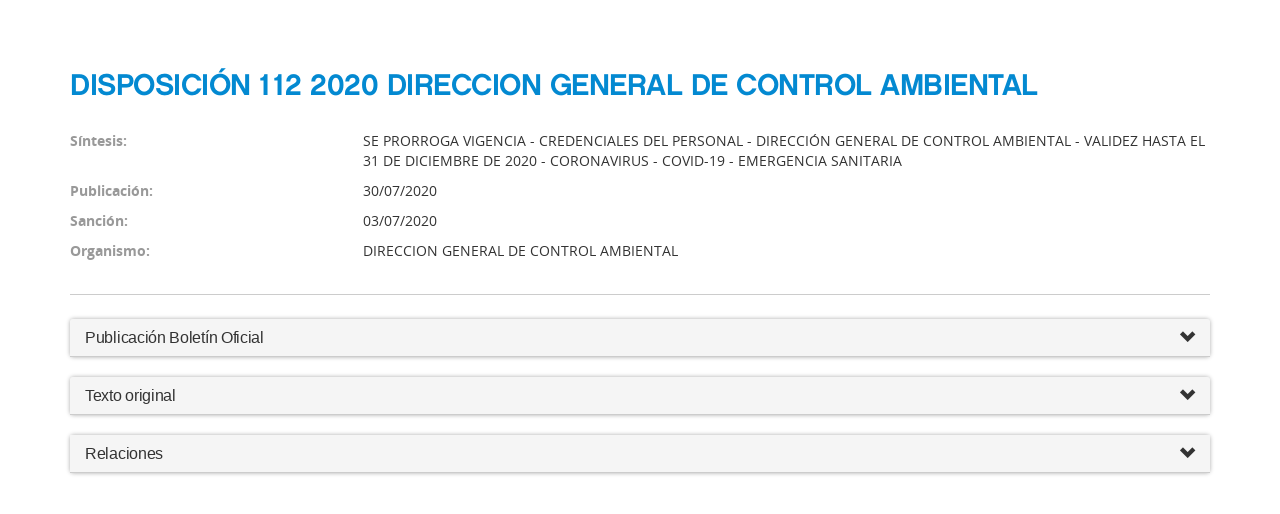

--- FILE ---
content_type: text/html; charset=UTF-8
request_url: https://boletinoficial.buenosaires.gob.ar/normativaba/norma/523537
body_size: 12382
content:
<!DOCTYPE html>
<html>
    <head>
        <meta charset="UTF-8" />
        <title>Boletín Oficial del Gobierno de la Ciudad de Buenos Aires</title>
        
<link rel="stylesheet" href="/bundles/dggedinormativa/bastrap3/bootstrap.min.css" />
<link rel="stylesheet" href="/bundles/dggedinormativa/bastrap3/bastrap.css" />
<link rel="shortcut icon" href="/bundles/dggedinormativa/bastrap3/favicon.png">
<link rel="shortcut icon" href="/bundles/dggedinormativa/bastrap3/favicon-mobile.png">

<link rel="stylesheet" href="/bundles/dggedinormativa/css/NormativaBundle.css" />
        <link rel="icon" type="image/x-icon" href="/favicon.ico" />
    </head>
    <body>
        <!-- CONTENIDO -->
<main class="main-container" role="main">
    <!-- DETALLE NORMATIVA -->
    <div id="detalle_normativa" class="container">
    
        
        
                
            <div class="row">
                <div class="col-md-12 text-left titulo-resultado">
                    <h2>DISPOSICIÓN 112 2020 DIRECCION GENERAL DE CONTROL AMBIENTAL</h2>
                </div>
            </div>

            <div class="row">
                <div class="col-md-3" style="color:#999"><p><strong>Síntesis:</strong></p></div>
                <div class="col-md-9" style="text-transform: uppercase;"><p>SE PRORROGA VIGENCIA - CREDENCIALES DEL PERSONAL - DIRECCIÓN GENERAL DE CONTROL AMBIENTAL - VALIDEZ HASTA EL 31 DE DICIEMBRE DE 2020 - CORONAVIRUS - COVID-19 - EMERGENCIA SANITARIA</p></div>
            </div>

            <div class="row">
                <div class="col-md-3" style="color:#999"><p><strong>Publicación:</strong></p></div>
                <div class="col-md-9"><p>30/07/2020</p></div>
            </div>

            <div class="row">
                <div class="col-md-3" style="color:#999"><p><strong>Sanción:</strong></p></div>
                <div class="col-md-9"><p>03/07/2020</p></div>
            </div>

            <div class="row">
                <div class="col-md-3" style="color:#999"><p><strong>Organismo:</strong></p></div>
                <div class="col-md-9"><p>DIRECCION GENERAL DE CONTROL AMBIENTAL</p></div>
            </div>

            
            
            
            <hr />

            
                            <div class="panel panel-default">
                    <div class="panel-heading">
                        <h4 class="panel-title">
                            <a data-toggle="collapse" data-parent="#accordion" href="#pdf">Publicación Boletín Oficial
                                <span class="pull-right clickable"><i class="glyphicon glyphicon-chevron-down"></i></span>
                            </a>
                        </h4>
                    </div>

                    <div id="pdf" class="panel-collapse collapse">
                        <div class="panel-body">
                            <iframe style="border:2px solid #ccc;" width="100%" height="800px" src="/normativaba/norma/pdf/523537#zoom=page-actual"></iframe>
                        </div>
                    </div>
                </div>
            
            
            

            


            

                        
            <div class="panel panel-default">
                <div class="panel-heading">
                    <h4 class="panel-title">
                        <a data-toggle="collapse" data-parent="#accordion" href="#collapseFive">Texto original
                            <span class="pull-right clickable"><i class="glyphicon glyphicon-chevron-down"></i></span>
                        </a>
                    </h4>
                </div>

                <div id="collapseFive" class="panel-collapse collapse">
                    <div class="panel-body">
                        <p><p class=''><b>VISTO:</b>  Las Leyes N&deg; 2628 y N&deg; 6301, los Decretos N&deg; 463/GCABA/AJG/19 y N&deg;</p><p class=''>147/20, los Decretos de Necesidad y Urgencia N&deg; 1/20 y su modificatorio N&deg; 8/20,  las</p><p class=''>Resoluciones N&deg; 5/APRA/2020 y N&deg; 81/APRA/2020 y;</p><p class=''><b>CONSIDERANDO:</b></p><p class=''>Que, la Ley N&deg; 2.628 cre&oacute; la Agencia de Protecci&oacute;n Ambiental de la Ciudad Aut&oacute;noma</p><p class=''>de Buenos Aires, como entidad  aut&aacute;rquica en el &aacute;mbito del Ministerio de Ambiente y</p><p class=''>Espacio P&uacute;blico de la Ciudad Aut&oacute;noma de Buenos Aires o del organismo que en un</p><p class=''>futuro lo reemplace;</p><p class=''>Que, el Decreto N&deg; 463/GCABA/AJG/19 aprob&oacute; la nueva Estructura Org&aacute;nico</p><p class=''>Funcional del Gobierno de la Ciudad Aut&oacute;noma de Buenos Aires;</p><p class=''>Que, el referido Decreto estableci&oacute; que la Agencia de Protecci&oacute;n Ambiental se</p><p class=''>encuentra en la esfera de la Secretaria de  Ambiente de esta Ciudad Aut&oacute;noma de</p><p class=''>Buenos Aires;</p><p class=''>Que, por Resoluci&oacute;n N&deg; 81/APRA/2020, se aprob&oacute; la estructura org&aacute;nica funcional de</p><p class=''>la Agencia de Protecci&oacute;n  Ambiental,  como as&iacute; tambi&eacute;n, las responsabilidades</p><p class=''>primarias de las diversas unidades organizativas que la integran, entre  ellas, la</p><p class=''>Direcci&oacute;n General de Control Ambiental;</p><p class=''>Que, por Resoluci&oacute;n N&deg; 5/APRA/2020, se design&oacute; al suscripto en el cargo de Director</p><p class=''>General de Control Ambiental;</p><p class=''>Que, en cuanto a las responsabilidades primarias de la Direcci&oacute;n General de Control</p><p class=''>Ambiental, se destacan las  siguientes: "Ejercer el contralor y el poder de polic&iacute;a</p><p class=''>mediante la aplicaci&oacute;n de las normas respectivas, en materia decalidad ambiental y</p><p class=''>contaminaci&oacute;n", as&iacute; como "Administrar el cuerpo de inspectores, verificadores y</p><p class=''>notificadores de la Direcci&oacute;n General de Control Ambiental";</p><p class=''>Que, a efectos de cumplir con el ejercicio del poder de polic&iacute;a, la Direcci&oacute;n General de</p><p class=''>Control Ambiental cuenta con uncuerpo de agentes que poseen  -  en el marco de las</p><p class=''>tareas operativas encomendadas -  credenciales que les permiten  acreditar tal</p><p class=''>condici&oacute;n;</p><p class=''>Que, por Decreto de Necesidad y Urgencia N&deg; 1/20 y su modificatorio N&deg; 8/20 se</p><p class=''>declar&oacute; y prorrog&oacute; -respectivamente -  la emergencia sanitaria  en el &aacute;mbito de la</p><p class=''>Ciudad Aut&oacute;noma de Buenos Aires hasta el 31 de agosto de 2020 a los fines  de</p><p class=''>atender y adoptar las medidas necesarias para prevenir el virus COVID-19</p><p class=''>(Coronavirus);</p><p class=''>Que, mediante Decreto N&deg; 147/20 se estipularon medidas orientadas a la</p><p class=''>administraci&oacute;n de recursos humanos de laAdministraci&oacute;n P&uacute;blica que garanticen la</p><p class=''>prestaci&oacute;n y colaboraci&oacute;n de los servicios esenciales durante la vigencia de la</p><p class=''>pandemia COVID-19 (Coronavirus);</p><p class=''>Que, por Ley N&deg; 6301 se declar&oacute; la emergencia econ&oacute;mica y financiera en la Ciudad</p><p class=''>Aut&oacute;noma de Buenos Aires hasta el 31 de diciembre de 2020;</p><p class=''>Que, puesto que a&uacute;n no han sido expedidas nuevas credenciales, corresponde</p><p class=''>extender la vigencia de las entonces  provistas por el Ex Ministerio de Ambiente y</p><p class=''>que lo  requieran, como as&iacute; tambi&eacute;n, para garantizar la prestaci&oacute;n de servicios</p><p class=''>esenciales durante la vigencia de la emergencia sanitaria oportunamente declarada;</p><p class=''>Que, para los casos en que los agentes no cuenten con las credenciales</p><p class=''>identificatorias por razones justificables (robo,  hurto, extravi&oacute; o deterioro) y, con el</p><p class=''>objeto de completar su identificaci&oacute;n fehaciente, se hace imprescindible que durante la</p><p class=''>prestaci&oacute;n de sus servicios porten su Documento Nacional de Identidad (DNI tarjeta);</p><p class=''>Por ello y en uso de las facultades delegadas que le fueran conferidas por la</p><p class=''>Resoluciones N&deg; 5/APRA/2020 y N&deg; 81/APRA/2020;</p><p class=''><center><b>EL DIRECTOR GENERAL DE CONTROL AMBIENTAL </b></center></p><p class=''><center><b>DISPONE </b></center></p><p class=''>Art&iacute;culo 1&deg;- Prorr&oacute;guese la vigencia de las credenciales de identificaci&oacute;n del personal</p><p class=''>que presta servicios en &eacute;sta  Direcci&oacute;n General de Control Ambiental - las cuales</p><p class=''>fueron confeccionadas en forma oportuna por el Ex Ministerio de Ambiente y Espacio</p><p class=''>P&uacute;blico -, otorg&aacute;ndose plena validez a las mismas desde el 1 de julio hasta el d&iacute;a 31</p><p class=''>de diciembre del corriente a&ntilde;o inclusive.</p><p class=''>Art&iacute;culo 2&deg;- H&aacute;gase saber que podr&aacute; consultar el listado p&uacute;blico de personal habilitado</p><p class=''>para realizar inspecciones en nombre de la Direcci&oacute;n General de Control Ambiental en</p><p class=''>el siguiente</p><p class=''>enlace:</p><p class=''>https://www.buenosaires.gob.ar/agenciaambiental/controlambiental/listado-de-</p><p class=''>inspectores-de-la-direccion-general-de-control-ambiental</p><p class=''>Art&iacute;culo 3&deg;-  Publ&iacute;quese en el Bolet&iacute;n Oficial de la Ciudad de Buenos Aires</p><p class=''>ycomun&iacute;quese para su conocimiento a las  dem&aacute;s dependencias de la Agencia de</p><p class=''>Protecci&oacute;n Ambiental. Cumplido, arch&iacute;vese.<b> Schottenfeld</b></p></p>
                    </div>
                </div>
            </div>
            
            
            <div class="panel-group" id="accordion">
                

                
                                <div class="panel panel-default">
                    <div class="panel-heading">
                        <h4 class="panel-title">
                            <a data-toggle="collapse" data-parent="#accordion" href="#collapseThree">Relaciones
                                <span class="pull-right clickable"><i class="glyphicon glyphicon-chevron-down"></i></span>
                            </a>
                        </h4>
                    </div>
    
                    <div id="collapseThree" class="panel-collapse collapse">
                        <div class="panel-body">
    
                            <div class="row form-top">
                                <div class="col-md-3"><h4 class="panel-title"><strong>Tipo de relación</strong></h4></div>
                                <div class="col-md-3"><h4 class="panel-title"><strong>Norma relacionada</strong></h4></div>
                                <div class="col-md-6"><h4 class="panel-title"><strong>Detalle</strong></h4></div>
                            </div>
    
                                
                            <div class="row back-gris form-top">
                                <div class="col-md-3">INTEGRA</div>
                                <div class="col-md-3"><a href="511823">DECRETO DE NECESIDAD Y URGENCIA 1 2020 JEFE DE GOBIERNO</a></div>
                                <div class="col-md-6">&lt;p&gt;Art. 1 de la Disposición 112-DGCONTA-20 prorroga la vigencia de las credenciales de identificación del personal que presta servicios en la Dirección General de Control Ambiental - las cuales fueron confeccionadas en forma oportuna por el Ex Ministerio de Ambiente y Espacio Público -, otorgándose plena validez a las mismas desde el 1 de julio hasta el día 31 de diciembre del corriente año inclusive, en el marco de la emergencia sanitaria declarada por el DNyU 1-20. &lt;/p&gt;</div>
                            </div>
    
                                
                        </div>
                    </div>
                </div>
                
            </div>
        
        
    </div>
</main>
        
    <script src="/js/jquery-3.2.1.min.js"></script>
    <script src="/js/jquery-ui.min.js"></script>
<script src="/bundles/dggedinormativa/bastrap3/bootstrap.min.js"></script>

<script src="/bundles/dggedinormativa/js/NormativaBundle.js"></script>
    </body>
</html>


--- FILE ---
content_type: text/html; charset=UTF-8
request_url: https://boletinoficial.buenosaires.gob.ar/normativaba/norma/pdf/523537
body_size: 446687
content:
<!DOCTYPE html>
<!--
Copyright 2012 Mozilla Foundation

Licensed under the Apache License, Version 2.0 (the "License");
you may not use this file except in compliance with the License.
You may obtain a copy of the License at

    http://www.apache.org/licenses/LICENSE-2.0

Unless required by applicable law or agreed to in writing, software
distributed under the License is distributed on an "AS IS" BASIS,
WITHOUT WARRANTIES OR CONDITIONS OF ANY KIND, either express or implied.
See the License for the specific language governing permissions and
limitations under the License.

Adobe CMap resources are covered by their own copyright but the same license:

    Copyright 1990-2015 Adobe Systems Incorporated.

See https://github.com/adobe-type-tools/cmap-resources
-->
<html dir="ltr" mozdisallowselectionprint>
  <head>
    <meta charset="utf-8">
    <meta name="viewport" content="width=device-width, initial-scale=1, maximum-scale=1">
    <meta name="google" content="notranslate">
    <meta http-equiv="X-UA-Compatible" content="IE=edge">
    <title>PDF.js viewer</title>

    <meta name="pdf" content="[data-uri]">

    <link rel="stylesheet" href="/pdfjs/viewer.css">


<!-- This snippet is used in production (included from viewer.html) -->
    <link rel="resource" type="application/l10n" href="/pdfjs/locale/locale.properties">
    <script src="/js/jquery-3.2.1.min.js"></script>
    <script src="/pdfjs/build/pdf.js"></script>
    <script src="/pdfjs/build/pdf.worker.js"></script>
    <script src="/pdfjs/viewer.js"></script>

  </head>

  <body tabindex="1" class="loadingInProgress" data-pdf="[data-uri]">
    <div id="outerContainer">

      <div id="sidebarContainer">
        <div id="toolbarSidebar">
          <div class="splitToolbarButton toggled">
            <button id="viewThumbnail" class="toolbarButton toggled" title="Show Thumbnails" tabindex="2" data-l10n-id="thumbs">
               <span data-l10n-id="thumbs_label">Thumbnails</span>
            </button>
            <button id="viewOutline" class="toolbarButton" title="Show Document Outline (double-click to expand/collapse all items)" tabindex="3" data-l10n-id="document_outline">
               <span data-l10n-id="document_outline_label">Document Outline</span>
            </button>
            <button id="viewAttachments" class="toolbarButton" title="Show Attachments" tabindex="4" data-l10n-id="attachments">
               <span data-l10n-id="attachments_label">Attachments</span>
            </button>
          </div>
        </div>
        <div id="sidebarContent">
          <div id="thumbnailView">
          </div>
          <div id="outlineView" class="hidden">
          </div>
          <div id="attachmentsView" class="hidden">
          </div>
        </div>
        <div id="sidebarResizer" class="hidden"></div>
      </div>  <!-- sidebarContainer -->

      <div id="mainContainer">
        <div class="findbar hidden doorHanger" id="findbar">
          <div id="findbarInputContainer">
            <input id="findInput" class="toolbarField" title="Find" placeholder="Find in document…" tabindex="91" data-l10n-id="find_input">
            <div class="splitToolbarButton">
              <button id="findPrevious" class="toolbarButton findPrevious" title="Find the previous occurrence of the phrase" tabindex="92" data-l10n-id="find_previous">
                <span data-l10n-id="find_previous_label">Previous</span>
              </button>
              <div class="splitToolbarButtonSeparator"></div>
              <button id="findNext" class="toolbarButton findNext" title="Find the next occurrence of the phrase" tabindex="93" data-l10n-id="find_next">
                <span data-l10n-id="find_next_label">Next</span>
              </button>
            </div>
          </div>

          <div id="findbarOptionsOneContainer">
            <input type="checkbox" id="findHighlightAll" class="toolbarField" tabindex="94">
            <label for="findHighlightAll" class="toolbarLabel" data-l10n-id="find_highlight">Highlight all</label>
            <input type="checkbox" id="findMatchCase" class="toolbarField" tabindex="95">
            <label for="findMatchCase" class="toolbarLabel" data-l10n-id="find_match_case_label">Match case</label>
          </div>
          <div id="findbarOptionsTwoContainer">
            <input type="checkbox" id="findEntireWord" class="toolbarField" tabindex="96">
            <label for="findEntireWord" class="toolbarLabel" data-l10n-id="find_entire_word_label">Whole words</label>
            <span id="findResultsCount" class="toolbarLabel hidden"></span>
          </div>

          <div id="findbarMessageContainer">
            <span id="findMsg" class="toolbarLabel"></span>
          </div>
        </div>  <!-- findbar -->

        <div id="secondaryToolbar" class="secondaryToolbar hidden doorHangerRight">
          <div id="secondaryToolbarButtonContainer">
            <button id="secondaryPresentationMode" class="secondaryToolbarButton presentationMode visibleLargeView" title="Switch to Presentation Mode" tabindex="51" data-l10n-id="presentation_mode">
              <span data-l10n-id="presentation_mode_label">Presentation Mode</span>
            </button>

            <button id="secondaryOpenFile" style="display:none;" class="secondaryToolbarButton openFile visibleLargeView" title="Open File" tabindex="52" data-l10n-id="open_file">
              <span data-l10n-id="open_file_label">Open</span>
            </button>

            <button id="secondaryPrint" class="secondaryToolbarButton print visibleMediumView" title="Print" tabindex="53" data-l10n-id="print">
              <span data-l10n-id="print_label">Print</span>
            </button>

            <button id="secondaryDownload" class="secondaryToolbarButton download visibleMediumView" title="Download" tabindex="54" data-l10n-id="download">
              <span data-l10n-id="download_label">Download</span>
            </button>

            <a href="#" id="secondaryViewBookmark" class="secondaryToolbarButton bookmark visibleSmallView" title="Current view (copy or open in new window)" tabindex="55" data-l10n-id="bookmark">
              <span data-l10n-id="bookmark_label">Current View</span>
            </a>

            <div class="horizontalToolbarSeparator visibleLargeView"></div>

            <button id="firstPage" class="secondaryToolbarButton firstPage" title="Go to First Page" tabindex="56" data-l10n-id="first_page">
              <span data-l10n-id="first_page_label">Go to First Page</span>
            </button>
            <button id="lastPage" class="secondaryToolbarButton lastPage" title="Go to Last Page" tabindex="57" data-l10n-id="last_page">
              <span data-l10n-id="last_page_label">Go to Last Page</span>
            </button>

            <div class="horizontalToolbarSeparator"></div>

            <button id="pageRotateCw" class="secondaryToolbarButton rotateCw" title="Rotate Clockwise" tabindex="58" data-l10n-id="page_rotate_cw">
              <span data-l10n-id="page_rotate_cw_label">Rotate Clockwise</span>
            </button>
            <button id="pageRotateCcw" class="secondaryToolbarButton rotateCcw" title="Rotate Counterclockwise" tabindex="59" data-l10n-id="page_rotate_ccw">
              <span data-l10n-id="page_rotate_ccw_label">Rotate Counterclockwise</span>
            </button>

            <div class="horizontalToolbarSeparator"></div>

            <button id="cursorSelectTool" class="secondaryToolbarButton selectTool toggled" title="Enable Text Selection Tool" tabindex="60" data-l10n-id="cursor_text_select_tool">
              <span data-l10n-id="cursor_text_select_tool_label">Text Selection Tool</span>
            </button>
            <button id="cursorHandTool" class="secondaryToolbarButton handTool" title="Enable Hand Tool" tabindex="61" data-l10n-id="cursor_hand_tool">
              <span data-l10n-id="cursor_hand_tool_label">Hand Tool</span>
            </button>

            <div class="horizontalToolbarSeparator"></div>

            <button id="scrollVertical" class="secondaryToolbarButton scrollModeButtons scrollVertical toggled" title="Use Vertical Scrolling" tabindex="62" data-l10n-id="scroll_vertical">
              <span data-l10n-id="scroll_vertical_label">Vertical Scrolling</span>
            </button>
            <button id="scrollHorizontal" class="secondaryToolbarButton scrollModeButtons scrollHorizontal" title="Use Horizontal Scrolling" tabindex="63" data-l10n-id="scroll_horizontal">
              <span data-l10n-id="scroll_horizontal_label">Horizontal Scrolling</span>
            </button>
            <button id="scrollWrapped" class="secondaryToolbarButton scrollModeButtons scrollWrapped" title="Use Wrapped Scrolling" tabindex="64" data-l10n-id="scroll_wrapped">
              <span data-l10n-id="scroll_wrapped_label">Wrapped Scrolling</span>
            </button>

            <div class="horizontalToolbarSeparator scrollModeButtons"></div>

            <button id="spreadNone" class="secondaryToolbarButton spreadModeButtons spreadNone toggled" title="Do not join page spreads" tabindex="65" data-l10n-id="spread_none">
              <span data-l10n-id="spread_none_label">No Spreads</span>
            </button>
            <button id="spreadOdd" class="secondaryToolbarButton spreadModeButtons spreadOdd" title="Join page spreads starting with odd-numbered pages" tabindex="66" data-l10n-id="spread_odd">
              <span data-l10n-id="spread_odd_label">Odd Spreads</span>
            </button>
            <button id="spreadEven" class="secondaryToolbarButton spreadModeButtons spreadEven" title="Join page spreads starting with even-numbered pages" tabindex="67" data-l10n-id="spread_even">
              <span data-l10n-id="spread_even_label">Even Spreads</span>
            </button>

            <div class="horizontalToolbarSeparator spreadModeButtons"></div>

            <button id="documentProperties" class="secondaryToolbarButton documentProperties" title="Document Properties…" tabindex="68" data-l10n-id="document_properties">
              <span data-l10n-id="document_properties_label">Document Properties…</span>
            </button>
          </div>
        </div>  <!-- secondaryToolbar -->

        <div class="toolbar">
          <div id="toolbarContainer">
            <div id="toolbarViewer">
              <div id="toolbarViewerLeft">
                <button id="sidebarToggle" class="toolbarButton" title="Toggle Sidebar" tabindex="11" data-l10n-id="toggle_sidebar">
                  <span data-l10n-id="toggle_sidebar_label">Toggle Sidebar</span>
                </button>
                <div class="toolbarButtonSpacer"></div>
                <button id="viewFind" class="toolbarButton" title="Find in Document" tabindex="12" data-l10n-id="findbar">
                  <span data-l10n-id="findbar_label">Find</span>
                </button>
                <div class="splitToolbarButton hiddenSmallView">
                  <button class="toolbarButton pageUp" title="Previous Page" id="previous" tabindex="13" data-l10n-id="previous">
                    <span data-l10n-id="previous_label">Previous</span>
                  </button>
                  <div class="splitToolbarButtonSeparator"></div>
                  <button class="toolbarButton pageDown" title="Next Page" id="next" tabindex="14" data-l10n-id="next">
                    <span data-l10n-id="next_label">Next</span>
                  </button>
                </div>
                <input type="number" id="pageNumber" class="toolbarField pageNumber" title="Page" value="1" size="4" min="1" tabindex="15" data-l10n-id="page">
                <span id="numPages" class="toolbarLabel"></span>
              </div>
              <div id="toolbarViewerRight">
                <button id="presentationMode" class="toolbarButton presentationMode hiddenLargeView" title="Switch to Presentation Mode" tabindex="31" data-l10n-id="presentation_mode">
                  <span data-l10n-id="presentation_mode_label">Presentation Mode</span>
                </button>

                <button id="openFile" style="display:none;" class="toolbarButton openFile hiddenLargeView" title="Open File" tabindex="32" data-l10n-id="open_file">
                  <span data-l10n-id="open_file_label">Open</span>
                </button>

                <button id="print" class="toolbarButton print hiddenMediumView" title="Print" tabindex="33" data-l10n-id="print">
                  <span data-l10n-id="print_label">Print</span>
                </button>

                <button id="download" class="toolbarButton download hiddenMediumView" title="Download" tabindex="34" data-l10n-id="download">
                  <span data-l10n-id="download_label">Download</span>
                </button>
                <a href="#" id="viewBookmark" class="toolbarButton bookmark hiddenSmallView" title="Current view (copy or open in new window)" tabindex="35" data-l10n-id="bookmark">
                  <span data-l10n-id="bookmark_label">Current View</span>
                </a>

                <div class="verticalToolbarSeparator hiddenSmallView"></div>

                <button id="secondaryToolbarToggle" class="toolbarButton" title="Tools" tabindex="36" data-l10n-id="tools">
                  <span data-l10n-id="tools_label">Tools</span>
                </button>
              </div>
              <div id="toolbarViewerMiddle">
                <div class="splitToolbarButton">
                  <button id="zoomOut" class="toolbarButton zoomOut" title="Zoom Out" tabindex="21" data-l10n-id="zoom_out">
                    <span data-l10n-id="zoom_out_label">Zoom Out</span>
                  </button>
                  <div class="splitToolbarButtonSeparator"></div>
                  <button id="zoomIn" class="toolbarButton zoomIn" title="Zoom In" tabindex="22" data-l10n-id="zoom_in">
                    <span data-l10n-id="zoom_in_label">Zoom In</span>
                   </button>
                </div>
                <span id="scaleSelectContainer" class="dropdownToolbarButton">
                  <select id="scaleSelect" title="Zoom" tabindex="23" data-l10n-id="zoom">
                    <option id="pageAutoOption" title="" value="auto" selected="selected" data-l10n-id="page_scale_auto">Automatic Zoom</option>
                    <option id="pageActualOption" title="" value="page-actual" data-l10n-id="page_scale_actual">Actual Size</option>
                    <option id="pageFitOption" title="" value="page-fit" data-l10n-id="page_scale_fit">Page Fit</option>
                    <option id="pageWidthOption" title="" value="page-width" data-l10n-id="page_scale_width">Page Width</option>
                    <option id="customScaleOption" title="" value="custom" disabled="disabled" hidden="true"></option>
                    <option title="" value="0.5" data-l10n-id="page_scale_percent" data-l10n-args='{ "scale": 50 }'>50%</option>
                    <option title="" value="0.75" data-l10n-id="page_scale_percent" data-l10n-args='{ "scale": 75 }'>75%</option>
                    <option title="" value="1" data-l10n-id="page_scale_percent" data-l10n-args='{ "scale": 100 }'>100%</option>
                    <option title="" value="1.25" data-l10n-id="page_scale_percent" data-l10n-args='{ "scale": 125 }'>125%</option>
                    <option title="" value="1.5" data-l10n-id="page_scale_percent" data-l10n-args='{ "scale": 150 }'>150%</option>
                    <option title="" value="2" data-l10n-id="page_scale_percent" data-l10n-args='{ "scale": 200 }'>200%</option>
                    <option title="" value="3" data-l10n-id="page_scale_percent" data-l10n-args='{ "scale": 300 }'>300%</option>
                    <option title="" value="4" data-l10n-id="page_scale_percent" data-l10n-args='{ "scale": 400 }'>400%</option>
                  </select>
                </span>
              </div>
            </div>
            <div id="loadingBar">
              <div class="progress">
                <div class="glimmer">
                </div>
              </div>
            </div>
          </div>
        </div>

        <menu type="context" id="viewerContextMenu">
          <menuitem id="contextFirstPage" label="First Page"
                    data-l10n-id="first_page"></menuitem>
          <menuitem id="contextLastPage" label="Last Page"
                    data-l10n-id="last_page"></menuitem>
          <menuitem id="contextPageRotateCw" label="Rotate Clockwise"
                    data-l10n-id="page_rotate_cw"></menuitem>
          <menuitem id="contextPageRotateCcw" label="Rotate Counter-Clockwise"
                    data-l10n-id="page_rotate_ccw"></menuitem>
        </menu>

        <div id="viewerContainer" tabindex="0">
          <div id="viewer" class="pdfViewer"></div>
        </div>

        <div id="errorWrapper" hidden='true'>
          <div id="errorMessageLeft">
            <span id="errorMessage"></span>
            <button id="errorShowMore" data-l10n-id="error_more_info">
              More Information
            </button>
            <button id="errorShowLess" data-l10n-id="error_less_info" hidden='true'>
              Less Information
            </button>
          </div>
          <div id="errorMessageRight">
            <button id="errorClose" data-l10n-id="error_close">
              Close
            </button>
          </div>
          <div class="clearBoth"></div>
          <textarea id="errorMoreInfo" hidden='true' readonly="readonly"></textarea>
        </div>
      </div> <!-- mainContainer -->

      <div id="overlayContainer" class="hidden">
        <div id="passwordOverlay" class="container hidden">
          <div class="dialog">
            <div class="row">
              <p id="passwordText" data-l10n-id="password_label">Enter the password to open this PDF file:</p>
            </div>
            <div class="row">
              <input type="password" id="password" class="toolbarField">
            </div>
            <div class="buttonRow">
              <button id="passwordCancel" class="overlayButton"><span data-l10n-id="password_cancel">Cancel</span></button>
              <button id="passwordSubmit" class="overlayButton"><span data-l10n-id="password_ok">OK</span></button>
            </div>
          </div>
        </div>
        <div id="documentPropertiesOverlay" class="container hidden">
          <div class="dialog">
            <div class="row">
              <span data-l10n-id="document_properties_file_name">File name:</span> <p id="fileNameField">-</p>
            </div>
            <div class="row">
              <span data-l10n-id="document_properties_file_size">File size:</span> <p id="fileSizeField">-</p>
            </div>
            <div class="separator"></div>
            <div class="row">
              <span data-l10n-id="document_properties_title">Title:</span> <p id="titleField">-</p>
            </div>
            <div class="row">
              <span data-l10n-id="document_properties_author">Author:</span> <p id="authorField">-</p>
            </div>
            <div class="row">
              <span data-l10n-id="document_properties_subject">Subject:</span> <p id="subjectField">-</p>
            </div>
            <div class="row">
              <span data-l10n-id="document_properties_keywords">Keywords:</span> <p id="keywordsField">-</p>
            </div>
            <div class="row">
              <span data-l10n-id="document_properties_creation_date">Creation Date:</span> <p id="creationDateField">-</p>
            </div>
            <div class="row">
              <span data-l10n-id="document_properties_modification_date">Modification Date:</span> <p id="modificationDateField">-</p>
            </div>
            <div class="row">
              <span data-l10n-id="document_properties_creator">Creator:</span> <p id="creatorField">-</p>
            </div>
            <div class="separator"></div>
            <div class="row">
              <span data-l10n-id="document_properties_producer">PDF Producer:</span> <p id="producerField">-</p>
            </div>
            <div class="row">
              <span data-l10n-id="document_properties_version">PDF Version:</span> <p id="versionField">-</p>
            </div>
            <div class="row">
              <span data-l10n-id="document_properties_page_count">Page Count:</span> <p id="pageCountField">-</p>
            </div>
            <div class="row">
              <span data-l10n-id="document_properties_page_size">Page Size:</span> <p id="pageSizeField">-</p>
            </div>
            <div class="separator"></div>
            <div class="row">
              <span data-l10n-id="document_properties_linearized">Fast Web View:</span> <p id="linearizedField">-</p>
            </div>
            <div class="buttonRow">
              <button id="documentPropertiesClose" class="overlayButton"><span data-l10n-id="document_properties_close">Close</span></button>
            </div>
          </div>
        </div>
        <div id="printServiceOverlay" class="container hidden">
          <div class="dialog">
            <div class="row">
              <span data-l10n-id="print_progress_message">Preparing document for printing…</span>
            </div>
            <div class="row">
              <progress value="0" max="100"></progress>
              <span data-l10n-id="print_progress_percent" data-l10n-args='{ "progress": 0 }' class="relative-progress">0%</span>
            </div>
            <div class="buttonRow">
              <button id="printCancel" class="overlayButton"><span data-l10n-id="print_progress_close">Cancel</span></button>
            </div>
          </div>
        </div>
      </div>  <!-- overlayContainer -->

    </div> <!-- outerContainer -->
    <div id="printContainer"></div>
  </body>
</html>



--- FILE ---
content_type: application/javascript
request_url: https://boletinoficial.buenosaires.gob.ar/pdfjs/viewer.js
body_size: 457965
content:
/**
 * @licstart The following is the entire license notice for the
 * Javascript code in this page
 *
 * Copyright 2018 Mozilla Foundation
 *
 * Licensed under the Apache License, Version 2.0 (the "License");
 * you may not use this file except in compliance with the License.
 * You may obtain a copy of the License at
 *
 *     http://www.apache.org/licenses/LICENSE-2.0
 *
 * Unless required by applicable law or agreed to in writing, software
 * distributed under the License is distributed on an "AS IS" BASIS,
 * WITHOUT WARRANTIES OR CONDITIONS OF ANY KIND, either express or implied.
 * See the License for the specific language governing permissions and
 * limitations under the License.
 *
 * @licend The above is the entire license notice for the
 * Javascript code in this page
 */

/******/ (function(modules) { // webpackBootstrap
/******/ 	// The module cache
/******/ 	var installedModules = {};
/******/
/******/ 	// The require function
/******/ 	function __webpack_require__(moduleId) {
/******/
/******/ 		// Check if module is in cache
/******/ 		if(installedModules[moduleId]) {
/******/ 			return installedModules[moduleId].exports;
/******/ 		}
/******/ 		// Create a new module (and put it into the cache)
/******/ 		var module = installedModules[moduleId] = {
/******/ 			i: moduleId,
/******/ 			l: false,
/******/ 			exports: {}
/******/ 		};
/******/
/******/ 		// Execute the module function
/******/ 		modules[moduleId].call(module.exports, module, module.exports, __webpack_require__);
/******/
/******/ 		// Flag the module as loaded
/******/ 		module.l = true;
/******/
/******/ 		// Return the exports of the module
/******/ 		return module.exports;
/******/ 	}
/******/
/******/
/******/ 	// expose the modules object (__webpack_modules__)
/******/ 	__webpack_require__.m = modules;
/******/
/******/ 	// expose the module cache
/******/ 	__webpack_require__.c = installedModules;
/******/
/******/ 	// define getter function for harmony exports
/******/ 	__webpack_require__.d = function(exports, name, getter) {
/******/ 		if(!__webpack_require__.o(exports, name)) {
/******/ 			Object.defineProperty(exports, name, { enumerable: true, get: getter });
/******/ 		}
/******/ 	};
/******/
/******/ 	// define __esModule on exports
/******/ 	__webpack_require__.r = function(exports) {
/******/ 		if(typeof Symbol !== 'undefined' && Symbol.toStringTag) {
/******/ 			Object.defineProperty(exports, Symbol.toStringTag, { value: 'Module' });
/******/ 		}
/******/ 		Object.defineProperty(exports, '__esModule', { value: true });
/******/ 	};
/******/
/******/ 	// create a fake namespace object
/******/ 	// mode & 1: value is a module id, require it
/******/ 	// mode & 2: merge all properties of value into the ns
/******/ 	// mode & 4: return value when already ns object
/******/ 	// mode & 8|1: behave like require
/******/ 	__webpack_require__.t = function(value, mode) {
/******/ 		if(mode & 1) value = __webpack_require__(value);
/******/ 		if(mode & 8) return value;
/******/ 		if((mode & 4) && typeof value === 'object' && value && value.__esModule) return value;
/******/ 		var ns = Object.create(null);
/******/ 		__webpack_require__.r(ns);
/******/ 		Object.defineProperty(ns, 'default', { enumerable: true, value: value });
/******/ 		if(mode & 2 && typeof value != 'string') for(var key in value) __webpack_require__.d(ns, key, function(key) { return value[key]; }.bind(null, key));
/******/ 		return ns;
/******/ 	};
/******/
/******/ 	// getDefaultExport function for compatibility with non-harmony modules
/******/ 	__webpack_require__.n = function(module) {
/******/ 		var getter = module && module.__esModule ?
/******/ 			function getDefault() { return module['default']; } :
/******/ 			function getModuleExports() { return module; };
/******/ 		__webpack_require__.d(getter, 'a', getter);
/******/ 		return getter;
/******/ 	};
/******/
/******/ 	// Object.prototype.hasOwnProperty.call
/******/ 	__webpack_require__.o = function(object, property) { return Object.prototype.hasOwnProperty.call(object, property); };
/******/
/******/ 	// __webpack_public_path__
/******/ 	__webpack_require__.p = "";
/******/
/******/
/******/ 	// Load entry module and return exports
/******/ 	return __webpack_require__(__webpack_require__.s = 0);
/******/ })
/************************************************************************/
/******/ ([
/* 0 */
/***/ (function(module, exports, __webpack_require__) {

"use strict";


;
var pdfjsWebApp = void 0,
    pdfjsWebAppOptions = void 0;
{
  pdfjsWebApp = __webpack_require__(1);
  pdfjsWebAppOptions = __webpack_require__(12);
}
;
{
  __webpack_require__(38);
}
;
{
  __webpack_require__(43);
}
function getViewerConfiguration() {
  return {
    appContainer: document.body,
    mainContainer: document.getElementById('viewerContainer'),
    viewerContainer: document.getElementById('viewer'),
    eventBus: null,
    toolbar: {
      container: document.getElementById('toolbarViewer'),
      numPages: document.getElementById('numPages'),
      pageNumber: document.getElementById('pageNumber'),
      scaleSelectContainer: document.getElementById('scaleSelectContainer'),
      scaleSelect: document.getElementById('scaleSelect'),
      customScaleOption: document.getElementById('customScaleOption'),
      previous: document.getElementById('previous'),
      next: document.getElementById('next'),
      zoomIn: document.getElementById('zoomIn'),
      zoomOut: document.getElementById('zoomOut'),
      viewFind: document.getElementById('viewFind'),
      openFile: document.getElementById('openFile'),
      print: document.getElementById('print'),
      presentationModeButton: document.getElementById('presentationMode'),
      download: document.getElementById('download'),
      viewBookmark: document.getElementById('viewBookmark')
    },
    secondaryToolbar: {
      toolbar: document.getElementById('secondaryToolbar'),
      toggleButton: document.getElementById('secondaryToolbarToggle'),
      toolbarButtonContainer: document.getElementById('secondaryToolbarButtonContainer'),
      presentationModeButton: document.getElementById('secondaryPresentationMode'),
      openFileButton: document.getElementById('secondaryOpenFile'),
      printButton: document.getElementById('secondaryPrint'),
      downloadButton: document.getElementById('secondaryDownload'),
      viewBookmarkButton: document.getElementById('secondaryViewBookmark'),
      firstPageButton: document.getElementById('firstPage'),
      lastPageButton: document.getElementById('lastPage'),
      pageRotateCwButton: document.getElementById('pageRotateCw'),
      pageRotateCcwButton: document.getElementById('pageRotateCcw'),
      cursorSelectToolButton: document.getElementById('cursorSelectTool'),
      cursorHandToolButton: document.getElementById('cursorHandTool'),
      scrollVerticalButton: document.getElementById('scrollVertical'),
      scrollHorizontalButton: document.getElementById('scrollHorizontal'),
      scrollWrappedButton: document.getElementById('scrollWrapped'),
      spreadNoneButton: document.getElementById('spreadNone'),
      spreadOddButton: document.getElementById('spreadOdd'),
      spreadEvenButton: document.getElementById('spreadEven'),
      documentPropertiesButton: document.getElementById('documentProperties')
    },
    fullscreen: {
      contextFirstPage: document.getElementById('contextFirstPage'),
      contextLastPage: document.getElementById('contextLastPage'),
      contextPageRotateCw: document.getElementById('contextPageRotateCw'),
      contextPageRotateCcw: document.getElementById('contextPageRotateCcw')
    },
    sidebar: {
      outerContainer: document.getElementById('outerContainer'),
      viewerContainer: document.getElementById('viewerContainer'),
      toggleButton: document.getElementById('sidebarToggle'),
      thumbnailButton: document.getElementById('viewThumbnail'),
      outlineButton: document.getElementById('viewOutline'),
      attachmentsButton: document.getElementById('viewAttachments'),
      thumbnailView: document.getElementById('thumbnailView'),
      outlineView: document.getElementById('outlineView'),
      attachmentsView: document.getElementById('attachmentsView')
    },
    sidebarResizer: {
      outerContainer: document.getElementById('outerContainer'),
      resizer: document.getElementById('sidebarResizer')
    },
    findBar: {
      bar: document.getElementById('findbar'),
      toggleButton: document.getElementById('viewFind'),
      findField: document.getElementById('findInput'),
      highlightAllCheckbox: document.getElementById('findHighlightAll'),
      caseSensitiveCheckbox: document.getElementById('findMatchCase'),
      entireWordCheckbox: document.getElementById('findEntireWord'),
      findMsg: document.getElementById('findMsg'),
      findResultsCount: document.getElementById('findResultsCount'),
      findPreviousButton: document.getElementById('findPrevious'),
      findNextButton: document.getElementById('findNext')
    },
    passwordOverlay: {
      overlayName: 'passwordOverlay',
      container: document.getElementById('passwordOverlay'),
      label: document.getElementById('passwordText'),
      input: document.getElementById('password'),
      submitButton: document.getElementById('passwordSubmit'),
      cancelButton: document.getElementById('passwordCancel')
    },
    documentProperties: {
      overlayName: 'documentPropertiesOverlay',
      container: document.getElementById('documentPropertiesOverlay'),
      closeButton: document.getElementById('documentPropertiesClose'),
      fields: {
        'fileName': document.getElementById('fileNameField'),
        'fileSize': document.getElementById('fileSizeField'),
        'title': document.getElementById('titleField'),
        'author': document.getElementById('authorField'),
        'subject': document.getElementById('subjectField'),
        'keywords': document.getElementById('keywordsField'),
        'creationDate': document.getElementById('creationDateField'),
        'modificationDate': document.getElementById('modificationDateField'),
        'creator': document.getElementById('creatorField'),
        'producer': document.getElementById('producerField'),
        'version': document.getElementById('versionField'),
        'pageCount': document.getElementById('pageCountField'),
        'pageSize': document.getElementById('pageSizeField'),
        'linearized': document.getElementById('linearizedField')
      }
    },
    errorWrapper: {
      container: document.getElementById('errorWrapper'),
      errorMessage: document.getElementById('errorMessage'),
      closeButton: document.getElementById('errorClose'),
      errorMoreInfo: document.getElementById('errorMoreInfo'),
      moreInfoButton: document.getElementById('errorShowMore'),
      lessInfoButton: document.getElementById('errorShowLess')
    },
    printContainer: document.getElementById('printContainer'),
    openFileInputName: 'fileInput',
    debuggerScriptPath: './debugger.js'
  };
}
function webViewerLoad() {
  var config = getViewerConfiguration();
  window.PDFViewerApplication = pdfjsWebApp.PDFViewerApplication;
  window.PDFViewerApplicationOptions = pdfjsWebAppOptions.AppOptions;
  pdfjsWebApp.PDFViewerApplication.run(config);
}
if (document.readyState === 'interactive' || document.readyState === 'complete') {
  webViewerLoad();
} else {
  document.addEventListener('DOMContentLoaded', webViewerLoad, true);
}

/***/ }),
/* 1 */
/***/ (function(module, exports, __webpack_require__) {

"use strict";


Object.defineProperty(exports, "__esModule", {
  value: true
});
exports.PDFPrintServiceFactory = exports.DefaultExternalServices = exports.PDFViewerApplication = undefined;

var _regenerator = __webpack_require__(2);

var _regenerator2 = _interopRequireDefault(_regenerator);

var _slicedToArray = function () { function sliceIterator(arr, i) { var _arr = []; var _n = true; var _d = false; var _e = undefined; try { for (var _i = arr[Symbol.iterator](), _s; !(_n = (_s = _i.next()).done); _n = true) { _arr.push(_s.value); if (i && _arr.length === i) break; } } catch (err) { _d = true; _e = err; } finally { try { if (!_n && _i["return"]) _i["return"](); } finally { if (_d) throw _e; } } return _arr; } return function (arr, i) { if (Array.isArray(arr)) { return arr; } else if (Symbol.iterator in Object(arr)) { return sliceIterator(arr, i); } else { throw new TypeError("Invalid attempt to destructure non-iterable instance"); } }; }();

var _ui_utils = __webpack_require__(6);

var _pdfjsLib = __webpack_require__(7);

var _pdf_cursor_tools = __webpack_require__(8);

var _pdf_rendering_queue = __webpack_require__(10);

var _pdf_sidebar = __webpack_require__(11);

var _app_options = __webpack_require__(12);

var _dom_events = __webpack_require__(14);

var _overlay_manager = __webpack_require__(15);

var _password_prompt = __webpack_require__(16);

var _pdf_attachment_viewer = __webpack_require__(17);

var _pdf_document_properties = __webpack_require__(18);

var _pdf_find_bar = __webpack_require__(19);

var _pdf_find_controller = __webpack_require__(20);

var _pdf_history = __webpack_require__(22);

var _pdf_link_service = __webpack_require__(23);

var _pdf_outline_viewer = __webpack_require__(24);

var _pdf_presentation_mode = __webpack_require__(25);

var _pdf_sidebar_resizer = __webpack_require__(26);

var _pdf_thumbnail_viewer = __webpack_require__(27);

var _pdf_viewer = __webpack_require__(29);

var _secondary_toolbar = __webpack_require__(34);

var _toolbar = __webpack_require__(36);

var _view_history = __webpack_require__(37);

function _interopRequireDefault(obj) { return obj && obj.__esModule ? obj : { default: obj }; }

function _asyncToGenerator(fn) { return function () { var gen = fn.apply(this, arguments); return new Promise(function (resolve, reject) { function step(key, arg) { try { var info = gen[key](arg); var value = info.value; } catch (error) { reject(error); return; } if (info.done) { resolve(value); } else { return Promise.resolve(value).then(function (value) { step("next", value); }, function (err) { step("throw", err); }); } } return step("next"); }); }; }

var DEFAULT_SCALE_DELTA = 1.1;
var DISABLE_AUTO_FETCH_LOADING_BAR_TIMEOUT = 5000;
var FORCE_PAGES_LOADED_TIMEOUT = 10000;
var DefaultExternalServices = {
  updateFindControlState: function updateFindControlState(data) {},
  updateFindMatchesCount: function updateFindMatchesCount(data) {},
  initPassiveLoading: function initPassiveLoading(callbacks) {},
  fallback: function fallback(data, callback) {},
  reportTelemetry: function reportTelemetry(data) {},
  createDownloadManager: function createDownloadManager(options) {
    throw new Error('Not implemented: createDownloadManager');
  },
  createPreferences: function createPreferences() {
    throw new Error('Not implemented: createPreferences');
  },
  createL10n: function createL10n(options) {
    throw new Error('Not implemented: createL10n');
  },

  supportsIntegratedFind: false,
  supportsDocumentFonts: true,
  supportsDocumentColors: true,
  supportedMouseWheelZoomModifierKeys: {
    ctrlKey: true,
    metaKey: true
  }
};
var PDFViewerApplication = {
  initialBookmark: document.location.hash.substring(1),
  initialized: false,
  fellback: false,
  appConfig: null,
  pdfDocument: null,
  pdfLoadingTask: null,
  printService: null,
  pdfViewer: null,
  pdfThumbnailViewer: null,
  pdfRenderingQueue: null,
  pdfPresentationMode: null,
  pdfDocumentProperties: null,
  pdfLinkService: null,
  pdfHistory: null,
  pdfSidebar: null,
  pdfSidebarResizer: null,
  pdfOutlineViewer: null,
  pdfAttachmentViewer: null,
  pdfCursorTools: null,
  store: null,
  downloadManager: null,
  overlayManager: null,
  preferences: null,
  toolbar: null,
  secondaryToolbar: null,
  eventBus: null,
  l10n: null,
  isInitialViewSet: false,
  downloadComplete: false,
  isViewerEmbedded: window.parent !== window,
  url: '',
  baseUrl: '',
  externalServices: DefaultExternalServices,
  _boundEvents: {},
  contentDispositionFilename: null,
  initialize: function () {
    var _ref = _asyncToGenerator( /*#__PURE__*/_regenerator2.default.mark(function _callee(appConfig) {
      var _this = this;

      var appContainer;
      return _regenerator2.default.wrap(function _callee$(_context) {
        while (1) {
          switch (_context.prev = _context.next) {
            case 0:
              this.preferences = this.externalServices.createPreferences();
              this.appConfig = appConfig;
              _context.next = 4;
              return this._readPreferences();

            case 4:
              _context.next = 6;
              return this._parseHashParameters();

            case 6:
              _context.next = 8;
              return this._initializeL10n();

            case 8:
              if (this.isViewerEmbedded && _app_options.AppOptions.get('externalLinkTarget') === _pdfjsLib.LinkTarget.NONE) {
                _app_options.AppOptions.set('externalLinkTarget', _pdfjsLib.LinkTarget.TOP);
              }
              _context.next = 11;
              return this._initializeViewerComponents();

            case 11:
              this.bindEvents();
              this.bindWindowEvents();
              appContainer = appConfig.appContainer || document.documentElement;

              this.l10n.translate(appContainer).then(function () {
                _this.eventBus.dispatch('localized', { source: _this });
              });
              this.initialized = true;

            case 16:
            case 'end':
              return _context.stop();
          }
        }
      }, _callee, this);
    }));

    function initialize(_x) {
      return _ref.apply(this, arguments);
    }

    return initialize;
  }(),
  _readPreferences: function () {
    var _ref2 = _asyncToGenerator( /*#__PURE__*/_regenerator2.default.mark(function _callee2() {
      var OVERRIDES, prefs, name;
      return _regenerator2.default.wrap(function _callee2$(_context2) {
        while (1) {
          switch (_context2.prev = _context2.next) {
            case 0:
              OVERRIDES = {
                disableFontFace: true,
                disableRange: true,
                disableStream: true,
                textLayerMode: _ui_utils.TextLayerMode.DISABLE
              };
              _context2.prev = 1;
              _context2.next = 4;
              return this.preferences.getAll();

            case 4:
              prefs = _context2.sent;
              _context2.t0 = _regenerator2.default.keys(prefs);

            case 6:
              if ((_context2.t1 = _context2.t0()).done) {
                _context2.next = 13;
                break;
              }

              name = _context2.t1.value;

              if (!(name in OVERRIDES && _app_options.AppOptions.get(name) === OVERRIDES[name])) {
                _context2.next = 10;
                break;
              }

              return _context2.abrupt('continue', 6);

            case 10:
              _app_options.AppOptions.set(name, prefs[name]);
              _context2.next = 6;
              break;

            case 13:
              _context2.next = 17;
              break;

            case 15:
              _context2.prev = 15;
              _context2.t2 = _context2['catch'](1);

            case 17:
            case 'end':
              return _context2.stop();
          }
        }
      }, _callee2, this, [[1, 15]]);
    }));

    function _readPreferences() {
      return _ref2.apply(this, arguments);
    }

    return _readPreferences;
  }(),
  _parseHashParameters: function () {
    var _ref3 = _asyncToGenerator( /*#__PURE__*/_regenerator2.default.mark(function _callee3() {
      var waitOn, hash, hashParams, viewer, enabled;
      return _regenerator2.default.wrap(function _callee3$(_context3) {
        while (1) {
          switch (_context3.prev = _context3.next) {
            case 0:
              if (_app_options.AppOptions.get('pdfBugEnabled')) {
                _context3.next = 2;
                break;
              }

              return _context3.abrupt('return');

            case 2:
              waitOn = [];
              hash = document.location.hash.substring(1);
              hashParams = (0, _ui_utils.parseQueryString)(hash);

              if ('disableworker' in hashParams && hashParams['disableworker'] === 'true') {
                waitOn.push(loadFakeWorker());
              }
              if ('disablerange' in hashParams) {
                _app_options.AppOptions.set('disableRange', hashParams['disablerange'] === 'true');
              }
              if ('disablestream' in hashParams) {
                _app_options.AppOptions.set('disableStream', hashParams['disablestream'] === 'true');
              }
              if ('disableautofetch' in hashParams) {
                _app_options.AppOptions.set('disableAutoFetch', hashParams['disableautofetch'] === 'true');
              }
              if ('disablefontface' in hashParams) {
                _app_options.AppOptions.set('disableFontFace', hashParams['disablefontface'] === 'true');
              }
              if ('disablehistory' in hashParams) {
                _app_options.AppOptions.set('disableHistory', hashParams['disablehistory'] === 'true');
              }
              if ('webgl' in hashParams) {
                _app_options.AppOptions.set('enableWebGL', hashParams['webgl'] === 'true');
              }
              if ('useonlycsszoom' in hashParams) {
                _app_options.AppOptions.set('useOnlyCssZoom', hashParams['useonlycsszoom'] === 'true');
              }
              if ('verbosity' in hashParams) {
                _app_options.AppOptions.set('verbosity', hashParams['verbosity'] | 0);
              }

              if (!('textlayer' in hashParams)) {
                _context3.next = 23;
                break;
              }

              _context3.t0 = hashParams['textlayer'];
              _context3.next = _context3.t0 === 'off' ? 18 : _context3.t0 === 'visible' ? 20 : _context3.t0 === 'shadow' ? 20 : _context3.t0 === 'hover' ? 20 : 23;
              break;

            case 18:
              _app_options.AppOptions.set('textLayerMode', _ui_utils.TextLayerMode.DISABLE);
              return _context3.abrupt('break', 23);

            case 20:
              viewer = this.appConfig.viewerContainer;

              viewer.classList.add('textLayer-' + hashParams['textlayer']);
              return _context3.abrupt('break', 23);

            case 23:
              if ('pdfbug' in hashParams) {
                _app_options.AppOptions.set('pdfBug', true);
                enabled = hashParams['pdfbug'].split(',');

                waitOn.push(loadAndEnablePDFBug(enabled));
              }
              if ('locale' in hashParams) {
                _app_options.AppOptions.set('locale', hashParams['locale']);
              }
              return _context3.abrupt('return', Promise.all(waitOn).catch(function (reason) {
                console.error('_parseHashParameters: "' + reason.message + '".');
              }));

            case 26:
            case 'end':
              return _context3.stop();
          }
        }
      }, _callee3, this);
    }));

    function _parseHashParameters() {
      return _ref3.apply(this, arguments);
    }

    return _parseHashParameters;
  }(),
  _initializeL10n: function () {
    var _ref4 = _asyncToGenerator( /*#__PURE__*/_regenerator2.default.mark(function _callee4() {
      var dir;
      return _regenerator2.default.wrap(function _callee4$(_context4) {
        while (1) {
          switch (_context4.prev = _context4.next) {
            case 0:
              this.l10n = this.externalServices.createL10n({ locale: _app_options.AppOptions.get('locale') });
              _context4.next = 3;
              return this.l10n.getDirection();

            case 3:
              dir = _context4.sent;

              document.getElementsByTagName('html')[0].dir = dir;

            case 5:
            case 'end':
              return _context4.stop();
          }
        }
      }, _callee4, this);
    }));

    function _initializeL10n() {
      return _ref4.apply(this, arguments);
    }

    return _initializeL10n;
  }(),
  _initializeViewerComponents: function () {
    var _ref5 = _asyncToGenerator( /*#__PURE__*/_regenerator2.default.mark(function _callee5() {
      var appConfig, dispatchToDOM, eventBus, pdfRenderingQueue, pdfLinkService, downloadManager, findController, container, viewer, thumbnailContainer, sidebarConfig;
      return _regenerator2.default.wrap(function _callee5$(_context5) {
        while (1) {
          switch (_context5.prev = _context5.next) {
            case 0:
              appConfig = this.appConfig;

              this.overlayManager = new _overlay_manager.OverlayManager();
              dispatchToDOM = _app_options.AppOptions.get('eventBusDispatchToDOM');
              eventBus = appConfig.eventBus || (0, _dom_events.getGlobalEventBus)(dispatchToDOM);

              this.eventBus = eventBus;
              pdfRenderingQueue = new _pdf_rendering_queue.PDFRenderingQueue();

              pdfRenderingQueue.onIdle = this.cleanup.bind(this);
              this.pdfRenderingQueue = pdfRenderingQueue;
              pdfLinkService = new _pdf_link_service.PDFLinkService({
                eventBus: eventBus,
                externalLinkTarget: _app_options.AppOptions.get('externalLinkTarget'),
                externalLinkRel: _app_options.AppOptions.get('externalLinkRel')
              });

              this.pdfLinkService = pdfLinkService;
              downloadManager = this.externalServices.createDownloadManager({ disableCreateObjectURL: _app_options.AppOptions.get('disableCreateObjectURL') });

              this.downloadManager = downloadManager;
              findController = new _pdf_find_controller.PDFFindController({
                linkService: pdfLinkService,
                eventBus: eventBus
              });

              this.findController = findController;
              container = appConfig.mainContainer;
              viewer = appConfig.viewerContainer;

              this.pdfViewer = new _pdf_viewer.PDFViewer({
                container: container,
                viewer: viewer,
                eventBus: eventBus,
                renderingQueue: pdfRenderingQueue,
                linkService: pdfLinkService,
                downloadManager: downloadManager,
                findController: findController,
                renderer: _app_options.AppOptions.get('renderer'),
                enableWebGL: _app_options.AppOptions.get('enableWebGL'),
                l10n: this.l10n,
                textLayerMode: _app_options.AppOptions.get('textLayerMode'),
                imageResourcesPath: _app_options.AppOptions.get('imageResourcesPath'),
                renderInteractiveForms: _app_options.AppOptions.get('renderInteractiveForms'),
                enablePrintAutoRotate: _app_options.AppOptions.get('enablePrintAutoRotate'),
                useOnlyCssZoom: _app_options.AppOptions.get('useOnlyCssZoom'),
                maxCanvasPixels: _app_options.AppOptions.get('maxCanvasPixels')
              });
              pdfRenderingQueue.setViewer(this.pdfViewer);
              pdfLinkService.setViewer(this.pdfViewer);
              thumbnailContainer = appConfig.sidebar.thumbnailView;

              this.pdfThumbnailViewer = new _pdf_thumbnail_viewer.PDFThumbnailViewer({
                container: thumbnailContainer,
                renderingQueue: pdfRenderingQueue,
                linkService: pdfLinkService,
                l10n: this.l10n
              });
              pdfRenderingQueue.setThumbnailViewer(this.pdfThumbnailViewer);
              this.pdfHistory = new _pdf_history.PDFHistory({
                linkService: pdfLinkService,
                eventBus: eventBus
              });
              pdfLinkService.setHistory(this.pdfHistory);
              this.findBar = new _pdf_find_bar.PDFFindBar(appConfig.findBar, eventBus, this.l10n);
              this.pdfDocumentProperties = new _pdf_document_properties.PDFDocumentProperties(appConfig.documentProperties, this.overlayManager, eventBus, this.l10n);
              this.pdfCursorTools = new _pdf_cursor_tools.PDFCursorTools({
                container: container,
                eventBus: eventBus,
                cursorToolOnLoad: _app_options.AppOptions.get('cursorToolOnLoad')
              });
              this.toolbar = new _toolbar.Toolbar(appConfig.toolbar, eventBus, this.l10n);
              this.secondaryToolbar = new _secondary_toolbar.SecondaryToolbar(appConfig.secondaryToolbar, container, eventBus);
              if (this.supportsFullscreen) {
                this.pdfPresentationMode = new _pdf_presentation_mode.PDFPresentationMode({
                  container: container,
                  viewer: viewer,
                  pdfViewer: this.pdfViewer,
                  eventBus: eventBus,
                  contextMenuItems: appConfig.fullscreen
                });
              }
              this.passwordPrompt = new _password_prompt.PasswordPrompt(appConfig.passwordOverlay, this.overlayManager, this.l10n);
              this.pdfOutlineViewer = new _pdf_outline_viewer.PDFOutlineViewer({
                container: appConfig.sidebar.outlineView,
                eventBus: eventBus,
                linkService: pdfLinkService
              });
              this.pdfAttachmentViewer = new _pdf_attachment_viewer.PDFAttachmentViewer({
                container: appConfig.sidebar.attachmentsView,
                eventBus: eventBus,
                downloadManager: downloadManager
              });
              sidebarConfig = Object.create(appConfig.sidebar);

              sidebarConfig.pdfViewer = this.pdfViewer;
              sidebarConfig.pdfThumbnailViewer = this.pdfThumbnailViewer;
              this.pdfSidebar = new _pdf_sidebar.PDFSidebar(sidebarConfig, eventBus, this.l10n);
              this.pdfSidebar.onToggled = this.forceRendering.bind(this);
              this.pdfSidebarResizer = new _pdf_sidebar_resizer.PDFSidebarResizer(appConfig.sidebarResizer, eventBus, this.l10n);

            case 39:
            case 'end':
              return _context5.stop();
          }
        }
      }, _callee5, this);
    }));

    function _initializeViewerComponents() {
      return _ref5.apply(this, arguments);
    }

    return _initializeViewerComponents;
  }(),
  run: function run(config) {
    this.initialize(config).then(webViewerInitialized);
  },
  zoomIn: function zoomIn(ticks) {
    var newScale = this.pdfViewer.currentScale;
    do {
      newScale = (newScale * DEFAULT_SCALE_DELTA).toFixed(2);
      newScale = Math.ceil(newScale * 10) / 10;
      newScale = Math.min(_ui_utils.MAX_SCALE, newScale);
    } while (--ticks > 0 && newScale < _ui_utils.MAX_SCALE);
    this.pdfViewer.currentScaleValue = newScale;
  },
  zoomOut: function zoomOut(ticks) {
    var newScale = this.pdfViewer.currentScale;
    do {
      newScale = (newScale / DEFAULT_SCALE_DELTA).toFixed(2);
      newScale = Math.floor(newScale * 10) / 10;
      newScale = Math.max(_ui_utils.MIN_SCALE, newScale);
    } while (--ticks > 0 && newScale > _ui_utils.MIN_SCALE);
    this.pdfViewer.currentScaleValue = newScale;
  },

  get pagesCount() {
    return this.pdfDocument ? this.pdfDocument.numPages : 0;
  },
  set page(val) {
    this.pdfViewer.currentPageNumber = val;
  },
  get page() {
    return this.pdfViewer.currentPageNumber;
  },
  get printing() {
    return !!this.printService;
  },
  get supportsPrinting() {
    return PDFPrintServiceFactory.instance.supportsPrinting;
  },
  get supportsFullscreen() {
    var support = void 0;
    var doc = document.documentElement;
    support = !!(doc.requestFullscreen || doc.mozRequestFullScreen || doc.webkitRequestFullScreen || doc.msRequestFullscreen);
    if (document.fullscreenEnabled === false || document.mozFullScreenEnabled === false || document.webkitFullscreenEnabled === false || document.msFullscreenEnabled === false) {
      support = false;
    }
    return (0, _pdfjsLib.shadow)(this, 'supportsFullscreen', support);
  },
  get supportsIntegratedFind() {
    return this.externalServices.supportsIntegratedFind;
  },
  get supportsDocumentFonts() {
    return this.externalServices.supportsDocumentFonts;
  },
  get supportsDocumentColors() {
    return this.externalServices.supportsDocumentColors;
  },
  get loadingBar() {
    var bar = new _ui_utils.ProgressBar('#loadingBar');
    return (0, _pdfjsLib.shadow)(this, 'loadingBar', bar);
  },
  get supportedMouseWheelZoomModifierKeys() {
    return this.externalServices.supportedMouseWheelZoomModifierKeys;
  },
  initPassiveLoading: function initPassiveLoading() {
    throw new Error('Not implemented: initPassiveLoading');
  },
  setTitleUsingUrl: function setTitleUsingUrl() {
    var url = arguments.length > 0 && arguments[0] !== undefined ? arguments[0] : '';

    this.url = url;
    this.baseUrl = url.split('#')[0];
    var title = (0, _ui_utils.getPDFFileNameFromURL)(url, '');
    if (!title) {
      try {
        title = decodeURIComponent((0, _pdfjsLib.getFilenameFromUrl)(url)) || url;
      } catch (ex) {
        title = url;
      }
    }
    this.setTitle(title);
  },
  setTitle: function setTitle(title) {
    if (this.isViewerEmbedded) {
      return;
    }
    document.title = title;
  },
  close: function () {
    var _ref6 = _asyncToGenerator( /*#__PURE__*/_regenerator2.default.mark(function _callee6() {
      var errorWrapper, promise;
      return _regenerator2.default.wrap(function _callee6$(_context6) {
        while (1) {
          switch (_context6.prev = _context6.next) {
            case 0:
              errorWrapper = this.appConfig.errorWrapper.container;

              errorWrapper.setAttribute('hidden', 'true');

              if (this.pdfLoadingTask) {
                _context6.next = 4;
                break;
              }

              return _context6.abrupt('return');

            case 4:
              promise = this.pdfLoadingTask.destroy();

              this.pdfLoadingTask = null;
              if (this.pdfDocument) {
                this.pdfDocument = null;
                this.pdfThumbnailViewer.setDocument(null);
                this.pdfViewer.setDocument(null);
                this.pdfLinkService.setDocument(null);
                this.pdfDocumentProperties.setDocument(null);
              }
              this.store = null;
              this.isInitialViewSet = false;
              this.downloadComplete = false;
              this.url = '';
              this.baseUrl = '';
              this.contentDispositionFilename = null;
              this.pdfSidebar.reset();
              this.pdfOutlineViewer.reset();
              this.pdfAttachmentViewer.reset();
              this.findBar.reset();
              this.toolbar.reset();
              this.secondaryToolbar.reset();
              if (typeof PDFBug !== 'undefined') {
                PDFBug.cleanup();
              }
              return _context6.abrupt('return', promise);

            case 21:
            case 'end':
              return _context6.stop();
          }
        }
      }, _callee6, this);
    }));

    function close() {
      return _ref6.apply(this, arguments);
    }

    return close;
  }(),
  open: function () {
    var _ref7 = _asyncToGenerator( /*#__PURE__*/_regenerator2.default.mark(function _callee7(file, args) {
      var _this2 = this;

      var workerParameters, key, parameters, apiParameters, _key, prop, loadingTask;

      return _regenerator2.default.wrap(function _callee7$(_context7) {
        while (1) {
          switch (_context7.prev = _context7.next) {
            case 0:
              if (!this.pdfLoadingTask) {
                _context7.next = 3;
                break;
              }

              _context7.next = 3;
              return this.close();

            case 3:
              workerParameters = _app_options.AppOptions.getAll('worker');

              for (key in workerParameters) {
                _pdfjsLib.GlobalWorkerOptions[key] = workerParameters[key];
              }
              parameters = Object.create(null);

              if (typeof file === 'string') {
                this.setTitleUsingUrl(file);
                parameters.url = file;
              } else if (file && 'byteLength' in file) {
                parameters.data = file;
              } else if (file.url && file.originalUrl) {
                this.setTitleUsingUrl(file.originalUrl);
                parameters.url = file.url;
              }
              apiParameters = _app_options.AppOptions.getAll('api');

              for (_key in apiParameters) {
                parameters[_key] = apiParameters[_key];
              }
              if (args) {
                for (prop in args) {
                  if (prop === 'length') {
                    this.pdfDocumentProperties.setFileSize(args[prop]);
                  }
                  parameters[prop] = args[prop];
                }
              }
              loadingTask = (0, _pdfjsLib.getDocument)(parameters);

              this.pdfLoadingTask = loadingTask;
              loadingTask.onPassword = function (updateCallback, reason) {
                _this2.passwordPrompt.setUpdateCallback(updateCallback, reason);
                _this2.passwordPrompt.open();
              };
              loadingTask.onProgress = function (_ref8) {
                var loaded = _ref8.loaded,
                    total = _ref8.total;

                _this2.progress(loaded / total);
              };
              loadingTask.onUnsupportedFeature = this.fallback.bind(this);
              return _context7.abrupt('return', loadingTask.promise.then(function (pdfDocument) {
                _this2.load(pdfDocument);
              }, function (exception) {
                if (loadingTask !== _this2.pdfLoadingTask) {
                  return;
                }
                var message = exception && exception.message;
                var loadingErrorMessage = void 0;
                if (exception instanceof _pdfjsLib.InvalidPDFException) {
                  loadingErrorMessage = _this2.l10n.get('invalid_file_error', null, 'Invalid or corrupted PDF file.');
                } else if (exception instanceof _pdfjsLib.MissingPDFException) {
                  loadingErrorMessage = _this2.l10n.get('missing_file_error', null, 'Missing PDF file.');
                } else if (exception instanceof _pdfjsLib.UnexpectedResponseException) {
                  loadingErrorMessage = _this2.l10n.get('unexpected_response_error', null, 'Unexpected server response.');
                } else {
                  loadingErrorMessage = _this2.l10n.get('loading_error', null, 'An error occurred while loading the PDF.');
                }
                return loadingErrorMessage.then(function (msg) {
                  _this2.error(msg, { message: message });
                  throw new Error(msg);
                });
              }));

            case 16:
            case 'end':
              return _context7.stop();
          }
        }
      }, _callee7, this);
    }));

    function open(_x3, _x4) {
      return _ref7.apply(this, arguments);
    }

    return open;
  }(),
  download: function download() {
    var _this3 = this;

    function downloadByUrl() {
      downloadManager.downloadUrl(url, filename);
    }
    var url = this.baseUrl;
    var filename = this.contentDispositionFilename || (0, _ui_utils.getPDFFileNameFromURL)(this.url);
    var downloadManager = this.downloadManager;
    downloadManager.onerror = function (err) {
      _this3.error('PDF failed to download: ' + err);
    };
    if (!this.pdfDocument || !this.downloadComplete) {
      downloadByUrl();
      return;
    }
    this.pdfDocument.getData().then(function (data) {
      var blob = new Blob([data], { type: 'application/pdf' });
      downloadManager.download(blob, url, filename);
    }).catch(downloadByUrl);
  },
  fallback: function fallback(featureId) {},
  error: function error(message, moreInfo) {
    var moreInfoText = [this.l10n.get('error_version_info', {
      version: _pdfjsLib.version || '?',
      build: _pdfjsLib.build || '?'
    }, 'PDF.js v{{version}} (build: {{build}})')];
    if (moreInfo) {
      moreInfoText.push(this.l10n.get('error_message', { message: moreInfo.message }, 'Message: {{message}}'));
      if (moreInfo.stack) {
        moreInfoText.push(this.l10n.get('error_stack', { stack: moreInfo.stack }, 'Stack: {{stack}}'));
      } else {
        if (moreInfo.filename) {
          moreInfoText.push(this.l10n.get('error_file', { file: moreInfo.filename }, 'File: {{file}}'));
        }
        if (moreInfo.lineNumber) {
          moreInfoText.push(this.l10n.get('error_line', { line: moreInfo.lineNumber }, 'Line: {{line}}'));
        }
      }
    }
    var errorWrapperConfig = this.appConfig.errorWrapper;
    var errorWrapper = errorWrapperConfig.container;
    errorWrapper.removeAttribute('hidden');
    var errorMessage = errorWrapperConfig.errorMessage;
    errorMessage.textContent = message;
    var closeButton = errorWrapperConfig.closeButton;
    closeButton.onclick = function () {
      errorWrapper.setAttribute('hidden', 'true');
    };
    var errorMoreInfo = errorWrapperConfig.errorMoreInfo;
    var moreInfoButton = errorWrapperConfig.moreInfoButton;
    var lessInfoButton = errorWrapperConfig.lessInfoButton;
    moreInfoButton.onclick = function () {
      errorMoreInfo.removeAttribute('hidden');
      moreInfoButton.setAttribute('hidden', 'true');
      lessInfoButton.removeAttribute('hidden');
      errorMoreInfo.style.height = errorMoreInfo.scrollHeight + 'px';
    };
    lessInfoButton.onclick = function () {
      errorMoreInfo.setAttribute('hidden', 'true');
      moreInfoButton.removeAttribute('hidden');
      lessInfoButton.setAttribute('hidden', 'true');
    };
    moreInfoButton.oncontextmenu = _ui_utils.noContextMenuHandler;
    lessInfoButton.oncontextmenu = _ui_utils.noContextMenuHandler;
    closeButton.oncontextmenu = _ui_utils.noContextMenuHandler;
    moreInfoButton.removeAttribute('hidden');
    lessInfoButton.setAttribute('hidden', 'true');
    Promise.all(moreInfoText).then(function (parts) {
      errorMoreInfo.value = parts.join('\n');
    });
  },
  progress: function progress(level) {
    var _this4 = this;

    if (this.downloadComplete) {
      return;
    }
    var percent = Math.round(level * 100);
    if (percent > this.loadingBar.percent || isNaN(percent)) {
      this.loadingBar.percent = percent;
      var disableAutoFetch = this.pdfDocument ? this.pdfDocument.loadingParams['disableAutoFetch'] : _app_options.AppOptions.get('disableAutoFetch');
      if (disableAutoFetch && percent) {
        if (this.disableAutoFetchLoadingBarTimeout) {
          clearTimeout(this.disableAutoFetchLoadingBarTimeout);
          this.disableAutoFetchLoadingBarTimeout = null;
        }
        this.loadingBar.show();
        this.disableAutoFetchLoadingBarTimeout = setTimeout(function () {
          _this4.loadingBar.hide();
          _this4.disableAutoFetchLoadingBarTimeout = null;
        }, DISABLE_AUTO_FETCH_LOADING_BAR_TIMEOUT);
      }
    }
  },
  load: function load(pdfDocument) {
    var _this5 = this;

    this.pdfDocument = pdfDocument;
    pdfDocument.getDownloadInfo().then(function () {
      _this5.downloadComplete = true;
      _this5.loadingBar.hide();
      firstPagePromise.then(function () {
        _this5.eventBus.dispatch('documentloaded', { source: _this5 });
        _this5.eventBus.dispatch('documentload', { source: _this5 });
      });
    });
    var pageModePromise = pdfDocument.getPageMode().catch(function () {});
    this.toolbar.setPagesCount(pdfDocument.numPages, false);
    this.secondaryToolbar.setPagesCount(pdfDocument.numPages);
    var store = this.store = new _view_history.ViewHistory(pdfDocument.fingerprint);
    var baseDocumentUrl = void 0;
    baseDocumentUrl = null;
    this.pdfLinkService.setDocument(pdfDocument, baseDocumentUrl);
    this.pdfDocumentProperties.setDocument(pdfDocument, this.url);
    var pdfViewer = this.pdfViewer;
    pdfViewer.setDocument(pdfDocument);
    var firstPagePromise = pdfViewer.firstPagePromise;
    var pagesPromise = pdfViewer.pagesPromise;
    var onePageRendered = pdfViewer.onePageRendered;
    var pdfThumbnailViewer = this.pdfThumbnailViewer;
    pdfThumbnailViewer.setDocument(pdfDocument);
    firstPagePromise.then(function (pdfPage) {
      _this5.loadingBar.setWidth(_this5.appConfig.viewerContainer);
      if (!_app_options.AppOptions.get('disableHistory') && !_this5.isViewerEmbedded) {
        var resetHistory = !_app_options.AppOptions.get('showPreviousViewOnLoad');
        _this5.pdfHistory.initialize(pdfDocument.fingerprint, resetHistory);
        if (_this5.pdfHistory.initialBookmark) {
          _this5.initialBookmark = _this5.pdfHistory.initialBookmark;
          _this5.initialRotation = _this5.pdfHistory.initialRotation;
        }
      }
      var storePromise = store.getMultiple({
        page: null,
        zoom: _ui_utils.DEFAULT_SCALE_VALUE,
        scrollLeft: '0',
        scrollTop: '0',
        rotation: null,
        sidebarView: _pdf_sidebar.SidebarView.NONE,
        scrollMode: null,
        spreadMode: null
      }).catch(function () {});
      Promise.all([storePromise, pageModePromise]).then(function () {
        var _ref10 = _asyncToGenerator( /*#__PURE__*/_regenerator2.default.mark(function _callee8(_ref9) {
          var _ref11 = _slicedToArray(_ref9, 2),
              _ref11$ = _ref11[0],
              values = _ref11$ === undefined ? {} : _ref11$,
              pageMode = _ref11[1];

          var initialBookmark, zoom, hash, rotation, sidebarView, scrollMode, spreadMode;
          return _regenerator2.default.wrap(function _callee8$(_context8) {
            while (1) {
              switch (_context8.prev = _context8.next) {
                case 0:
                  initialBookmark = _this5.initialBookmark;
                  zoom = _app_options.AppOptions.get('defaultZoomValue');
                  hash = zoom ? 'zoom=' + zoom : null;
                  rotation = null;
                  sidebarView = _app_options.AppOptions.get('sidebarViewOnLoad');
                  scrollMode = _app_options.AppOptions.get('scrollModeOnLoad');
                  spreadMode = _app_options.AppOptions.get('spreadModeOnLoad');

                  if (values.page && _app_options.AppOptions.get('showPreviousViewOnLoad')) {
                    hash = 'page=' + values.page + '&zoom=' + (zoom || values.zoom) + ',' + values.scrollLeft + ',' + values.scrollTop;
                    rotation = parseInt(values.rotation, 10);
                    sidebarView = sidebarView || values.sidebarView | 0;
                    scrollMode = scrollMode || values.scrollMode | 0;
                    spreadMode = spreadMode || values.spreadMode | 0;
                  }
                  if (pageMode && !_app_options.AppOptions.get('disablePageMode')) {
                    sidebarView = sidebarView || apiPageModeToSidebarView(pageMode);
                  }
                  _this5.setInitialView(hash, {
                    rotation: rotation,
                    sidebarView: sidebarView,
                    scrollMode: scrollMode,
                    spreadMode: spreadMode
                  });
                  _this5.eventBus.dispatch('documentinit', { source: _this5 });
                  if (!_this5.isViewerEmbedded) {
                    pdfViewer.focus();
                  }
                  _context8.next = 14;
                  return Promise.race([pagesPromise, new Promise(function (resolve) {
                    setTimeout(resolve, FORCE_PAGES_LOADED_TIMEOUT);
                  })]);

                case 14:
                  if (!(!initialBookmark && !hash)) {
                    _context8.next = 16;
                    break;
                  }

                  return _context8.abrupt('return');

                case 16:
                  if (!pdfViewer.hasEqualPageSizes) {
                    _context8.next = 18;
                    break;
                  }

                  return _context8.abrupt('return');

                case 18:
                  _this5.initialBookmark = initialBookmark;
                  pdfViewer.currentScaleValue = pdfViewer.currentScaleValue;
                  _this5.setInitialView(hash);

                case 21:
                case 'end':
                  return _context8.stop();
              }
            }
          }, _callee8, _this5);
        }));

        return function (_x5) {
          return _ref10.apply(this, arguments);
        };
      }()).then(function () {
        pdfViewer.update();
      });
    });
    pdfDocument.getPageLabels().then(function (labels) {
      if (!labels || _app_options.AppOptions.get('disablePageLabels')) {
        return;
      }
      var i = 0,
          numLabels = labels.length;
      if (numLabels !== _this5.pagesCount) {
        console.error('The number of Page Labels does not match ' + 'the number of pages in the document.');
        return;
      }
      while (i < numLabels && labels[i] === (i + 1).toString()) {
        i++;
      }
      if (i === numLabels) {
        return;
      }
      pdfViewer.setPageLabels(labels);
      pdfThumbnailViewer.setPageLabels(labels);
      _this5.toolbar.setPagesCount(pdfDocument.numPages, true);
      _this5.toolbar.setPageNumber(pdfViewer.currentPageNumber, pdfViewer.currentPageLabel);
    });
    pagesPromise.then(function () {
      if (!_this5.supportsPrinting) {
        return;
      }
      pdfDocument.getJavaScript().then(function (javaScript) {
        if (!javaScript) {
          return;
        }
        javaScript.some(function (js) {
          if (!js) {
            return false;
          }
          console.warn('Warning: JavaScript is not supported');
          _this5.fallback(_pdfjsLib.UNSUPPORTED_FEATURES.javaScript);
          return true;
        });
        var regex = /\bprint\s*\(/;
        for (var i = 0, ii = javaScript.length; i < ii; i++) {
          var js = javaScript[i];
          if (js && regex.test(js)) {
            setTimeout(function () {
              window.print();
            });
            return;
          }
        }
      });
    });
    Promise.all([onePageRendered, _ui_utils.animationStarted]).then(function () {
      pdfDocument.getOutline().then(function (outline) {
        _this5.pdfOutlineViewer.render({ outline: outline });
      });
      pdfDocument.getAttachments().then(function (attachments) {
        _this5.pdfAttachmentViewer.render({ attachments: attachments });
      });
    });
    pdfDocument.getMetadata().then(function (_ref12) {
      var info = _ref12.info,
          metadata = _ref12.metadata,
          contentDispositionFilename = _ref12.contentDispositionFilename;

      _this5.documentInfo = info;
      _this5.metadata = metadata;
      _this5.contentDispositionFilename = contentDispositionFilename;
      console.log('PDF ' + pdfDocument.fingerprint + ' [' + info.PDFFormatVersion + ' ' + (info.Producer || '-').trim() + ' / ' + (info.Creator || '-').trim() + ']' + ' (PDF.js: ' + (_pdfjsLib.version || '-') + (_app_options.AppOptions.get('enableWebGL') ? ' [WebGL]' : '') + ')');
      var pdfTitle = void 0;
      if (metadata && metadata.has('dc:title')) {
        var title = metadata.get('dc:title');
        if (title !== 'Untitled') {
          pdfTitle = title;
        }
      }
      if (!pdfTitle && info && info['Title']) {
        pdfTitle = info['Title'];
      }
      if (pdfTitle) {
        _this5.setTitle(pdfTitle + ' - ' + (contentDispositionFilename || document.title));
      } else if (contentDispositionFilename) {
        _this5.setTitle(contentDispositionFilename);
      }
      if (info.IsAcroFormPresent) {
        console.warn('Warning: AcroForm/XFA is not supported');
        _this5.fallback(_pdfjsLib.UNSUPPORTED_FEATURES.forms);
      }
    });
  },
  setInitialView: function setInitialView(storedHash) {
    var _this6 = this;

    var _ref13 = arguments.length > 1 && arguments[1] !== undefined ? arguments[1] : {},
        rotation = _ref13.rotation,
        sidebarView = _ref13.sidebarView,
        scrollMode = _ref13.scrollMode,
        spreadMode = _ref13.spreadMode;

    var setRotation = function setRotation(angle) {
      if ((0, _ui_utils.isValidRotation)(angle)) {
        _this6.pdfViewer.pagesRotation = angle;
      }
    };
    var setViewerModes = function setViewerModes(scroll, spread) {
      if (Number.isInteger(scroll)) {
        _this6.pdfViewer.scrollMode = scroll;
      }
      if (Number.isInteger(spread)) {
        _this6.pdfViewer.spreadMode = spread;
      }
    };
    setViewerModes(scrollMode, spreadMode);
    this.isInitialViewSet = true;
    this.pdfSidebar.setInitialView(sidebarView);
    if (this.initialBookmark) {
      setRotation(this.initialRotation);
      delete this.initialRotation;
      this.pdfLinkService.setHash(this.initialBookmark);
      this.initialBookmark = null;
    } else if (storedHash) {
      setRotation(rotation);
      this.pdfLinkService.setHash(storedHash);
    }
    this.toolbar.setPageNumber(this.pdfViewer.currentPageNumber, this.pdfViewer.currentPageLabel);
    this.secondaryToolbar.setPageNumber(this.pdfViewer.currentPageNumber);
    if (!this.pdfViewer.currentScaleValue) {
      this.pdfViewer.currentScaleValue = _ui_utils.DEFAULT_SCALE_VALUE;
    }
  },
  cleanup: function cleanup() {
    if (!this.pdfDocument) {
      return;
    }
    this.pdfViewer.cleanup();
    this.pdfThumbnailViewer.cleanup();
    if (this.pdfViewer.renderer !== _ui_utils.RendererType.SVG) {
      this.pdfDocument.cleanup();
    }
  },
  forceRendering: function forceRendering() {
    this.pdfRenderingQueue.printing = this.printing;
    this.pdfRenderingQueue.isThumbnailViewEnabled = this.pdfSidebar.isThumbnailViewVisible;
    this.pdfRenderingQueue.renderHighestPriority();
  },
  beforePrint: function beforePrint() {
    var _this7 = this;

    if (this.printService) {
      return;
    }
    if (!this.supportsPrinting) {
      this.l10n.get('printing_not_supported', null, 'Warning: Printing is not fully supported by ' + 'this browser.').then(function (printMessage) {
        _this7.error(printMessage);
      });
      return;
    }
    if (!this.pdfViewer.pageViewsReady) {
      this.l10n.get('printing_not_ready', null, 'Warning: The PDF is not fully loaded for printing.').then(function (notReadyMessage) {
        window.alert(notReadyMessage);
      });
      return;
    }
    var pagesOverview = this.pdfViewer.getPagesOverview();
    var printContainer = this.appConfig.printContainer;
    var printService = PDFPrintServiceFactory.instance.createPrintService(this.pdfDocument, pagesOverview, printContainer, this.l10n);
    this.printService = printService;
    this.forceRendering();
    printService.layout();
  },

  afterPrint: function pdfViewSetupAfterPrint() {
    if (this.printService) {
      this.printService.destroy();
      this.printService = null;
    }
    this.forceRendering();
  },
  rotatePages: function rotatePages(delta) {
    if (!this.pdfDocument) {
      return;
    }
    var newRotation = (this.pdfViewer.pagesRotation + 360 + delta) % 360;
    this.pdfViewer.pagesRotation = newRotation;
  },
  requestPresentationMode: function requestPresentationMode() {
    if (!this.pdfPresentationMode) {
      return;
    }
    this.pdfPresentationMode.request();
  },
  bindEvents: function bindEvents() {
    var eventBus = this.eventBus,
        _boundEvents = this._boundEvents;

    _boundEvents.beforePrint = this.beforePrint.bind(this);
    _boundEvents.afterPrint = this.afterPrint.bind(this);
    eventBus.on('resize', webViewerResize);
    eventBus.on('hashchange', webViewerHashchange);
    eventBus.on('beforeprint', _boundEvents.beforePrint);
    eventBus.on('afterprint', _boundEvents.afterPrint);
    eventBus.on('pagerendered', webViewerPageRendered);
    eventBus.on('textlayerrendered', webViewerTextLayerRendered);
    eventBus.on('updateviewarea', webViewerUpdateViewarea);
    eventBus.on('pagechanging', webViewerPageChanging);
    eventBus.on('scalechanging', webViewerScaleChanging);
    eventBus.on('rotationchanging', webViewerRotationChanging);
    eventBus.on('sidebarviewchanged', webViewerSidebarViewChanged);
    eventBus.on('pagemode', webViewerPageMode);
    eventBus.on('namedaction', webViewerNamedAction);
    eventBus.on('presentationmodechanged', webViewerPresentationModeChanged);
    eventBus.on('presentationmode', webViewerPresentationMode);
    eventBus.on('openfile', webViewerOpenFile);
    eventBus.on('print', webViewerPrint);
    eventBus.on('download', webViewerDownload);
    eventBus.on('firstpage', webViewerFirstPage);
    eventBus.on('lastpage', webViewerLastPage);
    eventBus.on('nextpage', webViewerNextPage);
    eventBus.on('previouspage', webViewerPreviousPage);
    eventBus.on('zoomin', webViewerZoomIn);
    eventBus.on('zoomout', webViewerZoomOut);
    eventBus.on('pagenumberchanged', webViewerPageNumberChanged);
    eventBus.on('scalechanged', webViewerScaleChanged);
    eventBus.on('rotatecw', webViewerRotateCw);
    eventBus.on('rotateccw', webViewerRotateCcw);
    eventBus.on('switchscrollmode', webViewerSwitchScrollMode);
    eventBus.on('scrollmodechanged', webViewerScrollModeChanged);
    eventBus.on('switchspreadmode', webViewerSwitchSpreadMode);
    eventBus.on('spreadmodechanged', webViewerSpreadModeChanged);
    eventBus.on('documentproperties', webViewerDocumentProperties);
    eventBus.on('find', webViewerFind);
    eventBus.on('findfromurlhash', webViewerFindFromUrlHash);
    eventBus.on('updatefindmatchescount', webViewerUpdateFindMatchesCount);
    eventBus.on('updatefindcontrolstate', webViewerUpdateFindControlState);
    eventBus.on('fileinputchange', webViewerFileInputChange);
  },
  bindWindowEvents: function bindWindowEvents() {
    var eventBus = this.eventBus,
        _boundEvents = this._boundEvents;

    _boundEvents.windowResize = function () {
      eventBus.dispatch('resize', { source: window });
    };
    _boundEvents.windowHashChange = function () {
      eventBus.dispatch('hashchange', {
        source: window,
        hash: document.location.hash.substring(1)
      });
    };
    _boundEvents.windowBeforePrint = function () {
      eventBus.dispatch('beforeprint', { source: window });
    };
    _boundEvents.windowAfterPrint = function () {
      eventBus.dispatch('afterprint', { source: window });
    };
    window.addEventListener('wheel', webViewerWheel);
    window.addEventListener('click', webViewerClick);
    window.addEventListener('keydown', webViewerKeyDown);
    window.addEventListener('resize', _boundEvents.windowResize);
    window.addEventListener('hashchange', _boundEvents.windowHashChange);
    window.addEventListener('beforeprint', _boundEvents.windowBeforePrint);
    window.addEventListener('afterprint', _boundEvents.windowAfterPrint);
  },
  unbindEvents: function unbindEvents() {
    var eventBus = this.eventBus,
        _boundEvents = this._boundEvents;

    eventBus.off('resize', webViewerResize);
    eventBus.off('hashchange', webViewerHashchange);
    eventBus.off('beforeprint', _boundEvents.beforePrint);
    eventBus.off('afterprint', _boundEvents.afterPrint);
    eventBus.off('pagerendered', webViewerPageRendered);
    eventBus.off('textlayerrendered', webViewerTextLayerRendered);
    eventBus.off('updateviewarea', webViewerUpdateViewarea);
    eventBus.off('pagechanging', webViewerPageChanging);
    eventBus.off('scalechanging', webViewerScaleChanging);
    eventBus.off('rotationchanging', webViewerRotationChanging);
    eventBus.off('sidebarviewchanged', webViewerSidebarViewChanged);
    eventBus.off('pagemode', webViewerPageMode);
    eventBus.off('namedaction', webViewerNamedAction);
    eventBus.off('presentationmodechanged', webViewerPresentationModeChanged);
    eventBus.off('presentationmode', webViewerPresentationMode);
    eventBus.off('openfile', webViewerOpenFile);
    eventBus.off('print', webViewerPrint);
    eventBus.off('download', webViewerDownload);
    eventBus.off('firstpage', webViewerFirstPage);
    eventBus.off('lastpage', webViewerLastPage);
    eventBus.off('nextpage', webViewerNextPage);
    eventBus.off('previouspage', webViewerPreviousPage);
    eventBus.off('zoomin', webViewerZoomIn);
    eventBus.off('zoomout', webViewerZoomOut);
    eventBus.off('pagenumberchanged', webViewerPageNumberChanged);
    eventBus.off('scalechanged', webViewerScaleChanged);
    eventBus.off('rotatecw', webViewerRotateCw);
    eventBus.off('rotateccw', webViewerRotateCcw);
    eventBus.off('switchscrollmode', webViewerSwitchScrollMode);
    eventBus.off('scrollmodechanged', webViewerScrollModeChanged);
    eventBus.off('switchspreadmode', webViewerSwitchSpreadMode);
    eventBus.off('spreadmodechanged', webViewerSpreadModeChanged);
    eventBus.off('documentproperties', webViewerDocumentProperties);
    eventBus.off('find', webViewerFind);
    eventBus.off('findfromurlhash', webViewerFindFromUrlHash);
    eventBus.off('updatefindmatchescount', webViewerUpdateFindMatchesCount);
    eventBus.off('updatefindcontrolstate', webViewerUpdateFindControlState);
    eventBus.off('fileinputchange', webViewerFileInputChange);
    _boundEvents.beforePrint = null;
    _boundEvents.afterPrint = null;
  },
  unbindWindowEvents: function unbindWindowEvents() {
    var _boundEvents = this._boundEvents;

    window.removeEventListener('wheel', webViewerWheel);
    window.removeEventListener('click', webViewerClick);
    window.removeEventListener('keydown', webViewerKeyDown);
    window.removeEventListener('resize', _boundEvents.windowResize);
    window.removeEventListener('hashchange', _boundEvents.windowHashChange);
    window.removeEventListener('beforeprint', _boundEvents.windowBeforePrint);
    window.removeEventListener('afterprint', _boundEvents.windowAfterPrint);
    _boundEvents.windowResize = null;
    _boundEvents.windowHashChange = null;
    _boundEvents.windowBeforePrint = null;
    _boundEvents.windowAfterPrint = null;
  }
};
var validateFileURL = void 0;
{
  var HOSTED_VIEWER_ORIGINS = ['null', 'http://mozilla.github.io', 'https://mozilla.github.io'];
  validateFileURL = function validateFileURL(file) {
    if (file === undefined) {
      return;
    }
    try {
      var viewerOrigin = new _pdfjsLib.URL(window.location.href).origin || 'null';
      if (HOSTED_VIEWER_ORIGINS.includes(viewerOrigin)) {
        return;
      }

      var _ref14 = new _pdfjsLib.URL(file, window.location.href),
          origin = _ref14.origin,
          protocol = _ref14.protocol;

      if (origin !== viewerOrigin && protocol !== 'blob:') {
        //throw new Error('file origin does not match viewer\'s');
      }
    } catch (ex) {
      var message = ex && ex.message;
      PDFViewerApplication.l10n.get('loading_error', null, 'An error occurred while loading the PDF.').then(function (loadingErrorMessage) {
        PDFViewerApplication.error(loadingErrorMessage, { message: message });
      });
      throw ex;
    }
  };
}
function loadFakeWorker() {
  if (!_pdfjsLib.GlobalWorkerOptions.workerSrc) {
    _pdfjsLib.GlobalWorkerOptions.workerSrc = _app_options.AppOptions.get('workerSrc');
  }
  return (0, _pdfjsLib.loadScript)(_pdfjsLib.PDFWorker.getWorkerSrc());
}
function loadAndEnablePDFBug(enabledTabs) {
  var appConfig = PDFViewerApplication.appConfig;
  return (0, _pdfjsLib.loadScript)(appConfig.debuggerScriptPath).then(function () {
    PDFBug.enable(enabledTabs);
    PDFBug.init({
      OPS: _pdfjsLib.OPS,
      createObjectURL: _pdfjsLib.createObjectURL
    }, appConfig.mainContainer);
  });
}
function webViewerInitialized() {
  var appConfig = PDFViewerApplication.appConfig;
  var file = void 0;
  var queryString = document.location.search.substring(1);
  var params = (0, _ui_utils.parseQueryString)(queryString);
  file = 'file' in params ? params.file : _app_options.AppOptions.get('defaultUrl');
  validateFileURL(file);
  var fileInput = document.createElement('input');
  fileInput.id = appConfig.openFileInputName;
  fileInput.className = 'fileInput';
  fileInput.setAttribute('type', 'file');
  fileInput.oncontextmenu = _ui_utils.noContextMenuHandler;
  document.body.appendChild(fileInput);
  if (!window.File || !window.FileReader || !window.FileList || !window.Blob) {
    appConfig.toolbar.openFile.setAttribute('hidden', 'true');
    appConfig.secondaryToolbar.openFileButton.setAttribute('hidden', 'true');
  } else {
    fileInput.value = null;
  }
  fileInput.addEventListener('change', function (evt) {
    var files = evt.target.files;
    if (!files || files.length === 0) {
      return;
    }
    PDFViewerApplication.eventBus.dispatch('fileinputchange', {
      source: this,
      fileInput: evt.target
    });
  });
  appConfig.mainContainer.addEventListener('dragover', function (evt) {
    evt.preventDefault();
    evt.dataTransfer.dropEffect = 'move';
  });
  appConfig.mainContainer.addEventListener('drop', function (evt) {
    evt.preventDefault();
    var files = evt.dataTransfer.files;
    if (!files || files.length === 0) {
      return;
    }
    PDFViewerApplication.eventBus.dispatch('fileinputchange', {
      source: this,
      fileInput: evt.dataTransfer
    });
  });
  if (!PDFViewerApplication.supportsPrinting) {
    appConfig.toolbar.print.classList.add('hidden');
    appConfig.secondaryToolbar.printButton.classList.add('hidden');
  }
  if (!PDFViewerApplication.supportsFullscreen) {
    appConfig.toolbar.presentationModeButton.classList.add('hidden');
    appConfig.secondaryToolbar.presentationModeButton.classList.add('hidden');
  }
  if (PDFViewerApplication.supportsIntegratedFind) {
    appConfig.toolbar.viewFind.classList.add('hidden');
  }
  appConfig.mainContainer.addEventListener('transitionend', function (evt) {
    if (evt.target === this) {
      PDFViewerApplication.eventBus.dispatch('resize', { source: this });
    }
  }, true);
  appConfig.sidebar.toggleButton.addEventListener('click', function () {
    PDFViewerApplication.pdfSidebar.toggle();
  });
  try {
    webViewerOpenFileViaURL(file);
  } catch (reason) {
    PDFViewerApplication.l10n.get('loading_error', null, 'An error occurred while loading the PDF.').then(function (msg) {
      PDFViewerApplication.error(msg, reason);
    });
  }
}
var webViewerOpenFileViaURL = void 0;
{
  webViewerOpenFileViaURL = function webViewerOpenFileViaURL(file) {
    if (file && file.lastIndexOf('file:', 0) === 0) {
      PDFViewerApplication.setTitleUsingUrl(file);
      var xhr = new XMLHttpRequest();
      xhr.onload = function () {
        PDFViewerApplication.open(new Uint8Array(xhr.response));
      };
      try {
        xhr.open('GET', file);
        xhr.responseType = 'arraybuffer';
        xhr.send();
      } catch (ex) {
        throw ex;
      }
      return;
    }
    if (file) {
      PDFViewerApplication.open(file);
    }
  };
}
function webViewerPageRendered(evt) {
  var pageNumber = evt.pageNumber;
  var pageIndex = pageNumber - 1;
  var pageView = PDFViewerApplication.pdfViewer.getPageView(pageIndex);
  if (pageNumber === PDFViewerApplication.page) {
    PDFViewerApplication.toolbar.updateLoadingIndicatorState(false);
  }
  if (!pageView) {
    return;
  }
  if (PDFViewerApplication.pdfSidebar.isThumbnailViewVisible) {
    var thumbnailView = PDFViewerApplication.pdfThumbnailViewer.getThumbnail(pageIndex);
    thumbnailView.setImage(pageView);
  }
  if (typeof Stats !== 'undefined' && Stats.enabled && pageView.stats) {
    Stats.add(pageNumber, pageView.stats);
  }
  if (pageView.error) {
    PDFViewerApplication.l10n.get('rendering_error', null, 'An error occurred while rendering the page.').then(function (msg) {
      PDFViewerApplication.error(msg, pageView.error);
    });
  }
}
function webViewerTextLayerRendered(evt) {}
function webViewerPageMode(evt) {
  var mode = evt.mode,
      view = void 0;
  switch (mode) {
    case 'thumbs':
      view = _pdf_sidebar.SidebarView.THUMBS;
      break;
    case 'bookmarks':
    case 'outline':
      view = _pdf_sidebar.SidebarView.OUTLINE;
      break;
    case 'attachments':
      view = _pdf_sidebar.SidebarView.ATTACHMENTS;
      break;
    case 'none':
      view = _pdf_sidebar.SidebarView.NONE;
      break;
    default:
      console.error('Invalid "pagemode" hash parameter: ' + mode);
      return;
  }
  PDFViewerApplication.pdfSidebar.switchView(view, true);
}
function webViewerNamedAction(evt) {
  var action = evt.action;
  switch (action) {
    case 'GoToPage':
      PDFViewerApplication.appConfig.toolbar.pageNumber.select();
      break;
    case 'Find':
      if (!PDFViewerApplication.supportsIntegratedFind) {
        PDFViewerApplication.findBar.toggle();
      }
      break;
  }
}
function webViewerPresentationModeChanged(evt) {
  var active = evt.active,
      switchInProgress = evt.switchInProgress;

  PDFViewerApplication.pdfViewer.presentationModeState = switchInProgress ? _ui_utils.PresentationModeState.CHANGING : active ? _ui_utils.PresentationModeState.FULLSCREEN : _ui_utils.PresentationModeState.NORMAL;
}
function webViewerSidebarViewChanged(evt) {
  PDFViewerApplication.pdfRenderingQueue.isThumbnailViewEnabled = PDFViewerApplication.pdfSidebar.isThumbnailViewVisible;
  var store = PDFViewerApplication.store;
  if (store && PDFViewerApplication.isInitialViewSet) {
    store.set('sidebarView', evt.view).catch(function () {});
  }
}
function webViewerUpdateViewarea(evt) {
  var location = evt.location,
      store = PDFViewerApplication.store;
  if (store && PDFViewerApplication.isInitialViewSet) {
    store.setMultiple({
      'page': location.pageNumber,
      'zoom': location.scale,
      'scrollLeft': location.left,
      'scrollTop': location.top,
      'rotation': location.rotation
    }).catch(function () {});
  }
  var href = PDFViewerApplication.pdfLinkService.getAnchorUrl(location.pdfOpenParams);
  PDFViewerApplication.appConfig.toolbar.viewBookmark.href = href;
  PDFViewerApplication.appConfig.secondaryToolbar.viewBookmarkButton.href = href;
  var currentPage = PDFViewerApplication.pdfViewer.getPageView(PDFViewerApplication.page - 1);
  var loading = currentPage.renderingState !== _pdf_rendering_queue.RenderingStates.FINISHED;
  PDFViewerApplication.toolbar.updateLoadingIndicatorState(loading);
}
function webViewerScrollModeChanged(evt) {
  var store = PDFViewerApplication.store;
  if (store && PDFViewerApplication.isInitialViewSet) {
    store.set('scrollMode', evt.mode).catch(function () {});
  }
}
function webViewerSpreadModeChanged(evt) {
  var store = PDFViewerApplication.store;
  if (store && PDFViewerApplication.isInitialViewSet) {
    store.set('spreadMode', evt.mode).catch(function () {});
  }
}
function webViewerResize() {
  var pdfDocument = PDFViewerApplication.pdfDocument,
      pdfViewer = PDFViewerApplication.pdfViewer;

  if (!pdfDocument) {
    return;
  }
  var currentScaleValue = pdfViewer.currentScaleValue;
  if (currentScaleValue === 'auto' || currentScaleValue === 'page-fit' || currentScaleValue === 'page-width') {
    pdfViewer.currentScaleValue = currentScaleValue;
  }
  pdfViewer.update();
}
function webViewerHashchange(evt) {
  var hash = evt.hash;
  if (!hash) {
    return;
  }
  if (!PDFViewerApplication.isInitialViewSet) {
    PDFViewerApplication.initialBookmark = hash;
  } else if (!PDFViewerApplication.pdfHistory.popStateInProgress) {
    PDFViewerApplication.pdfLinkService.setHash(hash);
  }
}
var webViewerFileInputChange = void 0;
{
  webViewerFileInputChange = function webViewerFileInputChange(evt) {
    if (PDFViewerApplication.pdfViewer && PDFViewerApplication.pdfViewer.isInPresentationMode) {
      return;
    }
    var file = evt.fileInput.files[0];
    if (_pdfjsLib.URL.createObjectURL && !_app_options.AppOptions.get('disableCreateObjectURL')) {
      var _url = _pdfjsLib.URL.createObjectURL(file);
      if (file.name) {
        _url = {
          url: _url,
          originalUrl: file.name
        };
      }
      PDFViewerApplication.open(_url);
    } else {
      PDFViewerApplication.setTitleUsingUrl(file.name);
      var fileReader = new FileReader();
      fileReader.onload = function webViewerChangeFileReaderOnload(evt) {
        var buffer = evt.target.result;
        PDFViewerApplication.open(new Uint8Array(buffer));
      };
      fileReader.readAsArrayBuffer(file);
    }
    var appConfig = PDFViewerApplication.appConfig;
    appConfig.toolbar.viewBookmark.setAttribute('hidden', 'true');
    appConfig.secondaryToolbar.viewBookmarkButton.setAttribute('hidden', 'true');
    appConfig.toolbar.download.setAttribute('hidden', 'true');
    appConfig.secondaryToolbar.downloadButton.setAttribute('hidden', 'true');
  };
}
function webViewerPresentationMode() {
  PDFViewerApplication.requestPresentationMode();
}
function webViewerOpenFile() {
  var openFileInputName = PDFViewerApplication.appConfig.openFileInputName;
  document.getElementById(openFileInputName).click();
}
function webViewerPrint() {
  window.print();
}
function webViewerDownload() {
  PDFViewerApplication.download();
}
function webViewerFirstPage() {
  if (PDFViewerApplication.pdfDocument) {
    PDFViewerApplication.page = 1;
  }
}
function webViewerLastPage() {
  if (PDFViewerApplication.pdfDocument) {
    PDFViewerApplication.page = PDFViewerApplication.pagesCount;
  }
}
function webViewerNextPage() {
  PDFViewerApplication.page++;
}
function webViewerPreviousPage() {
  PDFViewerApplication.page--;
}
function webViewerZoomIn() {
  PDFViewerApplication.zoomIn();
}
function webViewerZoomOut() {
  PDFViewerApplication.zoomOut();
}
function webViewerPageNumberChanged(evt) {
  var pdfViewer = PDFViewerApplication.pdfViewer;
  pdfViewer.currentPageLabel = evt.value;
  if (evt.value !== pdfViewer.currentPageNumber.toString() && evt.value !== pdfViewer.currentPageLabel) {
    PDFViewerApplication.toolbar.setPageNumber(pdfViewer.currentPageNumber, pdfViewer.currentPageLabel);
  }
}
function webViewerScaleChanged(evt) {
  PDFViewerApplication.pdfViewer.currentScaleValue = evt.value;
}
function webViewerRotateCw() {
  PDFViewerApplication.rotatePages(90);
}
function webViewerRotateCcw() {
  PDFViewerApplication.rotatePages(-90);
}
function webViewerSwitchScrollMode(evt) {
  PDFViewerApplication.pdfViewer.scrollMode = evt.mode;
}
function webViewerSwitchSpreadMode(evt) {
  PDFViewerApplication.pdfViewer.spreadMode = evt.mode;
}
function webViewerDocumentProperties() {
  PDFViewerApplication.pdfDocumentProperties.open();
}
function webViewerFind(evt) {
  PDFViewerApplication.findController.executeCommand('find' + evt.type, {
    query: evt.query,
    phraseSearch: evt.phraseSearch,
    caseSensitive: evt.caseSensitive,
    entireWord: evt.entireWord,
    highlightAll: evt.highlightAll,
    findPrevious: evt.findPrevious
  });
}
function webViewerFindFromUrlHash(evt) {
  PDFViewerApplication.findController.executeCommand('find', {
    query: evt.query,
    phraseSearch: evt.phraseSearch,
    caseSensitive: false,
    entireWord: false,
    highlightAll: true,
    findPrevious: false
  });
}
function webViewerUpdateFindMatchesCount(_ref15) {
  var matchesCount = _ref15.matchesCount;

  if (PDFViewerApplication.supportsIntegratedFind) {
    PDFViewerApplication.externalServices.updateFindMatchesCount(matchesCount);
  } else {
    PDFViewerApplication.findBar.updateResultsCount(matchesCount);
  }
}
function webViewerUpdateFindControlState(_ref16) {
  var state = _ref16.state,
      previous = _ref16.previous,
      matchesCount = _ref16.matchesCount;

  if (PDFViewerApplication.supportsIntegratedFind) {
    PDFViewerApplication.externalServices.updateFindControlState({
      result: state,
      findPrevious: previous,
      matchesCount: matchesCount
    });
  } else {
    PDFViewerApplication.findBar.updateUIState(state, previous, matchesCount);
  }
}
function webViewerScaleChanging(evt) {
  PDFViewerApplication.toolbar.setPageScale(evt.presetValue, evt.scale);
  PDFViewerApplication.pdfViewer.update();
}
function webViewerRotationChanging(evt) {
  PDFViewerApplication.pdfThumbnailViewer.pagesRotation = evt.pagesRotation;
  PDFViewerApplication.forceRendering();
  PDFViewerApplication.pdfViewer.currentPageNumber = evt.pageNumber;
}
function webViewerPageChanging(evt) {
  var page = evt.pageNumber;
  PDFViewerApplication.toolbar.setPageNumber(page, evt.pageLabel || null);
  PDFViewerApplication.secondaryToolbar.setPageNumber(page);
  if (PDFViewerApplication.pdfSidebar.isThumbnailViewVisible) {
    PDFViewerApplication.pdfThumbnailViewer.scrollThumbnailIntoView(page);
  }
  if (typeof Stats !== 'undefined' && Stats.enabled) {
    var pageView = PDFViewerApplication.pdfViewer.getPageView(page - 1);
    if (pageView && pageView.stats) {
      Stats.add(page, pageView.stats);
    }
  }
}
var zoomDisabled = false,
    zoomDisabledTimeout = void 0;
function webViewerWheel(evt) {
  var pdfViewer = PDFViewerApplication.pdfViewer;
  if (pdfViewer.isInPresentationMode) {
    return;
  }
  if (evt.ctrlKey || evt.metaKey) {
    var support = PDFViewerApplication.supportedMouseWheelZoomModifierKeys;
    if (evt.ctrlKey && !support.ctrlKey || evt.metaKey && !support.metaKey) {
      return;
    }
    evt.preventDefault();
    if (zoomDisabled) {
      return;
    }
    var previousScale = pdfViewer.currentScale;
    var delta = (0, _ui_utils.normalizeWheelEventDelta)(evt);
    var MOUSE_WHEEL_DELTA_PER_PAGE_SCALE = 3.0;
    var ticks = delta * MOUSE_WHEEL_DELTA_PER_PAGE_SCALE;
    if (ticks < 0) {
      PDFViewerApplication.zoomOut(-ticks);
    } else {
      PDFViewerApplication.zoomIn(ticks);
    }
    var currentScale = pdfViewer.currentScale;
    if (previousScale !== currentScale) {
      var scaleCorrectionFactor = currentScale / previousScale - 1;
      var rect = pdfViewer.container.getBoundingClientRect();
      var dx = evt.clientX - rect.left;
      var dy = evt.clientY - rect.top;
      pdfViewer.container.scrollLeft += dx * scaleCorrectionFactor;
      pdfViewer.container.scrollTop += dy * scaleCorrectionFactor;
    }
  } else {
    zoomDisabled = true;
    clearTimeout(zoomDisabledTimeout);
    zoomDisabledTimeout = setTimeout(function () {
      zoomDisabled = false;
    }, 1000);
  }
}
function webViewerClick(evt) {
  if (!PDFViewerApplication.secondaryToolbar.isOpen) {
    return;
  }
  var appConfig = PDFViewerApplication.appConfig;
  if (PDFViewerApplication.pdfViewer.containsElement(evt.target) || appConfig.toolbar.container.contains(evt.target) && evt.target !== appConfig.secondaryToolbar.toggleButton) {
    PDFViewerApplication.secondaryToolbar.close();
  }
}
function webViewerKeyDown(evt) {
  if (PDFViewerApplication.overlayManager.active) {
    return;
  }
  var handled = false,
      ensureViewerFocused = false;
  var cmd = (evt.ctrlKey ? 1 : 0) | (evt.altKey ? 2 : 0) | (evt.shiftKey ? 4 : 0) | (evt.metaKey ? 8 : 0);
  var pdfViewer = PDFViewerApplication.pdfViewer;
  var isViewerInPresentationMode = pdfViewer && pdfViewer.isInPresentationMode;
  if (cmd === 1 || cmd === 8 || cmd === 5 || cmd === 12) {
    switch (evt.keyCode) {
      case 70:
        if (!PDFViewerApplication.supportsIntegratedFind) {
          PDFViewerApplication.findBar.open();
          handled = true;
        }
        break;
      case 71:
        if (!PDFViewerApplication.supportsIntegratedFind) {
          var findState = PDFViewerApplication.findController.state;
          if (findState) {
            PDFViewerApplication.findController.executeCommand('findagain', {
              query: findState.query,
              phraseSearch: findState.phraseSearch,
              caseSensitive: findState.caseSensitive,
              entireWord: findState.entireWord,
              highlightAll: findState.highlightAll,
              findPrevious: cmd === 5 || cmd === 12
            });
          }
          handled = true;
        }
        break;
      case 61:
      case 107:
      case 187:
      case 171:
        if (!isViewerInPresentationMode) {
          PDFViewerApplication.zoomIn();
        }
        handled = true;
        break;
      case 173:
      case 109:
      case 189:
        if (!isViewerInPresentationMode) {
          PDFViewerApplication.zoomOut();
        }
        handled = true;
        break;
      case 48:
      case 96:
        if (!isViewerInPresentationMode) {
          setTimeout(function () {
            pdfViewer.currentScaleValue = _ui_utils.DEFAULT_SCALE_VALUE;
          });
          handled = false;
        }
        break;
      case 38:
        if (isViewerInPresentationMode || PDFViewerApplication.page > 1) {
          PDFViewerApplication.page = 1;
          handled = true;
          ensureViewerFocused = true;
        }
        break;
      case 40:
        if (isViewerInPresentationMode || PDFViewerApplication.page < PDFViewerApplication.pagesCount) {
          PDFViewerApplication.page = PDFViewerApplication.pagesCount;
          handled = true;
          ensureViewerFocused = true;
        }
        break;
    }
  }
  if (cmd === 1 || cmd === 8) {
    switch (evt.keyCode) {
      case 83:
        PDFViewerApplication.download();
        handled = true;
        break;
    }
  }
  if (cmd === 3 || cmd === 10) {
    switch (evt.keyCode) {
      case 80:
        PDFViewerApplication.requestPresentationMode();
        handled = true;
        break;
      case 71:
        PDFViewerApplication.appConfig.toolbar.pageNumber.select();
        handled = true;
        break;
    }
  }
  if (handled) {
    if (ensureViewerFocused && !isViewerInPresentationMode) {
      pdfViewer.focus();
    }
    evt.preventDefault();
    return;
  }
  var curElement = document.activeElement || document.querySelector(':focus');
  var curElementTagName = curElement && curElement.tagName.toUpperCase();
  if (curElementTagName === 'INPUT' || curElementTagName === 'TEXTAREA' || curElementTagName === 'SELECT') {
    if (evt.keyCode !== 27) {
      return;
    }
  }
  if (cmd === 0) {
    var turnPage = 0,
        turnOnlyIfPageFit = false;
    switch (evt.keyCode) {
      case 38:
      case 33:
        if (pdfViewer.isVerticalScrollbarEnabled) {
          turnOnlyIfPageFit = true;
        }
        turnPage = -1;
        break;
      case 8:
        if (!isViewerInPresentationMode) {
          turnOnlyIfPageFit = true;
        }
        turnPage = -1;
        break;
      case 37:
        if (pdfViewer.isHorizontalScrollbarEnabled) {
          turnOnlyIfPageFit = true;
        }
      case 75:
      case 80:
        turnPage = -1;
        break;
      case 27:
        if (PDFViewerApplication.secondaryToolbar.isOpen) {
          PDFViewerApplication.secondaryToolbar.close();
          handled = true;
        }
        if (!PDFViewerApplication.supportsIntegratedFind && PDFViewerApplication.findBar.opened) {
          PDFViewerApplication.findBar.close();
          handled = true;
        }
        break;
      case 40:
      case 34:
        if (pdfViewer.isVerticalScrollbarEnabled) {
          turnOnlyIfPageFit = true;
        }
        turnPage = 1;
        break;
      case 13:
      case 32:
        if (!isViewerInPresentationMode) {
          turnOnlyIfPageFit = true;
        }
        turnPage = 1;
        break;
      case 39:
        if (pdfViewer.isHorizontalScrollbarEnabled) {
          turnOnlyIfPageFit = true;
        }
      case 74:
      case 78:
        turnPage = 1;
        break;
      case 36:
        if (isViewerInPresentationMode || PDFViewerApplication.page > 1) {
          PDFViewerApplication.page = 1;
          handled = true;
          ensureViewerFocused = true;
        }
        break;
      case 35:
        if (isViewerInPresentationMode || PDFViewerApplication.page < PDFViewerApplication.pagesCount) {
          PDFViewerApplication.page = PDFViewerApplication.pagesCount;
          handled = true;
          ensureViewerFocused = true;
        }
        break;
      case 83:
        PDFViewerApplication.pdfCursorTools.switchTool(_pdf_cursor_tools.CursorTool.SELECT);
        break;
      case 72:
        PDFViewerApplication.pdfCursorTools.switchTool(_pdf_cursor_tools.CursorTool.HAND);
        break;
      case 82:
        PDFViewerApplication.rotatePages(90);
        break;
    }
    if (turnPage !== 0 && (!turnOnlyIfPageFit || pdfViewer.currentScaleValue === 'page-fit')) {
      if (turnPage > 0) {
        if (PDFViewerApplication.page < PDFViewerApplication.pagesCount) {
          PDFViewerApplication.page++;
        }
      } else {
        if (PDFViewerApplication.page > 1) {
          PDFViewerApplication.page--;
        }
      }
      handled = true;
    }
  }
  if (cmd === 4) {
    switch (evt.keyCode) {
      case 13:
      case 32:
        if (!isViewerInPresentationMode && pdfViewer.currentScaleValue !== 'page-fit') {
          break;
        }
        if (PDFViewerApplication.page > 1) {
          PDFViewerApplication.page--;
        }
        handled = true;
        break;
      case 82:
        PDFViewerApplication.rotatePages(-90);
        break;
    }
  }
  if (!handled && !isViewerInPresentationMode) {
    if (evt.keyCode >= 33 && evt.keyCode <= 40 || evt.keyCode === 32 && curElementTagName !== 'BUTTON') {
      ensureViewerFocused = true;
    }
  }
  if (ensureViewerFocused && !pdfViewer.containsElement(curElement)) {
    pdfViewer.focus();
  }
  if (handled) {
    evt.preventDefault();
  }
}
function apiPageModeToSidebarView(mode) {
  switch (mode) {
    case 'UseNone':
      return _pdf_sidebar.SidebarView.NONE;
    case 'UseThumbs':
      return _pdf_sidebar.SidebarView.THUMBS;
    case 'UseOutlines':
      return _pdf_sidebar.SidebarView.OUTLINE;
    case 'UseAttachments':
      return _pdf_sidebar.SidebarView.ATTACHMENTS;
    case 'UseOC':
  }
  return _pdf_sidebar.SidebarView.NONE;
}
var PDFPrintServiceFactory = {
  instance: {
    supportsPrinting: false,
    createPrintService: function createPrintService() {
      throw new Error('Not implemented: createPrintService');
    }
  }
};
exports.PDFViewerApplication = PDFViewerApplication;
exports.DefaultExternalServices = DefaultExternalServices;
exports.PDFPrintServiceFactory = PDFPrintServiceFactory;

/***/ }),
/* 2 */
/***/ (function(module, exports, __webpack_require__) {

"use strict";


module.exports = __webpack_require__(3);

/***/ }),
/* 3 */
/***/ (function(module, exports, __webpack_require__) {

"use strict";


var g = function () {
  return this;
}() || Function("return this")();
var hadRuntime = g.regeneratorRuntime && Object.getOwnPropertyNames(g).indexOf("regeneratorRuntime") >= 0;
var oldRuntime = hadRuntime && g.regeneratorRuntime;
g.regeneratorRuntime = undefined;
module.exports = __webpack_require__(4);
if (hadRuntime) {
  g.regeneratorRuntime = oldRuntime;
} else {
  try {
    delete g.regeneratorRuntime;
  } catch (e) {
    g.regeneratorRuntime = undefined;
  }
}

/***/ }),
/* 4 */
/***/ (function(module, exports, __webpack_require__) {

"use strict";
/* WEBPACK VAR INJECTION */(function(module) {

var _typeof = typeof Symbol === "function" && typeof Symbol.iterator === "symbol" ? function (obj) { return typeof obj; } : function (obj) { return obj && typeof Symbol === "function" && obj.constructor === Symbol && obj !== Symbol.prototype ? "symbol" : typeof obj; };

!function (global) {
  "use strict";

  var Op = Object.prototype;
  var hasOwn = Op.hasOwnProperty;
  var undefined;
  var $Symbol = typeof Symbol === "function" ? Symbol : {};
  var iteratorSymbol = $Symbol.iterator || "@@iterator";
  var asyncIteratorSymbol = $Symbol.asyncIterator || "@@asyncIterator";
  var toStringTagSymbol = $Symbol.toStringTag || "@@toStringTag";
  var inModule = ( false ? undefined : _typeof(module)) === "object";
  var runtime = global.regeneratorRuntime;
  if (runtime) {
    if (inModule) {
      module.exports = runtime;
    }
    return;
  }
  runtime = global.regeneratorRuntime = inModule ? module.exports : {};
  function wrap(innerFn, outerFn, self, tryLocsList) {
    var protoGenerator = outerFn && outerFn.prototype instanceof Generator ? outerFn : Generator;
    var generator = Object.create(protoGenerator.prototype);
    var context = new Context(tryLocsList || []);
    generator._invoke = makeInvokeMethod(innerFn, self, context);
    return generator;
  }
  runtime.wrap = wrap;
  function tryCatch(fn, obj, arg) {
    try {
      return {
        type: "normal",
        arg: fn.call(obj, arg)
      };
    } catch (err) {
      return {
        type: "throw",
        arg: err
      };
    }
  }
  var GenStateSuspendedStart = "suspendedStart";
  var GenStateSuspendedYield = "suspendedYield";
  var GenStateExecuting = "executing";
  var GenStateCompleted = "completed";
  var ContinueSentinel = {};
  function Generator() {}
  function GeneratorFunction() {}
  function GeneratorFunctionPrototype() {}
  var IteratorPrototype = {};
  IteratorPrototype[iteratorSymbol] = function () {
    return this;
  };
  var getProto = Object.getPrototypeOf;
  var NativeIteratorPrototype = getProto && getProto(getProto(values([])));
  if (NativeIteratorPrototype && NativeIteratorPrototype !== Op && hasOwn.call(NativeIteratorPrototype, iteratorSymbol)) {
    IteratorPrototype = NativeIteratorPrototype;
  }
  var Gp = GeneratorFunctionPrototype.prototype = Generator.prototype = Object.create(IteratorPrototype);
  GeneratorFunction.prototype = Gp.constructor = GeneratorFunctionPrototype;
  GeneratorFunctionPrototype.constructor = GeneratorFunction;
  GeneratorFunctionPrototype[toStringTagSymbol] = GeneratorFunction.displayName = "GeneratorFunction";
  function defineIteratorMethods(prototype) {
    ["next", "throw", "return"].forEach(function (method) {
      prototype[method] = function (arg) {
        return this._invoke(method, arg);
      };
    });
  }
  runtime.isGeneratorFunction = function (genFun) {
    var ctor = typeof genFun === "function" && genFun.constructor;
    return ctor ? ctor === GeneratorFunction || (ctor.displayName || ctor.name) === "GeneratorFunction" : false;
  };
  runtime.mark = function (genFun) {
    if (Object.setPrototypeOf) {
      Object.setPrototypeOf(genFun, GeneratorFunctionPrototype);
    } else {
      genFun.__proto__ = GeneratorFunctionPrototype;
      if (!(toStringTagSymbol in genFun)) {
        genFun[toStringTagSymbol] = "GeneratorFunction";
      }
    }
    genFun.prototype = Object.create(Gp);
    return genFun;
  };
  runtime.awrap = function (arg) {
    return { __await: arg };
  };
  function AsyncIterator(generator) {
    function invoke(method, arg, resolve, reject) {
      var record = tryCatch(generator[method], generator, arg);
      if (record.type === "throw") {
        reject(record.arg);
      } else {
        var result = record.arg;
        var value = result.value;
        if (value && (typeof value === "undefined" ? "undefined" : _typeof(value)) === "object" && hasOwn.call(value, "__await")) {
          return Promise.resolve(value.__await).then(function (value) {
            invoke("next", value, resolve, reject);
          }, function (err) {
            invoke("throw", err, resolve, reject);
          });
        }
        return Promise.resolve(value).then(function (unwrapped) {
          result.value = unwrapped;
          resolve(result);
        }, reject);
      }
    }
    var previousPromise;
    function enqueue(method, arg) {
      function callInvokeWithMethodAndArg() {
        return new Promise(function (resolve, reject) {
          invoke(method, arg, resolve, reject);
        });
      }
      return previousPromise = previousPromise ? previousPromise.then(callInvokeWithMethodAndArg, callInvokeWithMethodAndArg) : callInvokeWithMethodAndArg();
    }
    this._invoke = enqueue;
  }
  defineIteratorMethods(AsyncIterator.prototype);
  AsyncIterator.prototype[asyncIteratorSymbol] = function () {
    return this;
  };
  runtime.AsyncIterator = AsyncIterator;
  runtime.async = function (innerFn, outerFn, self, tryLocsList) {
    var iter = new AsyncIterator(wrap(innerFn, outerFn, self, tryLocsList));
    return runtime.isGeneratorFunction(outerFn) ? iter : iter.next().then(function (result) {
      return result.done ? result.value : iter.next();
    });
  };
  function makeInvokeMethod(innerFn, self, context) {
    var state = GenStateSuspendedStart;
    return function invoke(method, arg) {
      if (state === GenStateExecuting) {
        throw new Error("Generator is already running");
      }
      if (state === GenStateCompleted) {
        if (method === "throw") {
          throw arg;
        }
        return doneResult();
      }
      context.method = method;
      context.arg = arg;
      while (true) {
        var delegate = context.delegate;
        if (delegate) {
          var delegateResult = maybeInvokeDelegate(delegate, context);
          if (delegateResult) {
            if (delegateResult === ContinueSentinel) continue;
            return delegateResult;
          }
        }
        if (context.method === "next") {
          context.sent = context._sent = context.arg;
        } else if (context.method === "throw") {
          if (state === GenStateSuspendedStart) {
            state = GenStateCompleted;
            throw context.arg;
          }
          context.dispatchException(context.arg);
        } else if (context.method === "return") {
          context.abrupt("return", context.arg);
        }
        state = GenStateExecuting;
        var record = tryCatch(innerFn, self, context);
        if (record.type === "normal") {
          state = context.done ? GenStateCompleted : GenStateSuspendedYield;
          if (record.arg === ContinueSentinel) {
            continue;
          }
          return {
            value: record.arg,
            done: context.done
          };
        } else if (record.type === "throw") {
          state = GenStateCompleted;
          context.method = "throw";
          context.arg = record.arg;
        }
      }
    };
  }
  function maybeInvokeDelegate(delegate, context) {
    var method = delegate.iterator[context.method];
    if (method === undefined) {
      context.delegate = null;
      if (context.method === "throw") {
        if (delegate.iterator.return) {
          context.method = "return";
          context.arg = undefined;
          maybeInvokeDelegate(delegate, context);
          if (context.method === "throw") {
            return ContinueSentinel;
          }
        }
        context.method = "throw";
        context.arg = new TypeError("The iterator does not provide a 'throw' method");
      }
      return ContinueSentinel;
    }
    var record = tryCatch(method, delegate.iterator, context.arg);
    if (record.type === "throw") {
      context.method = "throw";
      context.arg = record.arg;
      context.delegate = null;
      return ContinueSentinel;
    }
    var info = record.arg;
    if (!info) {
      context.method = "throw";
      context.arg = new TypeError("iterator result is not an object");
      context.delegate = null;
      return ContinueSentinel;
    }
    if (info.done) {
      context[delegate.resultName] = info.value;
      context.next = delegate.nextLoc;
      if (context.method !== "return") {
        context.method = "next";
        context.arg = undefined;
      }
    } else {
      return info;
    }
    context.delegate = null;
    return ContinueSentinel;
  }
  defineIteratorMethods(Gp);
  Gp[toStringTagSymbol] = "Generator";
  Gp[iteratorSymbol] = function () {
    return this;
  };
  Gp.toString = function () {
    return "[object Generator]";
  };
  function pushTryEntry(locs) {
    var entry = { tryLoc: locs[0] };
    if (1 in locs) {
      entry.catchLoc = locs[1];
    }
    if (2 in locs) {
      entry.finallyLoc = locs[2];
      entry.afterLoc = locs[3];
    }
    this.tryEntries.push(entry);
  }
  function resetTryEntry(entry) {
    var record = entry.completion || {};
    record.type = "normal";
    delete record.arg;
    entry.completion = record;
  }
  function Context(tryLocsList) {
    this.tryEntries = [{ tryLoc: "root" }];
    tryLocsList.forEach(pushTryEntry, this);
    this.reset(true);
  }
  runtime.keys = function (object) {
    var keys = [];
    for (var key in object) {
      keys.push(key);
    }
    keys.reverse();
    return function next() {
      while (keys.length) {
        var key = keys.pop();
        if (key in object) {
          next.value = key;
          next.done = false;
          return next;
        }
      }
      next.done = true;
      return next;
    };
  };
  function values(iterable) {
    if (iterable) {
      var iteratorMethod = iterable[iteratorSymbol];
      if (iteratorMethod) {
        return iteratorMethod.call(iterable);
      }
      if (typeof iterable.next === "function") {
        return iterable;
      }
      if (!isNaN(iterable.length)) {
        var i = -1,
            next = function next() {
          while (++i < iterable.length) {
            if (hasOwn.call(iterable, i)) {
              next.value = iterable[i];
              next.done = false;
              return next;
            }
          }
          next.value = undefined;
          next.done = true;
          return next;
        };
        return next.next = next;
      }
    }
    return { next: doneResult };
  }
  runtime.values = values;
  function doneResult() {
    return {
      value: undefined,
      done: true
    };
  }
  Context.prototype = {
    constructor: Context,
    reset: function reset(skipTempReset) {
      this.prev = 0;
      this.next = 0;
      this.sent = this._sent = undefined;
      this.done = false;
      this.delegate = null;
      this.method = "next";
      this.arg = undefined;
      this.tryEntries.forEach(resetTryEntry);
      if (!skipTempReset) {
        for (var name in this) {
          if (name.charAt(0) === "t" && hasOwn.call(this, name) && !isNaN(+name.slice(1))) {
            this[name] = undefined;
          }
        }
      }
    },
    stop: function stop() {
      this.done = true;
      var rootEntry = this.tryEntries[0];
      var rootRecord = rootEntry.completion;
      if (rootRecord.type === "throw") {
        throw rootRecord.arg;
      }
      return this.rval;
    },
    dispatchException: function dispatchException(exception) {
      if (this.done) {
        throw exception;
      }
      var context = this;
      function handle(loc, caught) {
        record.type = "throw";
        record.arg = exception;
        context.next = loc;
        if (caught) {
          context.method = "next";
          context.arg = undefined;
        }
        return !!caught;
      }
      for (var i = this.tryEntries.length - 1; i >= 0; --i) {
        var entry = this.tryEntries[i];
        var record = entry.completion;
        if (entry.tryLoc === "root") {
          return handle("end");
        }
        if (entry.tryLoc <= this.prev) {
          var hasCatch = hasOwn.call(entry, "catchLoc");
          var hasFinally = hasOwn.call(entry, "finallyLoc");
          if (hasCatch && hasFinally) {
            if (this.prev < entry.catchLoc) {
              return handle(entry.catchLoc, true);
            } else if (this.prev < entry.finallyLoc) {
              return handle(entry.finallyLoc);
            }
          } else if (hasCatch) {
            if (this.prev < entry.catchLoc) {
              return handle(entry.catchLoc, true);
            }
          } else if (hasFinally) {
            if (this.prev < entry.finallyLoc) {
              return handle(entry.finallyLoc);
            }
          } else {
            throw new Error("try statement without catch or finally");
          }
        }
      }
    },
    abrupt: function abrupt(type, arg) {
      for (var i = this.tryEntries.length - 1; i >= 0; --i) {
        var entry = this.tryEntries[i];
        if (entry.tryLoc <= this.prev && hasOwn.call(entry, "finallyLoc") && this.prev < entry.finallyLoc) {
          var finallyEntry = entry;
          break;
        }
      }
      if (finallyEntry && (type === "break" || type === "continue") && finallyEntry.tryLoc <= arg && arg <= finallyEntry.finallyLoc) {
        finallyEntry = null;
      }
      var record = finallyEntry ? finallyEntry.completion : {};
      record.type = type;
      record.arg = arg;
      if (finallyEntry) {
        this.method = "next";
        this.next = finallyEntry.finallyLoc;
        return ContinueSentinel;
      }
      return this.complete(record);
    },
    complete: function complete(record, afterLoc) {
      if (record.type === "throw") {
        throw record.arg;
      }
      if (record.type === "break" || record.type === "continue") {
        this.next = record.arg;
      } else if (record.type === "return") {
        this.rval = this.arg = record.arg;
        this.method = "return";
        this.next = "end";
      } else if (record.type === "normal" && afterLoc) {
        this.next = afterLoc;
      }
      return ContinueSentinel;
    },
    finish: function finish(finallyLoc) {
      for (var i = this.tryEntries.length - 1; i >= 0; --i) {
        var entry = this.tryEntries[i];
        if (entry.finallyLoc === finallyLoc) {
          this.complete(entry.completion, entry.afterLoc);
          resetTryEntry(entry);
          return ContinueSentinel;
        }
      }
    },
    "catch": function _catch(tryLoc) {
      for (var i = this.tryEntries.length - 1; i >= 0; --i) {
        var entry = this.tryEntries[i];
        if (entry.tryLoc === tryLoc) {
          var record = entry.completion;
          if (record.type === "throw") {
            var thrown = record.arg;
            resetTryEntry(entry);
          }
          return thrown;
        }
      }
      throw new Error("illegal catch attempt");
    },
    delegateYield: function delegateYield(iterable, resultName, nextLoc) {
      this.delegate = {
        iterator: values(iterable),
        resultName: resultName,
        nextLoc: nextLoc
      };
      if (this.method === "next") {
        this.arg = undefined;
      }
      return ContinueSentinel;
    }
  };
}(function () {
  return this;
}() || Function("return this")());
/* WEBPACK VAR INJECTION */}.call(this, __webpack_require__(5)(module)))

/***/ }),
/* 5 */
/***/ (function(module, exports, __webpack_require__) {

"use strict";


module.exports = function (module) {
  if (!module.webpackPolyfill) {
    module.deprecate = function () {};
    module.paths = [];
    if (!module.children) module.children = [];
    Object.defineProperty(module, "loaded", {
      enumerable: true,
      get: function get() {
        return module.l;
      }
    });
    Object.defineProperty(module, "id", {
      enumerable: true,
      get: function get() {
        return module.i;
      }
    });
    module.webpackPolyfill = 1;
  }
  return module;
};

/***/ }),
/* 6 */
/***/ (function(module, exports, __webpack_require__) {

"use strict";


Object.defineProperty(exports, "__esModule", {
  value: true
});
exports.moveToEndOfArray = exports.waitOnEventOrTimeout = exports.WaitOnType = exports.animationStarted = exports.normalizeWheelEventDelta = exports.binarySearchFirstItem = exports.watchScroll = exports.scrollIntoView = exports.getOutputScale = exports.approximateFraction = exports.getPageSizeInches = exports.roundToDivide = exports.getVisibleElements = exports.backtrackBeforeAllVisibleElements = exports.parseQueryString = exports.noContextMenuHandler = exports.getPDFFileNameFromURL = exports.ProgressBar = exports.EventBus = exports.NullL10n = exports.TextLayerMode = exports.RendererType = exports.PresentationModeState = exports.isPortraitOrientation = exports.isValidRotation = exports.VERTICAL_PADDING = exports.SCROLLBAR_PADDING = exports.MAX_AUTO_SCALE = exports.UNKNOWN_SCALE = exports.MAX_SCALE = exports.MIN_SCALE = exports.DEFAULT_SCALE = exports.DEFAULT_SCALE_VALUE = exports.CSS_UNITS = undefined;

var _regenerator = __webpack_require__(2);

var _regenerator2 = _interopRequireDefault(_regenerator);

var _createClass = function () { function defineProperties(target, props) { for (var i = 0; i < props.length; i++) { var descriptor = props[i]; descriptor.enumerable = descriptor.enumerable || false; descriptor.configurable = true; if ("value" in descriptor) descriptor.writable = true; Object.defineProperty(target, descriptor.key, descriptor); } } return function (Constructor, protoProps, staticProps) { if (protoProps) defineProperties(Constructor.prototype, protoProps); if (staticProps) defineProperties(Constructor, staticProps); return Constructor; }; }();

var _typeof = typeof Symbol === "function" && typeof Symbol.iterator === "symbol" ? function (obj) { return typeof obj; } : function (obj) { return obj && typeof Symbol === "function" && obj.constructor === Symbol && obj !== Symbol.prototype ? "symbol" : typeof obj; };

var _slicedToArray = function () { function sliceIterator(arr, i) { var _arr = []; var _n = true; var _d = false; var _e = undefined; try { for (var _i = arr[Symbol.iterator](), _s; !(_n = (_s = _i.next()).done); _n = true) { _arr.push(_s.value); if (i && _arr.length === i) break; } } catch (err) { _d = true; _e = err; } finally { try { if (!_n && _i["return"]) _i["return"](); } finally { if (_d) throw _e; } } return _arr; } return function (arr, i) { if (Array.isArray(arr)) { return arr; } else if (Symbol.iterator in Object(arr)) { return sliceIterator(arr, i); } else { throw new TypeError("Invalid attempt to destructure non-iterable instance"); } }; }();

function _interopRequireDefault(obj) { return obj && obj.__esModule ? obj : { default: obj }; }

function _classCallCheck(instance, Constructor) { if (!(instance instanceof Constructor)) { throw new TypeError("Cannot call a class as a function"); } }

function _asyncToGenerator(fn) { return function () { var gen = fn.apply(this, arguments); return new Promise(function (resolve, reject) { function step(key, arg) { try { var info = gen[key](arg); var value = info.value; } catch (error) { reject(error); return; } if (info.done) { resolve(value); } else { return Promise.resolve(value).then(function (value) { step("next", value); }, function (err) { step("throw", err); }); } } return step("next"); }); }; }

var CSS_UNITS = 96.0 / 72.0;
var DEFAULT_SCALE_VALUE = 'auto';
var DEFAULT_SCALE = 1.0;
var MIN_SCALE = 0.10;
var MAX_SCALE = 10.0;
var UNKNOWN_SCALE = 0;
var MAX_AUTO_SCALE = 1.25;
var SCROLLBAR_PADDING = 40;
var VERTICAL_PADDING = 5;
var PresentationModeState = {
  UNKNOWN: 0,
  NORMAL: 1,
  CHANGING: 2,
  FULLSCREEN: 3
};
var RendererType = {
  CANVAS: 'canvas',
  SVG: 'svg'
};
var TextLayerMode = {
  DISABLE: 0,
  ENABLE: 1,
  ENABLE_ENHANCE: 2
};
function formatL10nValue(text, args) {
  if (!args) {
    return text;
  }
  return text.replace(/\{\{\s*(\w+)\s*\}\}/g, function (all, name) {
    return name in args ? args[name] : '{{' + name + '}}';
  });
}
var NullL10n = {
  getLanguage: function () {
    var _ref = _asyncToGenerator( /*#__PURE__*/_regenerator2.default.mark(function _callee() {
      return _regenerator2.default.wrap(function _callee$(_context) {
        while (1) {
          switch (_context.prev = _context.next) {
            case 0:
              return _context.abrupt('return', 'en-us');

            case 1:
            case 'end':
              return _context.stop();
          }
        }
      }, _callee, this);
    }));

    function getLanguage() {
      return _ref.apply(this, arguments);
    }

    return getLanguage;
  }(),
  getDirection: function () {
    var _ref2 = _asyncToGenerator( /*#__PURE__*/_regenerator2.default.mark(function _callee2() {
      return _regenerator2.default.wrap(function _callee2$(_context2) {
        while (1) {
          switch (_context2.prev = _context2.next) {
            case 0:
              return _context2.abrupt('return', 'ltr');

            case 1:
            case 'end':
              return _context2.stop();
          }
        }
      }, _callee2, this);
    }));

    function getDirection() {
      return _ref2.apply(this, arguments);
    }

    return getDirection;
  }(),
  get: function () {
    var _ref3 = _asyncToGenerator( /*#__PURE__*/_regenerator2.default.mark(function _callee3(property, args, fallback) {
      return _regenerator2.default.wrap(function _callee3$(_context3) {
        while (1) {
          switch (_context3.prev = _context3.next) {
            case 0:
              return _context3.abrupt('return', formatL10nValue(fallback, args));

            case 1:
            case 'end':
              return _context3.stop();
          }
        }
      }, _callee3, this);
    }));

    function get(_x, _x2, _x3) {
      return _ref3.apply(this, arguments);
    }

    return get;
  }(),
  translate: function () {
    var _ref4 = _asyncToGenerator( /*#__PURE__*/_regenerator2.default.mark(function _callee4(element) {
      return _regenerator2.default.wrap(function _callee4$(_context4) {
        while (1) {
          switch (_context4.prev = _context4.next) {
            case 0:
            case 'end':
              return _context4.stop();
          }
        }
      }, _callee4, this);
    }));

    function translate(_x4) {
      return _ref4.apply(this, arguments);
    }

    return translate;
  }()
};
function getOutputScale(ctx) {
  var devicePixelRatio = window.devicePixelRatio || 1;
  var backingStoreRatio = ctx.webkitBackingStorePixelRatio || ctx.mozBackingStorePixelRatio || ctx.msBackingStorePixelRatio || ctx.oBackingStorePixelRatio || ctx.backingStorePixelRatio || 1;
  var pixelRatio = devicePixelRatio / backingStoreRatio;
  return {
    sx: pixelRatio,
    sy: pixelRatio,
    scaled: pixelRatio !== 1
  };
}
function scrollIntoView(element, spot) {
  var skipOverflowHiddenElements = arguments.length > 2 && arguments[2] !== undefined ? arguments[2] : false;

  var parent = element.offsetParent;
  if (!parent) {
    console.error('offsetParent is not set -- cannot scroll');
    return;
  }
  var offsetY = element.offsetTop + element.clientTop;
  var offsetX = element.offsetLeft + element.clientLeft;
  while (parent.clientHeight === parent.scrollHeight && parent.clientWidth === parent.scrollWidth || skipOverflowHiddenElements && getComputedStyle(parent).overflow === 'hidden') {
    if (parent.dataset._scaleY) {
      offsetY /= parent.dataset._scaleY;
      offsetX /= parent.dataset._scaleX;
    }
    offsetY += parent.offsetTop;
    offsetX += parent.offsetLeft;
    parent = parent.offsetParent;
    if (!parent) {
      return;
    }
  }
  if (spot) {
    if (spot.top !== undefined) {
      offsetY += spot.top;
    }
    if (spot.left !== undefined) {
      offsetX += spot.left;
      parent.scrollLeft = offsetX;
    }
  }
  parent.scrollTop = offsetY;
}
function watchScroll(viewAreaElement, callback) {
  var debounceScroll = function debounceScroll(evt) {
    if (rAF) {
      return;
    }
    rAF = window.requestAnimationFrame(function viewAreaElementScrolled() {
      rAF = null;
      var currentX = viewAreaElement.scrollLeft;
      var lastX = state.lastX;
      if (currentX !== lastX) {
        state.right = currentX > lastX;
      }
      state.lastX = currentX;
      var currentY = viewAreaElement.scrollTop;
      var lastY = state.lastY;
      if (currentY !== lastY) {
        state.down = currentY > lastY;
      }
      state.lastY = currentY;
      callback(state);
    });
  };
  var state = {
    right: true,
    down: true,
    lastX: viewAreaElement.scrollLeft,
    lastY: viewAreaElement.scrollTop,
    _eventHandler: debounceScroll
  };
  var rAF = null;
  viewAreaElement.addEventListener('scroll', debounceScroll, true);
  return state;
}
function parseQueryString(query) {
  var parts = query.split('&');
  var params = Object.create(null);
  for (var i = 0, ii = parts.length; i < ii; ++i) {
    var param = parts[i].split('=');
    var key = param[0].toLowerCase();
    var value = param.length > 1 ? param[1] : null;
    params[decodeURIComponent(key)] = decodeURIComponent(value);
  }
  return params;
}
function binarySearchFirstItem(items, condition) {
  var minIndex = 0;
  var maxIndex = items.length - 1;
  if (items.length === 0 || !condition(items[maxIndex])) {
    return items.length;
  }
  if (condition(items[minIndex])) {
    return minIndex;
  }
  while (minIndex < maxIndex) {
    var currentIndex = minIndex + maxIndex >> 1;
    var currentItem = items[currentIndex];
    if (condition(currentItem)) {
      maxIndex = currentIndex;
    } else {
      minIndex = currentIndex + 1;
    }
  }
  return minIndex;
}
function approximateFraction(x) {
  if (Math.floor(x) === x) {
    return [x, 1];
  }
  var xinv = 1 / x;
  var limit = 8;
  if (xinv > limit) {
    return [1, limit];
  } else if (Math.floor(xinv) === xinv) {
    return [1, xinv];
  }
  var x_ = x > 1 ? xinv : x;
  var a = 0,
      b = 1,
      c = 1,
      d = 1;
  while (true) {
    var p = a + c,
        q = b + d;
    if (q > limit) {
      break;
    }
    if (x_ <= p / q) {
      c = p;
      d = q;
    } else {
      a = p;
      b = q;
    }
  }
  var result = void 0;
  if (x_ - a / b < c / d - x_) {
    result = x_ === x ? [a, b] : [b, a];
  } else {
    result = x_ === x ? [c, d] : [d, c];
  }
  return result;
}
function roundToDivide(x, div) {
  var r = x % div;
  return r === 0 ? x : Math.round(x - r + div);
}
function getPageSizeInches(_ref5) {
  var view = _ref5.view,
      userUnit = _ref5.userUnit,
      rotate = _ref5.rotate;

  var _view = _slicedToArray(view, 4),
      x1 = _view[0],
      y1 = _view[1],
      x2 = _view[2],
      y2 = _view[3];

  var changeOrientation = rotate % 180 !== 0;
  var width = (x2 - x1) / 72 * userUnit;
  var height = (y2 - y1) / 72 * userUnit;
  return {
    width: changeOrientation ? height : width,
    height: changeOrientation ? width : height
  };
}
function backtrackBeforeAllVisibleElements(index, views, top) {
  if (index < 2) {
    return index;
  }
  var elt = views[index].div;
  var pageTop = elt.offsetTop + elt.clientTop;
  if (pageTop >= top) {
    elt = views[index - 1].div;
    pageTop = elt.offsetTop + elt.clientTop;
  }
  for (var i = index - 2; i >= 0; --i) {
    elt = views[i].div;
    if (elt.offsetTop + elt.clientTop + elt.clientHeight <= pageTop) {
      break;
    }
    index = i;
  }
  return index;
}
function getVisibleElements(scrollEl, views) {
  var sortByVisibility = arguments.length > 2 && arguments[2] !== undefined ? arguments[2] : false;
  var horizontal = arguments.length > 3 && arguments[3] !== undefined ? arguments[3] : false;

  var top = scrollEl.scrollTop,
      bottom = top + scrollEl.clientHeight;
  var left = scrollEl.scrollLeft,
      right = left + scrollEl.clientWidth;
  function isElementBottomAfterViewTop(view) {
    var element = view.div;
    var elementBottom = element.offsetTop + element.clientTop + element.clientHeight;
    return elementBottom > top;
  }
  function isElementRightAfterViewLeft(view) {
    var element = view.div;
    var elementRight = element.offsetLeft + element.clientLeft + element.clientWidth;
    return elementRight > left;
  }
  var visible = [],
      view = void 0,
      element = void 0;
  var currentHeight = void 0,
      viewHeight = void 0,
      viewBottom = void 0,
      hiddenHeight = void 0;
  var currentWidth = void 0,
      viewWidth = void 0,
      viewRight = void 0,
      hiddenWidth = void 0;
  var percentVisible = void 0;
  var firstVisibleElementInd = views.length === 0 ? 0 : binarySearchFirstItem(views, horizontal ? isElementRightAfterViewLeft : isElementBottomAfterViewTop);
  if (views.length > 0 && !horizontal) {
    firstVisibleElementInd = backtrackBeforeAllVisibleElements(firstVisibleElementInd, views, top);
  }
  var lastEdge = horizontal ? right : -1;
  for (var i = firstVisibleElementInd, ii = views.length; i < ii; i++) {
    view = views[i];
    element = view.div;
    currentWidth = element.offsetLeft + element.clientLeft;
    currentHeight = element.offsetTop + element.clientTop;
    viewWidth = element.clientWidth;
    viewHeight = element.clientHeight;
    viewRight = currentWidth + viewWidth;
    viewBottom = currentHeight + viewHeight;
    if (lastEdge === -1) {
      if (viewBottom >= bottom) {
        lastEdge = viewBottom;
      }
    } else if ((horizontal ? currentWidth : currentHeight) > lastEdge) {
      break;
    }
    if (viewBottom <= top || currentHeight >= bottom || viewRight <= left || currentWidth >= right) {
      continue;
    }
    hiddenHeight = Math.max(0, top - currentHeight) + Math.max(0, viewBottom - bottom);
    hiddenWidth = Math.max(0, left - currentWidth) + Math.max(0, viewRight - right);
    percentVisible = (viewHeight - hiddenHeight) * (viewWidth - hiddenWidth) * 100 / viewHeight / viewWidth | 0;
    visible.push({
      id: view.id,
      x: currentWidth,
      y: currentHeight,
      view: view,
      percent: percentVisible
    });
  }
  var first = visible[0];
  var last = visible[visible.length - 1];
  if (sortByVisibility) {
    visible.sort(function (a, b) {
      var pc = a.percent - b.percent;
      if (Math.abs(pc) > 0.001) {
        return -pc;
      }
      return a.id - b.id;
    });
  }
  return {
    first: first,
    last: last,
    views: visible
  };
}
function noContextMenuHandler(evt) {
  evt.preventDefault();
}
function isDataSchema(url) {
  var i = 0,
      ii = url.length;
  while (i < ii && url[i].trim() === '') {
    i++;
  }
  return url.substring(i, i + 5).toLowerCase() === 'data:';
}
function getPDFFileNameFromURL(url) {
  var defaultFilename = arguments.length > 1 && arguments[1] !== undefined ? arguments[1] : 'document.pdf';

  var urlHref = window.location.pathname;
  urlHref     = urlHref.split("/");

  defaultFilename = urlHref[4]+'.pdf';

  if (typeof url !== 'string') {
    return defaultFilename;
  }
  if (isDataSchema(url)) {
    console.warn('getPDFFileNameFromURL: ' + 'ignoring "data:" URL for performance reasons.');
    return defaultFilename;
  }
  var reURI = /^(?:(?:[^:]+:)?\/\/[^\/]+)?([^?#]*)(\?[^#]*)?(#.*)?$/;
  var reFilename = /[^\/?#=]+\.pdf\b(?!.*\.pdf\b)/i;
  var splitURI = reURI.exec(url);
  var suggestedFilename = reFilename.exec(splitURI[1]) || reFilename.exec(splitURI[2]) || reFilename.exec(splitURI[3]);
  if (suggestedFilename) {
    suggestedFilename = suggestedFilename[0];
    if (suggestedFilename.includes('%')) {
      try {
        suggestedFilename = reFilename.exec(decodeURIComponent(suggestedFilename))[0];
      } catch (ex) {}
    }
  }
  return suggestedFilename || defaultFilename;
}
function normalizeWheelEventDelta(evt) {
  var delta = Math.sqrt(evt.deltaX * evt.deltaX + evt.deltaY * evt.deltaY);
  var angle = Math.atan2(evt.deltaY, evt.deltaX);
  if (-0.25 * Math.PI < angle && angle < 0.75 * Math.PI) {
    delta = -delta;
  }
  var MOUSE_DOM_DELTA_PIXEL_MODE = 0;
  var MOUSE_DOM_DELTA_LINE_MODE = 1;
  var MOUSE_PIXELS_PER_LINE = 30;
  var MOUSE_LINES_PER_PAGE = 30;
  if (evt.deltaMode === MOUSE_DOM_DELTA_PIXEL_MODE) {
    delta /= MOUSE_PIXELS_PER_LINE * MOUSE_LINES_PER_PAGE;
  } else if (evt.deltaMode === MOUSE_DOM_DELTA_LINE_MODE) {
    delta /= MOUSE_LINES_PER_PAGE;
  }
  return delta;
}
function isValidRotation(angle) {
  return Number.isInteger(angle) && angle % 90 === 0;
}
function isPortraitOrientation(size) {
  return size.width <= size.height;
}
var WaitOnType = {
  EVENT: 'event',
  TIMEOUT: 'timeout'
};
function waitOnEventOrTimeout(_ref6) {
  var target = _ref6.target,
      name = _ref6.name,
      _ref6$delay = _ref6.delay,
      delay = _ref6$delay === undefined ? 0 : _ref6$delay;

  return new Promise(function (resolve, reject) {
    if ((typeof target === 'undefined' ? 'undefined' : _typeof(target)) !== 'object' || !(name && typeof name === 'string') || !(Number.isInteger(delay) && delay >= 0)) {
      throw new Error('waitOnEventOrTimeout - invalid parameters.');
    }
    function handler(type) {
      if (target instanceof EventBus) {
        target.off(name, eventHandler);
      } else {
        target.removeEventListener(name, eventHandler);
      }
      if (timeout) {
        clearTimeout(timeout);
      }
      resolve(type);
    }
    var eventHandler = handler.bind(null, WaitOnType.EVENT);
    if (target instanceof EventBus) {
      target.on(name, eventHandler);
    } else {
      target.addEventListener(name, eventHandler);
    }
    var timeoutHandler = handler.bind(null, WaitOnType.TIMEOUT);
    var timeout = setTimeout(timeoutHandler, delay);
  });
}
var animationStarted = new Promise(function (resolve) {
  window.requestAnimationFrame(resolve);
});

var EventBus = function () {
  function EventBus() {
    var _ref7 = arguments.length > 0 && arguments[0] !== undefined ? arguments[0] : {},
        _ref7$dispatchToDOM = _ref7.dispatchToDOM,
        dispatchToDOM = _ref7$dispatchToDOM === undefined ? false : _ref7$dispatchToDOM;

    _classCallCheck(this, EventBus);

    this._listeners = Object.create(null);
    this._dispatchToDOM = dispatchToDOM === true;
  }

  _createClass(EventBus, [{
    key: 'on',
    value: function on(eventName, listener) {
      var eventListeners = this._listeners[eventName];
      if (!eventListeners) {
        eventListeners = [];
        this._listeners[eventName] = eventListeners;
      }
      eventListeners.push(listener);
    }
  }, {
    key: 'off',
    value: function off(eventName, listener) {
      var eventListeners = this._listeners[eventName];
      var i = void 0;
      if (!eventListeners || (i = eventListeners.indexOf(listener)) < 0) {
        return;
      }
      eventListeners.splice(i, 1);
    }
  }, {
    key: 'dispatch',
    value: function dispatch(eventName) {
      var eventListeners = this._listeners[eventName];
      if (!eventListeners || eventListeners.length === 0) {
        if (this._dispatchToDOM) {
          var _args5 = Array.prototype.slice.call(arguments, 1);
          this._dispatchDOMEvent(eventName, _args5);
        }
        return;
      }
      var args = Array.prototype.slice.call(arguments, 1);
      eventListeners.slice(0).forEach(function (listener) {
        listener.apply(null, args);
      });
      if (this._dispatchToDOM) {
        this._dispatchDOMEvent(eventName, args);
      }
    }
  }, {
    key: '_dispatchDOMEvent',
    value: function _dispatchDOMEvent(eventName) {
      var args = arguments.length > 1 && arguments[1] !== undefined ? arguments[1] : null;

      if (!this._dispatchToDOM) {
        return;
      }
      var details = Object.create(null);
      if (args && args.length > 0) {
        var obj = args[0];
        for (var key in obj) {
          var value = obj[key];
          if (key === 'source') {
            if (value === window || value === document) {
              return;
            }
            continue;
          }
          details[key] = value;
        }
      }
      var event = document.createEvent('CustomEvent');
      event.initCustomEvent(eventName, true, true, details);
      document.dispatchEvent(event);
    }
  }]);

  return EventBus;
}();

function clamp(v, min, max) {
  return Math.min(Math.max(v, min), max);
}

var ProgressBar = function () {
  function ProgressBar(id) {
    var _ref8 = arguments.length > 1 && arguments[1] !== undefined ? arguments[1] : {},
        height = _ref8.height,
        width = _ref8.width,
        units = _ref8.units;

    _classCallCheck(this, ProgressBar);

    this.visible = true;
    this.div = document.querySelector(id + ' .progress');
    this.bar = this.div.parentNode;
    this.height = height || 100;
    this.width = width || 100;
    this.units = units || '%';
    this.div.style.height = this.height + this.units;
    this.percent = 0;
  }

  _createClass(ProgressBar, [{
    key: '_updateBar',
    value: function _updateBar() {
      if (this._indeterminate) {
        this.div.classList.add('indeterminate');
        this.div.style.width = this.width + this.units;
        return;
      }
      this.div.classList.remove('indeterminate');
      var progressSize = this.width * this._percent / 100;
      this.div.style.width = progressSize + this.units;
    }
  }, {
    key: 'setWidth',
    value: function setWidth(viewer) {
      if (!viewer) {
        return;
      }
      var container = viewer.parentNode;
      var scrollbarWidth = container.offsetWidth - viewer.offsetWidth;
      if (scrollbarWidth > 0) {
        this.bar.setAttribute('style', 'width: calc(100% - ' + scrollbarWidth + 'px);');
      }
    }
  }, {
    key: 'hide',
    value: function hide() {
      if (!this.visible) {
        return;
      }
      this.visible = false;
      this.bar.classList.add('hidden');
      document.body.classList.remove('loadingInProgress');
    }
  }, {
    key: 'show',
    value: function show() {
      if (this.visible) {
        return;
      }
      this.visible = true;
      document.body.classList.add('loadingInProgress');
      this.bar.classList.remove('hidden');
    }
  }, {
    key: 'percent',
    get: function get() {
      return this._percent;
    },
    set: function set(val) {
      this._indeterminate = isNaN(val);
      this._percent = clamp(val, 0, 100);
      this._updateBar();
    }
  }]);

  return ProgressBar;
}();

function moveToEndOfArray(arr, condition) {
  var moved = [],
      len = arr.length;
  var write = 0;
  for (var read = 0; read < len; ++read) {
    if (condition(arr[read])) {
      moved.push(arr[read]);
    } else {
      arr[write] = arr[read];
      ++write;
    }
  }
  for (var _read = 0; write < len; ++_read, ++write) {
    arr[write] = moved[_read];
  }
}
exports.CSS_UNITS = CSS_UNITS;
exports.DEFAULT_SCALE_VALUE = DEFAULT_SCALE_VALUE;
exports.DEFAULT_SCALE = DEFAULT_SCALE;
exports.MIN_SCALE = MIN_SCALE;
exports.MAX_SCALE = MAX_SCALE;
exports.UNKNOWN_SCALE = UNKNOWN_SCALE;
exports.MAX_AUTO_SCALE = MAX_AUTO_SCALE;
exports.SCROLLBAR_PADDING = SCROLLBAR_PADDING;
exports.VERTICAL_PADDING = VERTICAL_PADDING;
exports.isValidRotation = isValidRotation;
exports.isPortraitOrientation = isPortraitOrientation;
exports.PresentationModeState = PresentationModeState;
exports.RendererType = RendererType;
exports.TextLayerMode = TextLayerMode;
exports.NullL10n = NullL10n;
exports.EventBus = EventBus;
exports.ProgressBar = ProgressBar;
exports.getPDFFileNameFromURL = getPDFFileNameFromURL;
exports.noContextMenuHandler = noContextMenuHandler;
exports.parseQueryString = parseQueryString;
exports.backtrackBeforeAllVisibleElements = backtrackBeforeAllVisibleElements;
exports.getVisibleElements = getVisibleElements;
exports.roundToDivide = roundToDivide;
exports.getPageSizeInches = getPageSizeInches;
exports.approximateFraction = approximateFraction;
exports.getOutputScale = getOutputScale;
exports.scrollIntoView = scrollIntoView;
exports.watchScroll = watchScroll;
exports.binarySearchFirstItem = binarySearchFirstItem;
exports.normalizeWheelEventDelta = normalizeWheelEventDelta;
exports.animationStarted = animationStarted;
exports.WaitOnType = WaitOnType;
exports.waitOnEventOrTimeout = waitOnEventOrTimeout;
exports.moveToEndOfArray = moveToEndOfArray;

/***/ }),
/* 7 */
/***/ (function(module, exports, __webpack_require__) {

"use strict";


var pdfjsLib = void 0;
if (typeof window !== 'undefined' && window['pdfjs-dist/build/pdf']) {
  pdfjsLib = window['pdfjs-dist/build/pdf'];
} else {
  pdfjsLib = require('../build/pdf.js');
}
module.exports = pdfjsLib;

/***/ }),
/* 8 */
/***/ (function(module, exports, __webpack_require__) {

"use strict";


Object.defineProperty(exports, "__esModule", {
  value: true
});
exports.PDFCursorTools = exports.CursorTool = undefined;

var _createClass = function () { function defineProperties(target, props) { for (var i = 0; i < props.length; i++) { var descriptor = props[i]; descriptor.enumerable = descriptor.enumerable || false; descriptor.configurable = true; if ("value" in descriptor) descriptor.writable = true; Object.defineProperty(target, descriptor.key, descriptor); } } return function (Constructor, protoProps, staticProps) { if (protoProps) defineProperties(Constructor.prototype, protoProps); if (staticProps) defineProperties(Constructor, staticProps); return Constructor; }; }();

var _grab_to_pan = __webpack_require__(9);

function _classCallCheck(instance, Constructor) { if (!(instance instanceof Constructor)) { throw new TypeError("Cannot call a class as a function"); } }

var CursorTool = {
  SELECT: 0,
  HAND: 1,
  ZOOM: 2
};

var PDFCursorTools = function () {
  function PDFCursorTools(_ref) {
    var _this = this;

    var container = _ref.container,
        eventBus = _ref.eventBus,
        _ref$cursorToolOnLoad = _ref.cursorToolOnLoad,
        cursorToolOnLoad = _ref$cursorToolOnLoad === undefined ? CursorTool.SELECT : _ref$cursorToolOnLoad;

    _classCallCheck(this, PDFCursorTools);

    this.container = container;
    this.eventBus = eventBus;
    this.active = CursorTool.SELECT;
    this.activeBeforePresentationMode = null;
    this.handTool = new _grab_to_pan.GrabToPan({ element: this.container });
    this._addEventListeners();
    Promise.resolve().then(function () {
      _this.switchTool(cursorToolOnLoad);
    });
  }

  _createClass(PDFCursorTools, [{
    key: 'switchTool',
    value: function switchTool(tool) {
      var _this2 = this;

      if (this.activeBeforePresentationMode !== null) {
        return;
      }
      if (tool === this.active) {
        return;
      }
      var disableActiveTool = function disableActiveTool() {
        switch (_this2.active) {
          case CursorTool.SELECT:
            break;
          case CursorTool.HAND:
            _this2.handTool.deactivate();
            break;
          case CursorTool.ZOOM:
        }
      };
      switch (tool) {
        case CursorTool.SELECT:
          disableActiveTool();
          break;
        case CursorTool.HAND:
          disableActiveTool();
          this.handTool.activate();
          break;
        case CursorTool.ZOOM:
        default:
          console.error('switchTool: "' + tool + '" is an unsupported value.');
          return;
      }
      this.active = tool;
      this._dispatchEvent();
    }
  }, {
    key: '_dispatchEvent',
    value: function _dispatchEvent() {
      this.eventBus.dispatch('cursortoolchanged', {
        source: this,
        tool: this.active
      });
    }
  }, {
    key: '_addEventListeners',
    value: function _addEventListeners() {
      var _this3 = this;

      this.eventBus.on('switchcursortool', function (evt) {
        _this3.switchTool(evt.tool);
      });
      this.eventBus.on('presentationmodechanged', function (evt) {
        if (evt.switchInProgress) {
          return;
        }
        var previouslyActive = void 0;
        if (evt.active) {
          previouslyActive = _this3.active;
          _this3.switchTool(CursorTool.SELECT);
          _this3.activeBeforePresentationMode = previouslyActive;
        } else {
          previouslyActive = _this3.activeBeforePresentationMode;
          _this3.activeBeforePresentationMode = null;
          _this3.switchTool(previouslyActive);
        }
      });
    }
  }, {
    key: 'activeTool',
    get: function get() {
      return this.active;
    }
  }]);

  return PDFCursorTools;
}();

exports.CursorTool = CursorTool;
exports.PDFCursorTools = PDFCursorTools;

/***/ }),
/* 9 */
/***/ (function(module, exports, __webpack_require__) {

"use strict";


Object.defineProperty(exports, "__esModule", {
  value: true
});
function GrabToPan(options) {
  this.element = options.element;
  this.document = options.element.ownerDocument;
  if (typeof options.ignoreTarget === 'function') {
    this.ignoreTarget = options.ignoreTarget;
  }
  this.onActiveChanged = options.onActiveChanged;
  this.activate = this.activate.bind(this);
  this.deactivate = this.deactivate.bind(this);
  this.toggle = this.toggle.bind(this);
  this._onmousedown = this._onmousedown.bind(this);
  this._onmousemove = this._onmousemove.bind(this);
  this._endPan = this._endPan.bind(this);
  var overlay = this.overlay = document.createElement('div');
  overlay.className = 'grab-to-pan-grabbing';
}
GrabToPan.prototype = {
  CSS_CLASS_GRAB: 'grab-to-pan-grab',
  activate: function GrabToPan_activate() {
    if (!this.active) {
      this.active = true;
      this.element.addEventListener('mousedown', this._onmousedown, true);
      this.element.classList.add(this.CSS_CLASS_GRAB);
      if (this.onActiveChanged) {
        this.onActiveChanged(true);
      }
    }
  },
  deactivate: function GrabToPan_deactivate() {
    if (this.active) {
      this.active = false;
      this.element.removeEventListener('mousedown', this._onmousedown, true);
      this._endPan();
      this.element.classList.remove(this.CSS_CLASS_GRAB);
      if (this.onActiveChanged) {
        this.onActiveChanged(false);
      }
    }
  },
  toggle: function GrabToPan_toggle() {
    if (this.active) {
      this.deactivate();
    } else {
      this.activate();
    }
  },
  ignoreTarget: function GrabToPan_ignoreTarget(node) {
    return node[matchesSelector]('a[href], a[href] *, input, textarea, button, button *, select, option');
  },
  _onmousedown: function GrabToPan__onmousedown(event) {
    if (event.button !== 0 || this.ignoreTarget(event.target)) {
      return;
    }
    if (event.originalTarget) {
      try {
        event.originalTarget.tagName;
      } catch (e) {
        return;
      }
    }
    this.scrollLeftStart = this.element.scrollLeft;
    this.scrollTopStart = this.element.scrollTop;
    this.clientXStart = event.clientX;
    this.clientYStart = event.clientY;
    this.document.addEventListener('mousemove', this._onmousemove, true);
    this.document.addEventListener('mouseup', this._endPan, true);
    this.element.addEventListener('scroll', this._endPan, true);
    event.preventDefault();
    event.stopPropagation();
    var focusedElement = document.activeElement;
    if (focusedElement && !focusedElement.contains(event.target)) {
      focusedElement.blur();
    }
  },
  _onmousemove: function GrabToPan__onmousemove(event) {
    this.element.removeEventListener('scroll', this._endPan, true);
    if (isLeftMouseReleased(event)) {
      this._endPan();
      return;
    }
    var xDiff = event.clientX - this.clientXStart;
    var yDiff = event.clientY - this.clientYStart;
    var scrollTop = this.scrollTopStart - yDiff;
    var scrollLeft = this.scrollLeftStart - xDiff;
    if (this.element.scrollTo) {
      this.element.scrollTo({
        top: scrollTop,
        left: scrollLeft,
        behavior: 'instant'
      });
    } else {
      this.element.scrollTop = scrollTop;
      this.element.scrollLeft = scrollLeft;
    }
    if (!this.overlay.parentNode) {
      document.body.appendChild(this.overlay);
    }
  },
  _endPan: function GrabToPan__endPan() {
    this.element.removeEventListener('scroll', this._endPan, true);
    this.document.removeEventListener('mousemove', this._onmousemove, true);
    this.document.removeEventListener('mouseup', this._endPan, true);
    this.overlay.remove();
  }
};
var matchesSelector;
['webkitM', 'mozM', 'msM', 'oM', 'm'].some(function (prefix) {
  var name = prefix + 'atches';
  if (name in document.documentElement) {
    matchesSelector = name;
  }
  name += 'Selector';
  if (name in document.documentElement) {
    matchesSelector = name;
  }
  return matchesSelector;
});
var isNotIEorIsIE10plus = !document.documentMode || document.documentMode > 9;
var chrome = window.chrome;
var isChrome15OrOpera15plus = chrome && (chrome.webstore || chrome.app);
var isSafari6plus = /Apple/.test(navigator.vendor) && /Version\/([6-9]\d*|[1-5]\d+)/.test(navigator.userAgent);
function isLeftMouseReleased(event) {
  if ('buttons' in event && isNotIEorIsIE10plus) {
    return !(event.buttons & 1);
  }
  if (isChrome15OrOpera15plus || isSafari6plus) {
    return event.which === 0;
  }
}
exports.GrabToPan = GrabToPan;

/***/ }),
/* 10 */
/***/ (function(module, exports, __webpack_require__) {

"use strict";


Object.defineProperty(exports, "__esModule", {
  value: true
});

var _createClass = function () { function defineProperties(target, props) { for (var i = 0; i < props.length; i++) { var descriptor = props[i]; descriptor.enumerable = descriptor.enumerable || false; descriptor.configurable = true; if ("value" in descriptor) descriptor.writable = true; Object.defineProperty(target, descriptor.key, descriptor); } } return function (Constructor, protoProps, staticProps) { if (protoProps) defineProperties(Constructor.prototype, protoProps); if (staticProps) defineProperties(Constructor, staticProps); return Constructor; }; }();

function _classCallCheck(instance, Constructor) { if (!(instance instanceof Constructor)) { throw new TypeError("Cannot call a class as a function"); } }

var CLEANUP_TIMEOUT = 30000;
var RenderingStates = {
  INITIAL: 0,
  RUNNING: 1,
  PAUSED: 2,
  FINISHED: 3
};

var PDFRenderingQueue = function () {
  function PDFRenderingQueue() {
    _classCallCheck(this, PDFRenderingQueue);

    this.pdfViewer = null;
    this.pdfThumbnailViewer = null;
    this.onIdle = null;
    this.highestPriorityPage = null;
    this.idleTimeout = null;
    this.printing = false;
    this.isThumbnailViewEnabled = false;
  }

  _createClass(PDFRenderingQueue, [{
    key: "setViewer",
    value: function setViewer(pdfViewer) {
      this.pdfViewer = pdfViewer;
    }
  }, {
    key: "setThumbnailViewer",
    value: function setThumbnailViewer(pdfThumbnailViewer) {
      this.pdfThumbnailViewer = pdfThumbnailViewer;
    }
  }, {
    key: "isHighestPriority",
    value: function isHighestPriority(view) {
      return this.highestPriorityPage === view.renderingId;
    }
  }, {
    key: "renderHighestPriority",
    value: function renderHighestPriority(currentlyVisiblePages) {
      if (this.idleTimeout) {
        clearTimeout(this.idleTimeout);
        this.idleTimeout = null;
      }
      if (this.pdfViewer.forceRendering(currentlyVisiblePages)) {
        return;
      }
      if (this.pdfThumbnailViewer && this.isThumbnailViewEnabled) {
        if (this.pdfThumbnailViewer.forceRendering()) {
          return;
        }
      }
      if (this.printing) {
        return;
      }
      if (this.onIdle) {
        this.idleTimeout = setTimeout(this.onIdle.bind(this), CLEANUP_TIMEOUT);
      }
    }
  }, {
    key: "getHighestPriority",
    value: function getHighestPriority(visible, views, scrolledDown) {
      var visibleViews = visible.views;
      var numVisible = visibleViews.length;
      if (numVisible === 0) {
        return false;
      }
      for (var i = 0; i < numVisible; ++i) {
        var view = visibleViews[i].view;
        if (!this.isViewFinished(view)) {
          return view;
        }
      }
      if (scrolledDown) {
        var nextPageIndex = visible.last.id;
        if (views[nextPageIndex] && !this.isViewFinished(views[nextPageIndex])) {
          return views[nextPageIndex];
        }
      } else {
        var previousPageIndex = visible.first.id - 2;
        if (views[previousPageIndex] && !this.isViewFinished(views[previousPageIndex])) {
          return views[previousPageIndex];
        }
      }
      return null;
    }
  }, {
    key: "isViewFinished",
    value: function isViewFinished(view) {
      return view.renderingState === RenderingStates.FINISHED;
    }
  }, {
    key: "renderView",
    value: function renderView(view) {
      var _this = this;

      switch (view.renderingState) {
        case RenderingStates.FINISHED:
          return false;
        case RenderingStates.PAUSED:
          this.highestPriorityPage = view.renderingId;
          view.resume();
          break;
        case RenderingStates.RUNNING:
          this.highestPriorityPage = view.renderingId;
          break;
        case RenderingStates.INITIAL:
          this.highestPriorityPage = view.renderingId;
          var continueRendering = function continueRendering() {
            _this.renderHighestPriority();
          };
          view.draw().then(continueRendering, continueRendering);
          break;
      }
      return true;
    }
  }]);

  return PDFRenderingQueue;
}();

exports.RenderingStates = RenderingStates;
exports.PDFRenderingQueue = PDFRenderingQueue;

/***/ }),
/* 11 */
/***/ (function(module, exports, __webpack_require__) {

"use strict";


Object.defineProperty(exports, "__esModule", {
  value: true
});
exports.PDFSidebar = exports.SidebarView = undefined;

var _createClass = function () { function defineProperties(target, props) { for (var i = 0; i < props.length; i++) { var descriptor = props[i]; descriptor.enumerable = descriptor.enumerable || false; descriptor.configurable = true; if ("value" in descriptor) descriptor.writable = true; Object.defineProperty(target, descriptor.key, descriptor); } } return function (Constructor, protoProps, staticProps) { if (protoProps) defineProperties(Constructor.prototype, protoProps); if (staticProps) defineProperties(Constructor, staticProps); return Constructor; }; }();

var _ui_utils = __webpack_require__(6);

var _pdf_rendering_queue = __webpack_require__(10);

function _classCallCheck(instance, Constructor) { if (!(instance instanceof Constructor)) { throw new TypeError("Cannot call a class as a function"); } }

var UI_NOTIFICATION_CLASS = 'pdfSidebarNotification';
var SidebarView = {
  NONE: 0,
  THUMBS: 1,
  OUTLINE: 2,
  ATTACHMENTS: 3
};

var PDFSidebar = function () {
  function PDFSidebar(options, eventBus) {
    var l10n = arguments.length > 2 && arguments[2] !== undefined ? arguments[2] : _ui_utils.NullL10n;

    _classCallCheck(this, PDFSidebar);

    this.isOpen = false;
    this.active = SidebarView.THUMBS;
    this.isInitialViewSet = false;
    this.onToggled = null;
    this.pdfViewer = options.pdfViewer;
    this.pdfThumbnailViewer = options.pdfThumbnailViewer;
    this.outerContainer = options.outerContainer;
    this.viewerContainer = options.viewerContainer;
    this.toggleButton = options.toggleButton;
    this.thumbnailButton = options.thumbnailButton;
    this.outlineButton = options.outlineButton;
    this.attachmentsButton = options.attachmentsButton;
    this.thumbnailView = options.thumbnailView;
    this.outlineView = options.outlineView;
    this.attachmentsView = options.attachmentsView;
    this.disableNotification = options.disableNotification || false;
    this.eventBus = eventBus;
    this.l10n = l10n;
    this._addEventListeners();
  }

  _createClass(PDFSidebar, [{
    key: 'reset',
    value: function reset() {
      this.isInitialViewSet = false;
      this._hideUINotification(null);
      this.switchView(SidebarView.THUMBS);
      this.outlineButton.disabled = false;
      this.attachmentsButton.disabled = false;
    }
  }, {
    key: 'setInitialView',
    value: function setInitialView() {
      var view = arguments.length > 0 && arguments[0] !== undefined ? arguments[0] : SidebarView.NONE;

      if (this.isInitialViewSet) {
        return;
      }
      this.isInitialViewSet = true;
      if (this.isOpen && view === SidebarView.NONE) {
        this._dispatchEvent();
        return;
      }
      var isViewPreserved = view === this.visibleView;
      this.switchView(view, true);
      if (isViewPreserved) {
        this._dispatchEvent();
      }
    }
  }, {
    key: 'switchView',
    value: function switchView(view) {
      var forceOpen = arguments.length > 1 && arguments[1] !== undefined ? arguments[1] : false;

      if (view === SidebarView.NONE) {
        this.close();
        return;
      }
      var isViewChanged = view !== this.active;
      var shouldForceRendering = false;
      switch (view) {
        case SidebarView.THUMBS:
          this.thumbnailButton.classList.add('toggled');
          this.outlineButton.classList.remove('toggled');
          this.attachmentsButton.classList.remove('toggled');
          this.thumbnailView.classList.remove('hidden');
          this.outlineView.classList.add('hidden');
          this.attachmentsView.classList.add('hidden');
          if (this.isOpen && isViewChanged) {
            this._updateThumbnailViewer();
            shouldForceRendering = true;
          }
          break;
        case SidebarView.OUTLINE:
          if (this.outlineButton.disabled) {
            return;
          }
          this.thumbnailButton.classList.remove('toggled');
          this.outlineButton.classList.add('toggled');
          this.attachmentsButton.classList.remove('toggled');
          this.thumbnailView.classList.add('hidden');
          this.outlineView.classList.remove('hidden');
          this.attachmentsView.classList.add('hidden');
          break;
        case SidebarView.ATTACHMENTS:
          if (this.attachmentsButton.disabled) {
            return;
          }
          this.thumbnailButton.classList.remove('toggled');
          this.outlineButton.classList.remove('toggled');
          this.attachmentsButton.classList.add('toggled');
          this.thumbnailView.classList.add('hidden');
          this.outlineView.classList.add('hidden');
          this.attachmentsView.classList.remove('hidden');
          break;
        default:
          console.error('PDFSidebar_switchView: "' + view + '" is an unsupported value.');
          return;
      }
      this.active = view | 0;
      if (forceOpen && !this.isOpen) {
        this.open();
        return;
      }
      if (shouldForceRendering) {
        this._forceRendering();
      }
      if (isViewChanged) {
        this._dispatchEvent();
      }
      this._hideUINotification(this.active);
    }
  }, {
    key: 'open',
    value: function open() {
      if (this.isOpen) {
        return;
      }
      this.isOpen = true;
      this.toggleButton.classList.add('toggled');
      this.outerContainer.classList.add('sidebarMoving');
      this.outerContainer.classList.add('sidebarOpen');
      if (this.active === SidebarView.THUMBS) {
        this._updateThumbnailViewer();
      }
      this._forceRendering();
      this._dispatchEvent();
      this._hideUINotification(this.active);
    }
  }, {
    key: 'close',
    value: function close() {
      if (!this.isOpen) {
        return;
      }
      this.isOpen = false;
      this.toggleButton.classList.remove('toggled');
      this.outerContainer.classList.add('sidebarMoving');
      this.outerContainer.classList.remove('sidebarOpen');
      this._forceRendering();
      this._dispatchEvent();
    }
  }, {
    key: 'toggle',
    value: function toggle() {
      if (this.isOpen) {
        this.close();
      } else {
        this.open();
      }
    }
  }, {
    key: '_dispatchEvent',
    value: function _dispatchEvent() {
      this.eventBus.dispatch('sidebarviewchanged', {
        source: this,
        view: this.visibleView
      });
    }
  }, {
    key: '_forceRendering',
    value: function _forceRendering() {
      if (this.onToggled) {
        this.onToggled();
      } else {
        this.pdfViewer.forceRendering();
        this.pdfThumbnailViewer.forceRendering();
      }
    }
  }, {
    key: '_updateThumbnailViewer',
    value: function _updateThumbnailViewer() {
      var pdfViewer = this.pdfViewer,
          pdfThumbnailViewer = this.pdfThumbnailViewer;

      var pagesCount = pdfViewer.pagesCount;
      for (var pageIndex = 0; pageIndex < pagesCount; pageIndex++) {
        var pageView = pdfViewer.getPageView(pageIndex);
        if (pageView && pageView.renderingState === _pdf_rendering_queue.RenderingStates.FINISHED) {
          var thumbnailView = pdfThumbnailViewer.getThumbnail(pageIndex);
          thumbnailView.setImage(pageView);
        }
      }
      pdfThumbnailViewer.scrollThumbnailIntoView(pdfViewer.currentPageNumber);
    }
  }, {
    key: '_showUINotification',
    value: function _showUINotification(view) {
      var _this = this;

      if (this.disableNotification) {
        return;
      }
      this.l10n.get('toggle_sidebar_notification.title', null, 'Toggle Sidebar (document contains outline/attachments)').then(function (msg) {
        _this.toggleButton.title = msg;
      });
      if (!this.isOpen) {
        this.toggleButton.classList.add(UI_NOTIFICATION_CLASS);
      } else if (view === this.active) {
        return;
      }
      switch (view) {
        case SidebarView.OUTLINE:
          this.outlineButton.classList.add(UI_NOTIFICATION_CLASS);
          break;
        case SidebarView.ATTACHMENTS:
          this.attachmentsButton.classList.add(UI_NOTIFICATION_CLASS);
          break;
      }
    }
  }, {
    key: '_hideUINotification',
    value: function _hideUINotification(view) {
      var _this2 = this;

      if (this.disableNotification) {
        return;
      }
      var removeNotification = function removeNotification(view) {
        switch (view) {
          case SidebarView.OUTLINE:
            _this2.outlineButton.classList.remove(UI_NOTIFICATION_CLASS);
            break;
          case SidebarView.ATTACHMENTS:
            _this2.attachmentsButton.classList.remove(UI_NOTIFICATION_CLASS);
            break;
        }
      };
      if (!this.isOpen && view !== null) {
        return;
      }
      this.toggleButton.classList.remove(UI_NOTIFICATION_CLASS);
      if (view !== null) {
        removeNotification(view);
        return;
      }
      for (view in SidebarView) {
        removeNotification(SidebarView[view]);
      }
      this.l10n.get('toggle_sidebar.title', null, 'Toggle Sidebar').then(function (msg) {
        _this2.toggleButton.title = msg;
      });
    }
  }, {
    key: '_addEventListeners',
    value: function _addEventListeners() {
      var _this3 = this;

      this.viewerContainer.addEventListener('transitionend', function (evt) {
        if (evt.target === _this3.viewerContainer) {
          _this3.outerContainer.classList.remove('sidebarMoving');
        }
      });
      this.thumbnailButton.addEventListener('click', function () {
        _this3.switchView(SidebarView.THUMBS);
      });
      this.outlineButton.addEventListener('click', function () {
        _this3.switchView(SidebarView.OUTLINE);
      });
      this.outlineButton.addEventListener('dblclick', function () {
        _this3.eventBus.dispatch('toggleoutlinetree', { source: _this3 });
      });
      this.attachmentsButton.addEventListener('click', function () {
        _this3.switchView(SidebarView.ATTACHMENTS);
      });
      this.eventBus.on('outlineloaded', function (evt) {
        var outlineCount = evt.outlineCount;
        _this3.outlineButton.disabled = !outlineCount;
        if (outlineCount) {
          _this3._showUINotification(SidebarView.OUTLINE);
        } else if (_this3.active === SidebarView.OUTLINE) {
          _this3.switchView(SidebarView.THUMBS);
        }
      });
      this.eventBus.on('attachmentsloaded', function (evt) {
        if (evt.attachmentsCount) {
          _this3.attachmentsButton.disabled = false;
          _this3._showUINotification(SidebarView.ATTACHMENTS);
          return;
        }
        Promise.resolve().then(function () {
          if (_this3.attachmentsView.hasChildNodes()) {
            return;
          }
          _this3.attachmentsButton.disabled = true;
          if (_this3.active === SidebarView.ATTACHMENTS) {
            _this3.switchView(SidebarView.THUMBS);
          }
        });
      });
      this.eventBus.on('presentationmodechanged', function (evt) {
        if (!evt.active && !evt.switchInProgress && _this3.isThumbnailViewVisible) {
          _this3._updateThumbnailViewer();
        }
      });
    }
  }, {
    key: 'visibleView',
    get: function get() {
      return this.isOpen ? this.active : SidebarView.NONE;
    }
  }, {
    key: 'isThumbnailViewVisible',
    get: function get() {
      return this.isOpen && this.active === SidebarView.THUMBS;
    }
  }, {
    key: 'isOutlineViewVisible',
    get: function get() {
      return this.isOpen && this.active === SidebarView.OUTLINE;
    }
  }, {
    key: 'isAttachmentsViewVisible',
    get: function get() {
      return this.isOpen && this.active === SidebarView.ATTACHMENTS;
    }
  }]);

  return PDFSidebar;
}();

exports.SidebarView = SidebarView;
exports.PDFSidebar = PDFSidebar;

/***/ }),
/* 12 */
/***/ (function(module, exports, __webpack_require__) {

"use strict";


Object.defineProperty(exports, "__esModule", {
  value: true
});
exports.OptionKind = exports.AppOptions = undefined;

var _createClass = function () { function defineProperties(target, props) { for (var i = 0; i < props.length; i++) { var descriptor = props[i]; descriptor.enumerable = descriptor.enumerable || false; descriptor.configurable = true; if ("value" in descriptor) descriptor.writable = true; Object.defineProperty(target, descriptor.key, descriptor); } } return function (Constructor, protoProps, staticProps) { if (protoProps) defineProperties(Constructor.prototype, protoProps); if (staticProps) defineProperties(Constructor, staticProps); return Constructor; }; }();

var _pdfjsLib = __webpack_require__(7);

var _viewer_compatibility = __webpack_require__(13);

function _classCallCheck(instance, Constructor) { if (!(instance instanceof Constructor)) { throw new TypeError("Cannot call a class as a function"); } }

var OptionKind = {
  VIEWER: 'viewer',
  API: 'api',
  WORKER: 'worker'
};
var defaultOptions = {
  cursorToolOnLoad: {
    value: 0,
    kind: OptionKind.VIEWER
  },
  defaultUrl: {
    value: $('meta[name=pdf]').attr("content"),
    kind: OptionKind.VIEWER
  },
  defaultZoomValue: {
    value: '',
    kind: OptionKind.VIEWER
  },
  disableHistory: {
    value: false,
    kind: OptionKind.VIEWER
  },
  disablePageLabels: {
    value: false,
    kind: OptionKind.VIEWER
  },
  disablePageMode: {
    value: false,
    kind: OptionKind.VIEWER
  },
  enablePrintAutoRotate: {
    value: false,
    kind: OptionKind.VIEWER
  },
  enableWebGL: {
    value: false,
    kind: OptionKind.VIEWER
  },
  eventBusDispatchToDOM: {
    value: false,
    kind: OptionKind.VIEWER
  },
  externalLinkRel: {
    value: 'noopener noreferrer nofollow',
    kind: OptionKind.VIEWER
  },
  externalLinkTarget: {
    value: 0,
    kind: OptionKind.VIEWER
  },
  imageResourcesPath: {
    value: './images/',
    kind: OptionKind.VIEWER
  },
  maxCanvasPixels: {
    value: _viewer_compatibility.viewerCompatibilityParams.maxCanvasPixels || 16777216,
    kind: OptionKind.VIEWER
  },
  pdfBugEnabled: {
    value: false,
    kind: OptionKind.VIEWER
  },
  renderer: {
    value: 'canvas',
    kind: OptionKind.VIEWER
  },
  renderInteractiveForms: {
    value: false,
    kind: OptionKind.VIEWER
  },
  showPreviousViewOnLoad: {
    value: true,
    kind: OptionKind.VIEWER
  },
  sidebarViewOnLoad: {
    value: 0,
    kind: OptionKind.VIEWER
  },
  scrollModeOnLoad: {
    value: 0,
    kind: OptionKind.VIEWER
  },
  spreadModeOnLoad: {
    value: 0,
    kind: OptionKind.VIEWER
  },
  textLayerMode: {
    value: 1,
    kind: OptionKind.VIEWER
  },
  useOnlyCssZoom: {
    value: false,
    kind: OptionKind.VIEWER
  },
  cMapPacked: {
    value: true,
    kind: OptionKind.API
  },
  cMapUrl: {
    value: '../web/cmaps/',
    kind: OptionKind.API
  },
  disableAutoFetch: {
    value: false,
    kind: OptionKind.API
  },
  disableCreateObjectURL: {
    value: _pdfjsLib.apiCompatibilityParams.disableCreateObjectURL || false,
    kind: OptionKind.API
  },
  disableFontFace: {
    value: false,
    kind: OptionKind.API
  },
  disableRange: {
    value: false,
    kind: OptionKind.API
  },
  disableStream: {
    value: false,
    kind: OptionKind.API
  },
  isEvalSupported: {
    value: true,
    kind: OptionKind.API
  },
  maxImageSize: {
    value: -1,
    kind: OptionKind.API
  },
  pdfBug: {
    value: false,
    kind: OptionKind.API
  },
  postMessageTransfers: {
    value: true,
    kind: OptionKind.API
  },
  verbosity: {
    value: 1,
    kind: OptionKind.API
  },
  workerPort: {
    value: null,
    kind: OptionKind.WORKER
  },
  workerSrc: {
    value: '../build/pdf.worker.js',
    kind: OptionKind.WORKER
  }
};
{
  defaultOptions.locale = {
    value: typeof navigator !== 'undefined' ? navigator.language : 'en-US',
    kind: OptionKind.VIEWER
  };
}
var userOptions = Object.create(null);

var AppOptions = function () {
  function AppOptions() {
    _classCallCheck(this, AppOptions);

    throw new Error('Cannot initialize AppOptions.');
  }

  _createClass(AppOptions, null, [{
    key: 'get',
    value: function get(name) {
      var defaultOption = defaultOptions[name],
          userOption = userOptions[name];
      if (userOption !== undefined) {
        return userOption;
      }
      return defaultOption !== undefined ? defaultOption.value : undefined;
    }
  }, {
    key: 'getAll',
    value: function getAll() {
      var kind = arguments.length > 0 && arguments[0] !== undefined ? arguments[0] : null;

      var options = Object.create(null);
      for (var name in defaultOptions) {
        var defaultOption = defaultOptions[name],
            userOption = userOptions[name];
        if (kind && defaultOption.kind !== kind) {
          continue;
        }
        options[name] = userOption !== undefined ? userOption : defaultOption.value;
      }
      return options;
    }
  }, {
    key: 'set',
    value: function set(name, value) {
      userOptions[name] = value;
    }
  }, {
    key: 'remove',
    value: function remove(name) {
      delete userOptions[name];
    }
  }]);

  return AppOptions;
}();

exports.AppOptions = AppOptions;
exports.OptionKind = OptionKind;

/***/ }),
/* 13 */
/***/ (function(module, exports, __webpack_require__) {

"use strict";


var compatibilityParams = Object.create(null);
{
  var userAgent = typeof navigator !== 'undefined' && navigator.userAgent || '';
  var isAndroid = /Android/.test(userAgent);
  var isIOS = /\b(iPad|iPhone|iPod)(?=;)/.test(userAgent);
  (function checkCanvasSizeLimitation() {
    if (isIOS || isAndroid) {
      compatibilityParams.maxCanvasPixels = 5242880;
    }
  })();
}
exports.viewerCompatibilityParams = Object.freeze(compatibilityParams);

/***/ }),
/* 14 */
/***/ (function(module, exports, __webpack_require__) {

"use strict";


Object.defineProperty(exports, "__esModule", {
  value: true
});
exports.getGlobalEventBus = exports.attachDOMEventsToEventBus = undefined;

var _ui_utils = __webpack_require__(6);

function attachDOMEventsToEventBus(eventBus) {
  eventBus.on('documentload', function () {
    var event = document.createEvent('CustomEvent');
    event.initCustomEvent('documentload', true, true, {});
    window.dispatchEvent(event);
  });
  eventBus.on('pagerendered', function (evt) {
    var event = document.createEvent('CustomEvent');
    event.initCustomEvent('pagerendered', true, true, {
      pageNumber: evt.pageNumber,
      cssTransform: evt.cssTransform
    });
    evt.source.div.dispatchEvent(event);
  });
  eventBus.on('textlayerrendered', function (evt) {
    var event = document.createEvent('CustomEvent');
    event.initCustomEvent('textlayerrendered', true, true, { pageNumber: evt.pageNumber });
    evt.source.textLayerDiv.dispatchEvent(event);
  });
  eventBus.on('pagechange', function (evt) {
    var event = document.createEvent('UIEvents');
    event.initUIEvent('pagechange', true, true, window, 0);
    event.pageNumber = evt.pageNumber;
    evt.source.container.dispatchEvent(event);
  });
  eventBus.on('pagesinit', function (evt) {
    var event = document.createEvent('CustomEvent');
    event.initCustomEvent('pagesinit', true, true, null);
    evt.source.container.dispatchEvent(event);
  });
  eventBus.on('pagesloaded', function (evt) {
    var event = document.createEvent('CustomEvent');
    event.initCustomEvent('pagesloaded', true, true, { pagesCount: evt.pagesCount });
    evt.source.container.dispatchEvent(event);
  });
  eventBus.on('scalechange', function (evt) {
    var event = document.createEvent('UIEvents');
    event.initUIEvent('scalechange', true, true, window, 0);
    event.scale = evt.scale;
    event.presetValue = evt.presetValue;
    evt.source.container.dispatchEvent(event);
  });
  eventBus.on('updateviewarea', function (evt) {
    var event = document.createEvent('UIEvents');
    event.initUIEvent('updateviewarea', true, true, window, 0);
    event.location = evt.location;
    evt.source.container.dispatchEvent(event);
  });
  eventBus.on('find', function (evt) {
    if (evt.source === window) {
      return;
    }
    var event = document.createEvent('CustomEvent');
    event.initCustomEvent('find' + evt.type, true, true, {
      query: evt.query,
      phraseSearch: evt.phraseSearch,
      caseSensitive: evt.caseSensitive,
      highlightAll: evt.highlightAll,
      findPrevious: evt.findPrevious
    });
    window.dispatchEvent(event);
  });
  eventBus.on('attachmentsloaded', function (evt) {
    var event = document.createEvent('CustomEvent');
    event.initCustomEvent('attachmentsloaded', true, true, { attachmentsCount: evt.attachmentsCount });
    evt.source.container.dispatchEvent(event);
  });
  eventBus.on('sidebarviewchanged', function (evt) {
    var event = document.createEvent('CustomEvent');
    event.initCustomEvent('sidebarviewchanged', true, true, { view: evt.view });
    evt.source.outerContainer.dispatchEvent(event);
  });
  eventBus.on('pagemode', function (evt) {
    var event = document.createEvent('CustomEvent');
    event.initCustomEvent('pagemode', true, true, { mode: evt.mode });
    evt.source.pdfViewer.container.dispatchEvent(event);
  });
  eventBus.on('namedaction', function (evt) {
    var event = document.createEvent('CustomEvent');
    event.initCustomEvent('namedaction', true, true, { action: evt.action });
    evt.source.pdfViewer.container.dispatchEvent(event);
  });
  eventBus.on('presentationmodechanged', function (evt) {
    var event = document.createEvent('CustomEvent');
    event.initCustomEvent('presentationmodechanged', true, true, {
      active: evt.active,
      switchInProgress: evt.switchInProgress
    });
    window.dispatchEvent(event);
  });
  eventBus.on('outlineloaded', function (evt) {
    var event = document.createEvent('CustomEvent');
    event.initCustomEvent('outlineloaded', true, true, { outlineCount: evt.outlineCount });
    evt.source.container.dispatchEvent(event);
  });
}
var globalEventBus = null;
function getGlobalEventBus() {
  var dispatchToDOM = arguments.length > 0 && arguments[0] !== undefined ? arguments[0] : false;

  if (!globalEventBus) {
    globalEventBus = new _ui_utils.EventBus({ dispatchToDOM: dispatchToDOM });
    if (!dispatchToDOM) {
      attachDOMEventsToEventBus(globalEventBus);
    }
  }
  return globalEventBus;
}
exports.attachDOMEventsToEventBus = attachDOMEventsToEventBus;
exports.getGlobalEventBus = getGlobalEventBus;

/***/ }),
/* 15 */
/***/ (function(module, exports, __webpack_require__) {

"use strict";


Object.defineProperty(exports, "__esModule", {
  value: true
});
exports.OverlayManager = undefined;

var _regenerator = __webpack_require__(2);

var _regenerator2 = _interopRequireDefault(_regenerator);

var _createClass = function () { function defineProperties(target, props) { for (var i = 0; i < props.length; i++) { var descriptor = props[i]; descriptor.enumerable = descriptor.enumerable || false; descriptor.configurable = true; if ("value" in descriptor) descriptor.writable = true; Object.defineProperty(target, descriptor.key, descriptor); } } return function (Constructor, protoProps, staticProps) { if (protoProps) defineProperties(Constructor.prototype, protoProps); if (staticProps) defineProperties(Constructor, staticProps); return Constructor; }; }();

function _interopRequireDefault(obj) { return obj && obj.__esModule ? obj : { default: obj }; }

function _asyncToGenerator(fn) { return function () { var gen = fn.apply(this, arguments); return new Promise(function (resolve, reject) { function step(key, arg) { try { var info = gen[key](arg); var value = info.value; } catch (error) { reject(error); return; } if (info.done) { resolve(value); } else { return Promise.resolve(value).then(function (value) { step("next", value); }, function (err) { step("throw", err); }); } } return step("next"); }); }; }

function _classCallCheck(instance, Constructor) { if (!(instance instanceof Constructor)) { throw new TypeError("Cannot call a class as a function"); } }

var OverlayManager = function () {
  function OverlayManager() {
    _classCallCheck(this, OverlayManager);

    this._overlays = {};
    this._active = null;
    this._keyDownBound = this._keyDown.bind(this);
  }

  _createClass(OverlayManager, [{
    key: 'register',
    value: function () {
      var _ref = _asyncToGenerator( /*#__PURE__*/_regenerator2.default.mark(function _callee(name, element) {
        var callerCloseMethod = arguments.length > 2 && arguments[2] !== undefined ? arguments[2] : null;
        var canForceClose = arguments.length > 3 && arguments[3] !== undefined ? arguments[3] : false;
        var container;
        return _regenerator2.default.wrap(function _callee$(_context) {
          while (1) {
            switch (_context.prev = _context.next) {
              case 0:
                container = void 0;

                if (!(!name || !element || !(container = element.parentNode))) {
                  _context.next = 5;
                  break;
                }

                throw new Error('Not enough parameters.');

              case 5:
                if (!this._overlays[name]) {
                  _context.next = 7;
                  break;
                }

                throw new Error('The overlay is already registered.');

              case 7:
                this._overlays[name] = {
                  element: element,
                  container: container,
                  callerCloseMethod: callerCloseMethod,
                  canForceClose: canForceClose
                };

              case 8:
              case 'end':
                return _context.stop();
            }
          }
        }, _callee, this);
      }));

      function register(_x3, _x4) {
        return _ref.apply(this, arguments);
      }

      return register;
    }()
  }, {
    key: 'unregister',
    value: function () {
      var _ref2 = _asyncToGenerator( /*#__PURE__*/_regenerator2.default.mark(function _callee2(name) {
        return _regenerator2.default.wrap(function _callee2$(_context2) {
          while (1) {
            switch (_context2.prev = _context2.next) {
              case 0:
                if (this._overlays[name]) {
                  _context2.next = 4;
                  break;
                }

                throw new Error('The overlay does not exist.');

              case 4:
                if (!(this._active === name)) {
                  _context2.next = 6;
                  break;
                }

                throw new Error('The overlay cannot be removed while it is active.');

              case 6:
                delete this._overlays[name];

              case 7:
              case 'end':
                return _context2.stop();
            }
          }
        }, _callee2, this);
      }));

      function unregister(_x5) {
        return _ref2.apply(this, arguments);
      }

      return unregister;
    }()
  }, {
    key: 'open',
    value: function () {
      var _ref3 = _asyncToGenerator( /*#__PURE__*/_regenerator2.default.mark(function _callee3(name) {
        return _regenerator2.default.wrap(function _callee3$(_context3) {
          while (1) {
            switch (_context3.prev = _context3.next) {
              case 0:
                if (this._overlays[name]) {
                  _context3.next = 4;
                  break;
                }

                throw new Error('The overlay does not exist.');

              case 4:
                if (!this._active) {
                  _context3.next = 14;
                  break;
                }

                if (!this._overlays[name].canForceClose) {
                  _context3.next = 9;
                  break;
                }

                this._closeThroughCaller();
                _context3.next = 14;
                break;

              case 9:
                if (!(this._active === name)) {
                  _context3.next = 13;
                  break;
                }

                throw new Error('The overlay is already active.');

              case 13:
                throw new Error('Another overlay is currently active.');

              case 14:
                this._active = name;
                this._overlays[this._active].element.classList.remove('hidden');
                this._overlays[this._active].container.classList.remove('hidden');
                window.addEventListener('keydown', this._keyDownBound);

              case 18:
              case 'end':
                return _context3.stop();
            }
          }
        }, _callee3, this);
      }));

      function open(_x6) {
        return _ref3.apply(this, arguments);
      }

      return open;
    }()
  }, {
    key: 'close',
    value: function () {
      var _ref4 = _asyncToGenerator( /*#__PURE__*/_regenerator2.default.mark(function _callee4(name) {
        return _regenerator2.default.wrap(function _callee4$(_context4) {
          while (1) {
            switch (_context4.prev = _context4.next) {
              case 0:
                if (this._overlays[name]) {
                  _context4.next = 4;
                  break;
                }

                throw new Error('The overlay does not exist.');

              case 4:
                if (this._active) {
                  _context4.next = 8;
                  break;
                }

                throw new Error('The overlay is currently not active.');

              case 8:
                if (!(this._active !== name)) {
                  _context4.next = 10;
                  break;
                }

                throw new Error('Another overlay is currently active.');

              case 10:
                this._overlays[this._active].container.classList.add('hidden');
                this._overlays[this._active].element.classList.add('hidden');
                this._active = null;
                window.removeEventListener('keydown', this._keyDownBound);

              case 14:
              case 'end':
                return _context4.stop();
            }
          }
        }, _callee4, this);
      }));

      function close(_x7) {
        return _ref4.apply(this, arguments);
      }

      return close;
    }()
  }, {
    key: '_keyDown',
    value: function _keyDown(evt) {
      if (this._active && evt.keyCode === 27) {
        this._closeThroughCaller();
        evt.preventDefault();
      }
    }
  }, {
    key: '_closeThroughCaller',
    value: function _closeThroughCaller() {
      if (this._overlays[this._active].callerCloseMethod) {
        this._overlays[this._active].callerCloseMethod();
      }
      if (this._active) {
        this.close(this._active);
      }
    }
  }, {
    key: 'active',
    get: function get() {
      return this._active;
    }
  }]);

  return OverlayManager;
}();

exports.OverlayManager = OverlayManager;

/***/ }),
/* 16 */
/***/ (function(module, exports, __webpack_require__) {

"use strict";


Object.defineProperty(exports, "__esModule", {
  value: true
});
exports.PasswordPrompt = undefined;

var _createClass = function () { function defineProperties(target, props) { for (var i = 0; i < props.length; i++) { var descriptor = props[i]; descriptor.enumerable = descriptor.enumerable || false; descriptor.configurable = true; if ("value" in descriptor) descriptor.writable = true; Object.defineProperty(target, descriptor.key, descriptor); } } return function (Constructor, protoProps, staticProps) { if (protoProps) defineProperties(Constructor.prototype, protoProps); if (staticProps) defineProperties(Constructor, staticProps); return Constructor; }; }();

var _ui_utils = __webpack_require__(6);

var _pdfjsLib = __webpack_require__(7);

function _classCallCheck(instance, Constructor) { if (!(instance instanceof Constructor)) { throw new TypeError("Cannot call a class as a function"); } }

var PasswordPrompt = function () {
  function PasswordPrompt(options, overlayManager) {
    var _this = this;

    var l10n = arguments.length > 2 && arguments[2] !== undefined ? arguments[2] : _ui_utils.NullL10n;

    _classCallCheck(this, PasswordPrompt);

    this.overlayName = options.overlayName;
    this.container = options.container;
    this.label = options.label;
    this.input = options.input;
    this.submitButton = options.submitButton;
    this.cancelButton = options.cancelButton;
    this.overlayManager = overlayManager;
    this.l10n = l10n;
    this.updateCallback = null;
    this.reason = null;
    this.submitButton.addEventListener('click', this.verify.bind(this));
    this.cancelButton.addEventListener('click', this.close.bind(this));
    this.input.addEventListener('keydown', function (e) {
      if (e.keyCode === 13) {
        _this.verify();
      }
    });
    this.overlayManager.register(this.overlayName, this.container, this.close.bind(this), true);
  }

  _createClass(PasswordPrompt, [{
    key: 'open',
    value: function open() {
      var _this2 = this;

      this.overlayManager.open(this.overlayName).then(function () {
        _this2.input.focus();
        var promptString = void 0;
        if (_this2.reason === _pdfjsLib.PasswordResponses.INCORRECT_PASSWORD) {
          promptString = _this2.l10n.get('password_invalid', null, 'Invalid password. Please try again.');
        } else {
          promptString = _this2.l10n.get('password_label', null, 'Enter the password to open this PDF file.');
        }
        promptString.then(function (msg) {
          _this2.label.textContent = msg;
        });
      });
    }
  }, {
    key: 'close',
    value: function close() {
      var _this3 = this;

      this.overlayManager.close(this.overlayName).then(function () {
        _this3.input.value = '';
      });
    }
  }, {
    key: 'verify',
    value: function verify() {
      var password = this.input.value;
      if (password && password.length > 0) {
        this.close();
        return this.updateCallback(password);
      }
    }
  }, {
    key: 'setUpdateCallback',
    value: function setUpdateCallback(updateCallback, reason) {
      this.updateCallback = updateCallback;
      this.reason = reason;
    }
  }]);

  return PasswordPrompt;
}();

exports.PasswordPrompt = PasswordPrompt;

/***/ }),
/* 17 */
/***/ (function(module, exports, __webpack_require__) {

"use strict";


Object.defineProperty(exports, "__esModule", {
  value: true
});
exports.PDFAttachmentViewer = undefined;

var _createClass = function () { function defineProperties(target, props) { for (var i = 0; i < props.length; i++) { var descriptor = props[i]; descriptor.enumerable = descriptor.enumerable || false; descriptor.configurable = true; if ("value" in descriptor) descriptor.writable = true; Object.defineProperty(target, descriptor.key, descriptor); } } return function (Constructor, protoProps, staticProps) { if (protoProps) defineProperties(Constructor.prototype, protoProps); if (staticProps) defineProperties(Constructor, staticProps); return Constructor; }; }();

var _pdfjsLib = __webpack_require__(7);

function _classCallCheck(instance, Constructor) { if (!(instance instanceof Constructor)) { throw new TypeError("Cannot call a class as a function"); } }

var PDFAttachmentViewer = function () {
  function PDFAttachmentViewer(_ref) {
    var container = _ref.container,
        eventBus = _ref.eventBus,
        downloadManager = _ref.downloadManager;

    _classCallCheck(this, PDFAttachmentViewer);

    this.container = container;
    this.eventBus = eventBus;
    this.downloadManager = downloadManager;
    this.reset();
    this.eventBus.on('fileattachmentannotation', this._appendAttachment.bind(this));
  }

  _createClass(PDFAttachmentViewer, [{
    key: 'reset',
    value: function reset() {
      var keepRenderedCapability = arguments.length > 0 && arguments[0] !== undefined ? arguments[0] : false;

      this.attachments = null;
      this.container.textContent = '';
      if (!keepRenderedCapability) {
        this._renderedCapability = (0, _pdfjsLib.createPromiseCapability)();
      }
    }
  }, {
    key: '_dispatchEvent',
    value: function _dispatchEvent(attachmentsCount) {
      this._renderedCapability.resolve();
      this.eventBus.dispatch('attachmentsloaded', {
        source: this,
        attachmentsCount: attachmentsCount
      });
    }
  }, {
    key: '_bindPdfLink',
    value: function _bindPdfLink(button, content, filename) {
      if (this.downloadManager.disableCreateObjectURL) {
        throw new Error('bindPdfLink: Unsupported "disableCreateObjectURL" value.');
      }
      var blobUrl = void 0;
      button.onclick = function () {
        if (!blobUrl) {
          blobUrl = (0, _pdfjsLib.createObjectURL)(content, 'application/pdf');
        }
        var viewerUrl = void 0;
        viewerUrl = '?file=' + encodeURIComponent(blobUrl + '#' + filename);
        window.open(viewerUrl);
        return false;
      };
    }
  }, {
    key: '_bindLink',
    value: function _bindLink(button, content, filename) {
      var _this = this;

      button.onclick = function () {
        _this.downloadManager.downloadData(content, filename, '');
        return false;
      };
    }
  }, {
    key: 'render',
    value: function render(_ref2) {
      var attachments = _ref2.attachments,
          _ref2$keepRenderedCap = _ref2.keepRenderedCapability,
          keepRenderedCapability = _ref2$keepRenderedCap === undefined ? false : _ref2$keepRenderedCap;

      var attachmentsCount = 0;
      if (this.attachments) {
        this.reset(keepRenderedCapability === true);
      }
      this.attachments = attachments || null;
      if (!attachments) {
        this._dispatchEvent(attachmentsCount);
        return;
      }
      var names = Object.keys(attachments).sort(function (a, b) {
        return a.toLowerCase().localeCompare(b.toLowerCase());
      });
      attachmentsCount = names.length;
      for (var i = 0; i < attachmentsCount; i++) {
        var item = attachments[names[i]];
        var filename = (0, _pdfjsLib.removeNullCharacters)((0, _pdfjsLib.getFilenameFromUrl)(item.filename));
        var div = document.createElement('div');
        div.className = 'attachmentsItem';
        var button = document.createElement('button');
        button.textContent = filename;
        if (/\.pdf$/i.test(filename) && !this.downloadManager.disableCreateObjectURL) {
          this._bindPdfLink(button, item.content, filename);
        } else {
          this._bindLink(button, item.content, filename);
        }
        div.appendChild(button);
        this.container.appendChild(div);
      }
      this._dispatchEvent(attachmentsCount);
    }
  }, {
    key: '_appendAttachment',
    value: function _appendAttachment(_ref3) {
      var _this2 = this;

      var id = _ref3.id,
          filename = _ref3.filename,
          content = _ref3.content;

      this._renderedCapability.promise.then(function () {
        var attachments = _this2.attachments;
        if (!attachments) {
          attachments = Object.create(null);
        } else {
          for (var name in attachments) {
            if (id === name) {
              return;
            }
          }
        }
        attachments[id] = {
          filename: filename,
          content: content
        };
        _this2.render({
          attachments: attachments,
          keepRenderedCapability: true
        });
      });
    }
  }]);

  return PDFAttachmentViewer;
}();

exports.PDFAttachmentViewer = PDFAttachmentViewer;

/***/ }),
/* 18 */
/***/ (function(module, exports, __webpack_require__) {

"use strict";


Object.defineProperty(exports, "__esModule", {
  value: true
});
exports.PDFDocumentProperties = undefined;

var _slicedToArray = function () { function sliceIterator(arr, i) { var _arr = []; var _n = true; var _d = false; var _e = undefined; try { for (var _i = arr[Symbol.iterator](), _s; !(_n = (_s = _i.next()).done); _n = true) { _arr.push(_s.value); if (i && _arr.length === i) break; } } catch (err) { _d = true; _e = err; } finally { try { if (!_n && _i["return"]) _i["return"](); } finally { if (_d) throw _e; } } return _arr; } return function (arr, i) { if (Array.isArray(arr)) { return arr; } else if (Symbol.iterator in Object(arr)) { return sliceIterator(arr, i); } else { throw new TypeError("Invalid attempt to destructure non-iterable instance"); } }; }();

var _createClass = function () { function defineProperties(target, props) { for (var i = 0; i < props.length; i++) { var descriptor = props[i]; descriptor.enumerable = descriptor.enumerable || false; descriptor.configurable = true; if ("value" in descriptor) descriptor.writable = true; Object.defineProperty(target, descriptor.key, descriptor); } } return function (Constructor, protoProps, staticProps) { if (protoProps) defineProperties(Constructor.prototype, protoProps); if (staticProps) defineProperties(Constructor, staticProps); return Constructor; }; }();

var _ui_utils = __webpack_require__(6);

var _pdfjsLib = __webpack_require__(7);

function _classCallCheck(instance, Constructor) { if (!(instance instanceof Constructor)) { throw new TypeError("Cannot call a class as a function"); } }

var DEFAULT_FIELD_CONTENT = '-';
var NON_METRIC_LOCALES = ['en-us', 'en-lr', 'my'];
var US_PAGE_NAMES = {
  '8.5x11': 'Letter',
  '8.5x14': 'Legal'
};
var METRIC_PAGE_NAMES = {
  '297x420': 'A3',
  '210x297': 'A4'
};
function getPageName(size, isPortrait, pageNames) {
  var width = isPortrait ? size.width : size.height;
  var height = isPortrait ? size.height : size.width;
  return pageNames[width + 'x' + height];
}

var PDFDocumentProperties = function () {
  function PDFDocumentProperties(_ref, overlayManager, eventBus) {
    var overlayName = _ref.overlayName,
        fields = _ref.fields,
        container = _ref.container,
        closeButton = _ref.closeButton;

    var _this = this;

    var l10n = arguments.length > 3 && arguments[3] !== undefined ? arguments[3] : _ui_utils.NullL10n;

    _classCallCheck(this, PDFDocumentProperties);

    this.overlayName = overlayName;
    this.fields = fields;
    this.container = container;
    this.overlayManager = overlayManager;
    this.l10n = l10n;
    this._reset();
    if (closeButton) {
      closeButton.addEventListener('click', this.close.bind(this));
    }
    this.overlayManager.register(this.overlayName, this.container, this.close.bind(this));
    if (eventBus) {
      eventBus.on('pagechanging', function (evt) {
        _this._currentPageNumber = evt.pageNumber;
      });
      eventBus.on('rotationchanging', function (evt) {
        _this._pagesRotation = evt.pagesRotation;
      });
    }
    this._isNonMetricLocale = true;
    l10n.getLanguage().then(function (locale) {
      _this._isNonMetricLocale = NON_METRIC_LOCALES.includes(locale);
    });
  }

  _createClass(PDFDocumentProperties, [{
    key: 'open',
    value: function open() {
      var _this2 = this;

      var freezeFieldData = function freezeFieldData(data) {
        Object.defineProperty(_this2, 'fieldData', {
          value: Object.freeze(data),
          writable: false,
          enumerable: true,
          configurable: true
        });
      };
      Promise.all([this.overlayManager.open(this.overlayName), this._dataAvailableCapability.promise]).then(function () {
        var currentPageNumber = _this2._currentPageNumber;
        var pagesRotation = _this2._pagesRotation;
        if (_this2.fieldData && currentPageNumber === _this2.fieldData['_currentPageNumber'] && pagesRotation === _this2.fieldData['_pagesRotation']) {
          _this2._updateUI();
          return;
        }
        _this2.pdfDocument.getMetadata().then(function (_ref2) {
          var info = _ref2.info,
              metadata = _ref2.metadata,
              contentDispositionFilename = _ref2.contentDispositionFilename;

          return Promise.all([info, metadata, contentDispositionFilename || (0, _ui_utils.getPDFFileNameFromURL)(_this2.url || ''), _this2._parseFileSize(_this2.maybeFileSize), _this2._parseDate(info.CreationDate), _this2._parseDate(info.ModDate), _this2.pdfDocument.getPage(currentPageNumber).then(function (pdfPage) {
            return _this2._parsePageSize((0, _ui_utils.getPageSizeInches)(pdfPage), pagesRotation);
          }), _this2._parseLinearization(info.IsLinearized)]);
        }).then(function (_ref3) {
          var _ref4 = _slicedToArray(_ref3, 8),
              info = _ref4[0],
              metadata = _ref4[1],
              fileName = _ref4[2],
              fileSize = _ref4[3],
              creationDate = _ref4[4],
              modDate = _ref4[5],
              pageSize = _ref4[6],
              isLinearized = _ref4[7];

          freezeFieldData({
            'fileName': fileName,
            'fileSize': fileSize,
            'title': info.Title,
            'author': info.Author,
            'subject': info.Subject,
            'keywords': info.Keywords,
            'creationDate': creationDate,
            'modificationDate': modDate,
            'creator': info.Creator,
            'producer': info.Producer,
            'version': info.PDFFormatVersion,
            'pageCount': _this2.pdfDocument.numPages,
            'pageSize': pageSize,
            'linearized': isLinearized,
            '_currentPageNumber': currentPageNumber,
            '_pagesRotation': pagesRotation
          });
          _this2._updateUI();
          return _this2.pdfDocument.getDownloadInfo();
        }).then(function (_ref5) {
          var length = _ref5.length;

          _this2.maybeFileSize = length;
          return _this2._parseFileSize(length);
        }).then(function (fileSize) {
          if (fileSize === _this2.fieldData['fileSize']) {
            return;
          }
          var data = Object.assign(Object.create(null), _this2.fieldData);
          data['fileSize'] = fileSize;
          freezeFieldData(data);
          _this2._updateUI();
        });
      });
    }
  }, {
    key: 'close',
    value: function close() {
      this.overlayManager.close(this.overlayName);
    }
  }, {
    key: 'setDocument',
    value: function setDocument(pdfDocument) {
      var url = arguments.length > 1 && arguments[1] !== undefined ? arguments[1] : null;

      if (this.pdfDocument) {
        this._reset();
        this._updateUI(true);
      }
      if (!pdfDocument) {
        return;
      }
      this.pdfDocument = pdfDocument;
      this.url = url;
      this._dataAvailableCapability.resolve();
    }
  }, {
    key: 'setFileSize',
    value: function setFileSize(fileSize) {
      if (Number.isInteger(fileSize) && fileSize > 0) {
        this.maybeFileSize = fileSize;
      }
    }
  }, {
    key: '_reset',
    value: function _reset() {
      this.pdfDocument = null;
      this.url = null;
      this.maybeFileSize = 0;
      delete this.fieldData;
      this._dataAvailableCapability = (0, _pdfjsLib.createPromiseCapability)();
      this._currentPageNumber = 1;
      this._pagesRotation = 0;
    }
  }, {
    key: '_updateUI',
    value: function _updateUI() {
      var reset = arguments.length > 0 && arguments[0] !== undefined ? arguments[0] : false;

      if (reset || !this.fieldData) {
        for (var id in this.fields) {
          this.fields[id].textContent = DEFAULT_FIELD_CONTENT;
        }
        return;
      }
      if (this.overlayManager.active !== this.overlayName) {
        return;
      }
      for (var _id in this.fields) {
        var content = this.fieldData[_id];
        this.fields[_id].textContent = content || content === 0 ? content : DEFAULT_FIELD_CONTENT;
      }
    }
  }, {
    key: '_parseFileSize',
    value: function _parseFileSize() {
      var fileSize = arguments.length > 0 && arguments[0] !== undefined ? arguments[0] : 0;

      var kb = fileSize / 1024;
      if (!kb) {
        return Promise.resolve(undefined);
      } else if (kb < 1024) {
        return this.l10n.get('document_properties_kb', {
          size_kb: (+kb.toPrecision(3)).toLocaleString(),
          size_b: fileSize.toLocaleString()
        }, '{{size_kb}} KB ({{size_b}} bytes)');
      }
      return this.l10n.get('document_properties_mb', {
        size_mb: (+(kb / 1024).toPrecision(3)).toLocaleString(),
        size_b: fileSize.toLocaleString()
      }, '{{size_mb}} MB ({{size_b}} bytes)');
    }
  }, {
    key: '_parsePageSize',
    value: function _parsePageSize(pageSizeInches, pagesRotation) {
      var _this3 = this;

      if (!pageSizeInches) {
        return Promise.resolve(undefined);
      }
      if (pagesRotation % 180 !== 0) {
        pageSizeInches = {
          width: pageSizeInches.height,
          height: pageSizeInches.width
        };
      }
      var isPortrait = (0, _ui_utils.isPortraitOrientation)(pageSizeInches);
      var sizeInches = {
        width: Math.round(pageSizeInches.width * 100) / 100,
        height: Math.round(pageSizeInches.height * 100) / 100
      };
      var sizeMillimeters = {
        width: Math.round(pageSizeInches.width * 25.4 * 10) / 10,
        height: Math.round(pageSizeInches.height * 25.4 * 10) / 10
      };
      var pageName = null;
      var name = getPageName(sizeInches, isPortrait, US_PAGE_NAMES) || getPageName(sizeMillimeters, isPortrait, METRIC_PAGE_NAMES);
      if (!name && !(Number.isInteger(sizeMillimeters.width) && Number.isInteger(sizeMillimeters.height))) {
        var exactMillimeters = {
          width: pageSizeInches.width * 25.4,
          height: pageSizeInches.height * 25.4
        };
        var intMillimeters = {
          width: Math.round(sizeMillimeters.width),
          height: Math.round(sizeMillimeters.height)
        };
        if (Math.abs(exactMillimeters.width - intMillimeters.width) < 0.1 && Math.abs(exactMillimeters.height - intMillimeters.height) < 0.1) {
          name = getPageName(intMillimeters, isPortrait, METRIC_PAGE_NAMES);
          if (name) {
            sizeInches = {
              width: Math.round(intMillimeters.width / 25.4 * 100) / 100,
              height: Math.round(intMillimeters.height / 25.4 * 100) / 100
            };
            sizeMillimeters = intMillimeters;
          }
        }
      }
      if (name) {
        pageName = this.l10n.get('document_properties_page_size_name_' + name.toLowerCase(), null, name);
      }
      return Promise.all([this._isNonMetricLocale ? sizeInches : sizeMillimeters, this.l10n.get('document_properties_page_size_unit_' + (this._isNonMetricLocale ? 'inches' : 'millimeters'), null, this._isNonMetricLocale ? 'in' : 'mm'), pageName, this.l10n.get('document_properties_page_size_orientation_' + (isPortrait ? 'portrait' : 'landscape'), null, isPortrait ? 'portrait' : 'landscape')]).then(function (_ref6) {
        var _ref7 = _slicedToArray(_ref6, 4),
            _ref7$ = _ref7[0],
            width = _ref7$.width,
            height = _ref7$.height,
            unit = _ref7[1],
            name = _ref7[2],
            orientation = _ref7[3];

        return _this3.l10n.get('document_properties_page_size_dimension_' + (name ? 'name_' : '') + 'string', {
          width: width.toLocaleString(),
          height: height.toLocaleString(),
          unit: unit,
          name: name,
          orientation: orientation
        }, '{{width}} × {{height}} {{unit}} (' + (name ? '{{name}}, ' : '') + '{{orientation}})');
      });
    }
  }, {
    key: '_parseDate',
    value: function _parseDate(inputDate) {
      if (!inputDate) {
        return;
      }
      var dateToParse = inputDate;
      if (dateToParse.substring(0, 2) === 'D:') {
        dateToParse = dateToParse.substring(2);
      }
      var year = parseInt(dateToParse.substring(0, 4), 10);
      var month = parseInt(dateToParse.substring(4, 6), 10) - 1;
      var day = parseInt(dateToParse.substring(6, 8), 10);
      var hours = parseInt(dateToParse.substring(8, 10), 10);
      var minutes = parseInt(dateToParse.substring(10, 12), 10);
      var seconds = parseInt(dateToParse.substring(12, 14), 10);
      var utRel = dateToParse.substring(14, 15);
      var offsetHours = parseInt(dateToParse.substring(15, 17), 10);
      var offsetMinutes = parseInt(dateToParse.substring(18, 20), 10);
      if (utRel === '-') {
        hours += offsetHours;
        minutes += offsetMinutes;
      } else if (utRel === '+') {
        hours -= offsetHours;
        minutes -= offsetMinutes;
      }
      var date = new Date(Date.UTC(year, month, day, hours, minutes, seconds));
      var dateString = date.toLocaleDateString();
      var timeString = date.toLocaleTimeString();
      return this.l10n.get('document_properties_date_string', {
        date: dateString,
        time: timeString
      }, '{{date}}, {{time}}');
    }
  }, {
    key: '_parseLinearization',
    value: function _parseLinearization(isLinearized) {
      return this.l10n.get('document_properties_linearized_' + (isLinearized ? 'yes' : 'no'), null, isLinearized ? 'Yes' : 'No');
    }
  }]);

  return PDFDocumentProperties;
}();

exports.PDFDocumentProperties = PDFDocumentProperties;

/***/ }),
/* 19 */
/***/ (function(module, exports, __webpack_require__) {

"use strict";


Object.defineProperty(exports, "__esModule", {
  value: true
});
exports.PDFFindBar = undefined;

var _createClass = function () { function defineProperties(target, props) { for (var i = 0; i < props.length; i++) { var descriptor = props[i]; descriptor.enumerable = descriptor.enumerable || false; descriptor.configurable = true; if ("value" in descriptor) descriptor.writable = true; Object.defineProperty(target, descriptor.key, descriptor); } } return function (Constructor, protoProps, staticProps) { if (protoProps) defineProperties(Constructor.prototype, protoProps); if (staticProps) defineProperties(Constructor, staticProps); return Constructor; }; }();

var _ui_utils = __webpack_require__(6);

var _pdf_find_controller = __webpack_require__(20);

function _classCallCheck(instance, Constructor) { if (!(instance instanceof Constructor)) { throw new TypeError("Cannot call a class as a function"); } }

var MATCHES_COUNT_LIMIT = 1000;

var PDFFindBar = function () {
  function PDFFindBar(options) {
    var _this = this;

    var eventBus = arguments.length > 1 && arguments[1] !== undefined ? arguments[1] : (0, _ui_utils.getGlobalEventBus)();
    var l10n = arguments.length > 2 && arguments[2] !== undefined ? arguments[2] : _ui_utils.NullL10n;

    _classCallCheck(this, PDFFindBar);

    this.opened = false;
    this.bar = options.bar || null;
    this.toggleButton = options.toggleButton || null;
    this.findField = options.findField || null;
    this.highlightAll = options.highlightAllCheckbox || null;
    this.caseSensitive = options.caseSensitiveCheckbox || null;
    this.entireWord = options.entireWordCheckbox || null;
    this.findMsg = options.findMsg || null;
    this.findResultsCount = options.findResultsCount || null;
    this.findPreviousButton = options.findPreviousButton || null;
    this.findNextButton = options.findNextButton || null;
    this.eventBus = eventBus;
    this.l10n = l10n;
    this.toggleButton.addEventListener('click', function () {
      _this.toggle();
    });
    this.findField.addEventListener('input', function () {
      _this.dispatchEvent('');
    });
    this.bar.addEventListener('keydown', function (e) {
      switch (e.keyCode) {
        case 13:
          if (e.target === _this.findField) {
            _this.dispatchEvent('again', e.shiftKey);
          }
          break;
        case 27:
          _this.close();
          break;
      }
    });
    this.findPreviousButton.addEventListener('click', function () {
      _this.dispatchEvent('again', true);
    });
    this.findNextButton.addEventListener('click', function () {
      _this.dispatchEvent('again', false);
    });
    this.highlightAll.addEventListener('click', function () {
      _this.dispatchEvent('highlightallchange');
    });
    this.caseSensitive.addEventListener('click', function () {
      _this.dispatchEvent('casesensitivitychange');
    });
    this.entireWord.addEventListener('click', function () {
      _this.dispatchEvent('entirewordchange');
    });
    this.eventBus.on('resize', this._adjustWidth.bind(this));
  }

  _createClass(PDFFindBar, [{
    key: 'reset',
    value: function reset() {
      this.updateUIState();
    }
  }, {
    key: 'dispatchEvent',
    value: function dispatchEvent(type, findPrev) {
      this.eventBus.dispatch('find', {
        source: this,
        type: type,
        query: this.findField.value,
        phraseSearch: true,
        caseSensitive: this.caseSensitive.checked,
        entireWord: this.entireWord.checked,
        highlightAll: this.highlightAll.checked,
        findPrevious: findPrev
      });
    }
  }, {
    key: 'updateUIState',
    value: function updateUIState(state, previous, matchesCount) {
      var _this2 = this;

      var notFound = false;
      var findMsg = '';
      var status = '';
      switch (state) {
        case _pdf_find_controller.FindState.FOUND:
          break;
        case _pdf_find_controller.FindState.PENDING:
          status = 'pending';
          break;
        case _pdf_find_controller.FindState.NOT_FOUND:
          findMsg = this.l10n.get('find_not_found', null, 'Phrase not found');
          notFound = true;
          break;
        case _pdf_find_controller.FindState.WRAPPED:
          if (previous) {
            findMsg = this.l10n.get('find_reached_top', null, 'Reached top of document, continued from bottom');
          } else {
            findMsg = this.l10n.get('find_reached_bottom', null, 'Reached end of document, continued from top');
          }
          break;
      }
      this.findField.classList.toggle('notFound', notFound);
      this.findField.setAttribute('data-status', status);
      Promise.resolve(findMsg).then(function (msg) {
        _this2.findMsg.textContent = msg;
        _this2._adjustWidth();
      });
      this.updateResultsCount(matchesCount);
    }
  }, {
    key: 'updateResultsCount',
    value: function updateResultsCount() {
      var _this3 = this;

      var _ref = arguments.length > 0 && arguments[0] !== undefined ? arguments[0] : {},
          _ref$current = _ref.current,
          current = _ref$current === undefined ? 0 : _ref$current,
          _ref$total = _ref.total,
          total = _ref$total === undefined ? 0 : _ref$total;

      if (!this.findResultsCount) {
        return;
      }
      var matchesCountMsg = '',
          limit = MATCHES_COUNT_LIMIT;
      if (total > 0) {
        if (total > limit) {
          matchesCountMsg = this.l10n.get('find_match_count_limit', { limit: limit }, 'More than {{limit}} match' + (limit !== 1 ? 'es' : ''));
        } else {
          matchesCountMsg = this.l10n.get('find_match_count', {
            current: current,
            total: total
          }, '{{current}} of {{total}} match' + (total !== 1 ? 'es' : ''));
        }
      }
      Promise.resolve(matchesCountMsg).then(function (msg) {
        _this3.findResultsCount.textContent = msg;
        _this3.findResultsCount.classList[!total ? 'add' : 'remove']('hidden');
        _this3._adjustWidth();
      });
    }
  }, {
    key: 'open',
    value: function open() {
      if (!this.opened) {
        this.opened = true;
        this.toggleButton.classList.add('toggled');
        this.bar.classList.remove('hidden');
      }
      this.findField.select();
      this.findField.focus();
      this._adjustWidth();
    }
  }, {
    key: 'close',
    value: function close() {
      if (!this.opened) {
        return;
      }
      this.opened = false;
      this.toggleButton.classList.remove('toggled');
      this.bar.classList.add('hidden');
      this.eventBus.dispatch('findbarclose', { source: this });
    }
  }, {
    key: 'toggle',
    value: function toggle() {
      if (this.opened) {
        this.close();
      } else {
        this.open();
      }
    }
  }, {
    key: '_adjustWidth',
    value: function _adjustWidth() {
      if (!this.opened) {
        return;
      }
      this.bar.classList.remove('wrapContainers');
      var findbarHeight = this.bar.clientHeight;
      var inputContainerHeight = this.bar.firstElementChild.clientHeight;
      if (findbarHeight > inputContainerHeight) {
        this.bar.classList.add('wrapContainers');
      }
    }
  }]);

  return PDFFindBar;
}();

exports.PDFFindBar = PDFFindBar;

/***/ }),
/* 20 */
/***/ (function(module, exports, __webpack_require__) {

"use strict";


Object.defineProperty(exports, "__esModule", {
  value: true
});
exports.PDFFindController = exports.FindState = undefined;

var _createClass = function () { function defineProperties(target, props) { for (var i = 0; i < props.length; i++) { var descriptor = props[i]; descriptor.enumerable = descriptor.enumerable || false; descriptor.configurable = true; if ("value" in descriptor) descriptor.writable = true; Object.defineProperty(target, descriptor.key, descriptor); } } return function (Constructor, protoProps, staticProps) { if (protoProps) defineProperties(Constructor.prototype, protoProps); if (staticProps) defineProperties(Constructor, staticProps); return Constructor; }; }();

var _pdfjsLib = __webpack_require__(7);

var _pdf_find_utils = __webpack_require__(21);

var _dom_events = __webpack_require__(14);

function _classCallCheck(instance, Constructor) { if (!(instance instanceof Constructor)) { throw new TypeError("Cannot call a class as a function"); } }

var FindState = {
  FOUND: 0,
  NOT_FOUND: 1,
  WRAPPED: 2,
  PENDING: 3
};
var FIND_TIMEOUT = 250;
var CHARACTERS_TO_NORMALIZE = {
  '\u2018': '\'',
  '\u2019': '\'',
  '\u201A': '\'',
  '\u201B': '\'',
  '\u201C': '"',
  '\u201D': '"',
  '\u201E': '"',
  '\u201F': '"',
  '\xBC': '1/4',
  '\xBD': '1/2',
  '\xBE': '3/4'
};

var PDFFindController = function () {
  function PDFFindController(_ref) {
    var linkService = _ref.linkService,
        _ref$eventBus = _ref.eventBus,
        eventBus = _ref$eventBus === undefined ? (0, _dom_events.getGlobalEventBus)() : _ref$eventBus;

    _classCallCheck(this, PDFFindController);

    this._linkService = linkService;
    this._eventBus = eventBus;
    this._reset();
    eventBus.on('findbarclose', this._onFindBarClose.bind(this));
    var replace = Object.keys(CHARACTERS_TO_NORMALIZE).join('');
    this._normalizationRegex = new RegExp('[' + replace + ']', 'g');
  }

  _createClass(PDFFindController, [{
    key: 'setDocument',
    value: function setDocument(pdfDocument) {
      if (this._pdfDocument) {
        this._reset();
      }
      if (!pdfDocument) {
        return;
      }
      this._pdfDocument = pdfDocument;
      this._firstPageCapability.resolve();
    }
  }, {
    key: 'executeCommand',
    value: function executeCommand(cmd, state) {
      var _this = this;

      var pdfDocument = this._pdfDocument;
      if (this._state === null || cmd !== 'findagain') {
        this._dirtyMatch = true;
      }
      this._state = state;
      this._updateUIState(FindState.PENDING);
      this._firstPageCapability.promise.then(function () {
        if (!_this._pdfDocument || pdfDocument && _this._pdfDocument !== pdfDocument) {
          return;
        }
        _this._extractText();
        if (_this._findTimeout) {
          clearTimeout(_this._findTimeout);
          _this._findTimeout = null;
        }
        if (cmd === 'find') {
          _this._findTimeout = setTimeout(function () {
            _this._nextMatch();
            _this._findTimeout = null;
          }, FIND_TIMEOUT);
        } else {
          _this._nextMatch();
        }
      });
    }
  }, {
    key: '_reset',
    value: function _reset() {
      this._highlightMatches = false;
      this._pdfDocument = null;
      this._pageMatches = [];
      this._pageMatchesLength = null;
      this._state = null;
      this._selected = {
        pageIdx: -1,
        matchIdx: -1
      };
      this._offset = {
        pageIdx: null,
        matchIdx: null
      };
      this._extractTextPromises = [];
      this._pageContents = [];
      this._matchesCountTotal = 0;
      this._pagesToSearch = null;
      this._pendingFindMatches = Object.create(null);
      this._resumePageIdx = null;
      this._dirtyMatch = false;
      clearTimeout(this._findTimeout);
      this._findTimeout = null;
      this._firstPageCapability = (0, _pdfjsLib.createPromiseCapability)();
    }
  }, {
    key: '_normalize',
    value: function _normalize(text) {
      return text.replace(this._normalizationRegex, function (ch) {
        return CHARACTERS_TO_NORMALIZE[ch];
      });
    }
  }, {
    key: '_prepareMatches',
    value: function _prepareMatches(matchesWithLength, matches, matchesLength) {
      function isSubTerm(matchesWithLength, currentIndex) {
        var currentElem = matchesWithLength[currentIndex];
        var nextElem = matchesWithLength[currentIndex + 1];
        if (currentIndex < matchesWithLength.length - 1 && currentElem.match === nextElem.match) {
          currentElem.skipped = true;
          return true;
        }
        for (var i = currentIndex - 1; i >= 0; i--) {
          var prevElem = matchesWithLength[i];
          if (prevElem.skipped) {
            continue;
          }
          if (prevElem.match + prevElem.matchLength < currentElem.match) {
            break;
          }
          if (prevElem.match + prevElem.matchLength >= currentElem.match + currentElem.matchLength) {
            currentElem.skipped = true;
            return true;
          }
        }
        return false;
      }
      matchesWithLength.sort(function (a, b) {
        return a.match === b.match ? a.matchLength - b.matchLength : a.match - b.match;
      });
      for (var i = 0, len = matchesWithLength.length; i < len; i++) {
        if (isSubTerm(matchesWithLength, i)) {
          continue;
        }
        matches.push(matchesWithLength[i].match);
        matchesLength.push(matchesWithLength[i].matchLength);
      }
    }
  }, {
    key: '_isEntireWord',
    value: function _isEntireWord(content, startIdx, length) {
      if (startIdx > 0) {
        var first = content.charCodeAt(startIdx);
        var limit = content.charCodeAt(startIdx - 1);
        if ((0, _pdf_find_utils.getCharacterType)(first) === (0, _pdf_find_utils.getCharacterType)(limit)) {
          return false;
        }
      }
      var endIdx = startIdx + length - 1;
      if (endIdx < content.length - 1) {
        var last = content.charCodeAt(endIdx);
        var _limit = content.charCodeAt(endIdx + 1);
        if ((0, _pdf_find_utils.getCharacterType)(last) === (0, _pdf_find_utils.getCharacterType)(_limit)) {
          return false;
        }
      }
      return true;
    }
  }, {
    key: '_calculatePhraseMatch',
    value: function _calculatePhraseMatch(query, pageIndex, pageContent, entireWord) {
      var matches = [];
      var queryLen = query.length;
      var matchIdx = -queryLen;
      while (true) {
        matchIdx = pageContent.indexOf(query, matchIdx + queryLen);
        if (matchIdx === -1) {
          break;
        }
        if (entireWord && !this._isEntireWord(pageContent, matchIdx, queryLen)) {
          continue;
        }
        matches.push(matchIdx);
      }
      this._pageMatches[pageIndex] = matches;
    }
  }, {
    key: '_calculateWordMatch',
    value: function _calculateWordMatch(query, pageIndex, pageContent, entireWord) {
      var matchesWithLength = [];
      var queryArray = query.match(/\S+/g);
      for (var i = 0, len = queryArray.length; i < len; i++) {
        var subquery = queryArray[i];
        var subqueryLen = subquery.length;
        var matchIdx = -subqueryLen;
        while (true) {
          matchIdx = pageContent.indexOf(subquery, matchIdx + subqueryLen);
          if (matchIdx === -1) {
            break;
          }
          if (entireWord && !this._isEntireWord(pageContent, matchIdx, subqueryLen)) {
            continue;
          }
          matchesWithLength.push({
            match: matchIdx,
            matchLength: subqueryLen,
            skipped: false
          });
        }
      }
      if (!this._pageMatchesLength) {
        this._pageMatchesLength = [];
      }
      this._pageMatchesLength[pageIndex] = [];
      this._pageMatches[pageIndex] = [];
      this._prepareMatches(matchesWithLength, this._pageMatches[pageIndex], this._pageMatchesLength[pageIndex]);
    }
  }, {
    key: '_calculateMatch',
    value: function _calculateMatch(pageIndex) {
      var pageContent = this._normalize(this._pageContents[pageIndex]);
      var query = this._normalize(this._state.query);
      var _state = this._state,
          caseSensitive = _state.caseSensitive,
          entireWord = _state.entireWord,
          phraseSearch = _state.phraseSearch;

      if (query.length === 0) {
        return;
      }
      if (!caseSensitive) {
        pageContent = pageContent.toLowerCase();
        query = query.toLowerCase();
      }
      if (phraseSearch) {
        this._calculatePhraseMatch(query, pageIndex, pageContent, entireWord);
      } else {
        this._calculateWordMatch(query, pageIndex, pageContent, entireWord);
      }
      this._updatePage(pageIndex);
      if (this._resumePageIdx === pageIndex) {
        this._resumePageIdx = null;
        this._nextPageMatch();
      }
      var pageMatchesCount = this._pageMatches[pageIndex].length;
      if (pageMatchesCount > 0) {
        this._matchesCountTotal += pageMatchesCount;
        this._updateUIResultsCount();
      }
    }
  }, {
    key: '_extractText',
    value: function _extractText() {
      var _this2 = this;

      if (this._extractTextPromises.length > 0) {
        return;
      }
      var promise = Promise.resolve();

      var _loop = function _loop(i, ii) {
        var extractTextCapability = (0, _pdfjsLib.createPromiseCapability)();
        _this2._extractTextPromises[i] = extractTextCapability.promise;
        promise = promise.then(function () {
          return _this2._pdfDocument.getPage(i + 1).then(function (pdfPage) {
            return pdfPage.getTextContent({ normalizeWhitespace: true });
          }).then(function (textContent) {
            var textItems = textContent.items;
            var strBuf = [];
            for (var j = 0, jj = textItems.length; j < jj; j++) {
              strBuf.push(textItems[j].str);
            }
            _this2._pageContents[i] = strBuf.join('');
            extractTextCapability.resolve(i);
          }, function (reason) {
            console.error('Unable to get text content for page ' + (i + 1), reason);
            _this2._pageContents[i] = '';
            extractTextCapability.resolve(i);
          });
        });
      };

      for (var i = 0, ii = this._linkService.pagesCount; i < ii; i++) {
        _loop(i, ii);
      }
    }
  }, {
    key: '_updatePage',
    value: function _updatePage(index) {
      if (this._selected.pageIdx === index) {
        this._linkService.page = index + 1;
      }
      this._eventBus.dispatch('updatetextlayermatches', {
        source: this,
        pageIndex: index
      });
    }
  }, {
    key: '_nextMatch',
    value: function _nextMatch() {
      var _this3 = this;

      var previous = this._state.findPrevious;
      var currentPageIndex = this._linkService.page - 1;
      var numPages = this._linkService.pagesCount;
      this._highlightMatches = true;
      if (this._dirtyMatch) {
        this._dirtyMatch = false;
        this._selected.pageIdx = this._selected.matchIdx = -1;
        this._offset.pageIdx = currentPageIndex;
        this._offset.matchIdx = null;
        this._resumePageIdx = null;
        this._pageMatches.length = 0;
        this._pageMatchesLength = null;
        this._matchesCountTotal = 0;
        for (var i = 0; i < numPages; i++) {
          this._updatePage(i);
          if (!(i in this._pendingFindMatches)) {
            this._pendingFindMatches[i] = true;
            this._extractTextPromises[i].then(function (pageIdx) {
              delete _this3._pendingFindMatches[pageIdx];
              _this3._calculateMatch(pageIdx);
            });
          }
        }
      }
      if (this._state.query === '') {
        this._updateUIState(FindState.FOUND);
        return;
      }
      if (this._resumePageIdx) {
        return;
      }
      var offset = this._offset;
      this._pagesToSearch = numPages;
      if (offset.matchIdx !== null) {
        var numPageMatches = this._pageMatches[offset.pageIdx].length;
        if (!previous && offset.matchIdx + 1 < numPageMatches || previous && offset.matchIdx > 0) {
          offset.matchIdx = previous ? offset.matchIdx - 1 : offset.matchIdx + 1;
          this._updateMatch(true);
          return;
        }
        this._advanceOffsetPage(previous);
      }
      this._nextPageMatch();
    }
  }, {
    key: '_matchesReady',
    value: function _matchesReady(matches) {
      var offset = this._offset;
      var numMatches = matches.length;
      var previous = this._state.findPrevious;
      if (numMatches) {
        offset.matchIdx = previous ? numMatches - 1 : 0;
        this._updateMatch(true);
        return true;
      }
      this._advanceOffsetPage(previous);
      if (offset.wrapped) {
        offset.matchIdx = null;
        if (this._pagesToSearch < 0) {
          this._updateMatch(false);
          return true;
        }
      }
      return false;
    }
  }, {
    key: '_nextPageMatch',
    value: function _nextPageMatch() {
      if (this._resumePageIdx !== null) {
        console.error('There can only be one pending page.');
      }
      var matches = null;
      do {
        var pageIdx = this._offset.pageIdx;
        matches = this._pageMatches[pageIdx];
        if (!matches) {
          this._resumePageIdx = pageIdx;
          break;
        }
      } while (!this._matchesReady(matches));
    }
  }, {
    key: '_advanceOffsetPage',
    value: function _advanceOffsetPage(previous) {
      var offset = this._offset;
      var numPages = this._linkService.pagesCount;
      offset.pageIdx = previous ? offset.pageIdx - 1 : offset.pageIdx + 1;
      offset.matchIdx = null;
      this._pagesToSearch--;
      if (offset.pageIdx >= numPages || offset.pageIdx < 0) {
        offset.pageIdx = previous ? numPages - 1 : 0;
        offset.wrapped = true;
      }
    }
  }, {
    key: '_updateMatch',
    value: function _updateMatch() {
      var found = arguments.length > 0 && arguments[0] !== undefined ? arguments[0] : false;

      var state = FindState.NOT_FOUND;
      var wrapped = this._offset.wrapped;
      this._offset.wrapped = false;
      if (found) {
        var previousPage = this._selected.pageIdx;
        this._selected.pageIdx = this._offset.pageIdx;
        this._selected.matchIdx = this._offset.matchIdx;
        state = wrapped ? FindState.WRAPPED : FindState.FOUND;
        if (previousPage !== -1 && previousPage !== this._selected.pageIdx) {
          this._updatePage(previousPage);
        }
      }
      this._updateUIState(state, this._state.findPrevious);
      if (this._selected.pageIdx !== -1) {
        this._updatePage(this._selected.pageIdx);
      }
    }
  }, {
    key: '_onFindBarClose',
    value: function _onFindBarClose(evt) {
      var _this4 = this;

      var pdfDocument = this._pdfDocument;
      this._firstPageCapability.promise.then(function () {
        if (!_this4._pdfDocument || pdfDocument && _this4._pdfDocument !== pdfDocument) {
          return;
        }
        if (_this4._findTimeout) {
          clearTimeout(_this4._findTimeout);
          _this4._findTimeout = null;
          _this4._updateUIState(FindState.FOUND);
        }
        _this4._highlightMatches = false;
        _this4._eventBus.dispatch('updatetextlayermatches', {
          source: _this4,
          pageIndex: -1
        });
      });
    }
  }, {
    key: '_requestMatchesCount',
    value: function _requestMatchesCount() {
      var _selected = this._selected,
          pageIdx = _selected.pageIdx,
          matchIdx = _selected.matchIdx;

      var current = 0,
          total = this._matchesCountTotal;
      if (matchIdx !== -1) {
        for (var i = 0; i < pageIdx; i++) {
          current += this._pageMatches[i] && this._pageMatches[i].length || 0;
        }
        current += matchIdx + 1;
      }
      if (current < 1 || current > total) {
        current = total = 0;
      }
      return {
        current: current,
        total: total
      };
    }
  }, {
    key: '_updateUIResultsCount',
    value: function _updateUIResultsCount() {
      this._eventBus.dispatch('updatefindmatchescount', {
        source: this,
        matchesCount: this._requestMatchesCount()
      });
    }
  }, {
    key: '_updateUIState',
    value: function _updateUIState(state, previous) {
      this._eventBus.dispatch('updatefindcontrolstate', {
        source: this,
        state: state,
        previous: previous,
        matchesCount: this._requestMatchesCount()
      });
    }
  }, {
    key: 'highlightMatches',
    get: function get() {
      return this._highlightMatches;
    }
  }, {
    key: 'pageMatches',
    get: function get() {
      return this._pageMatches;
    }
  }, {
    key: 'pageMatchesLength',
    get: function get() {
      return this._pageMatchesLength;
    }
  }, {
    key: 'selected',
    get: function get() {
      return this._selected;
    }
  }, {
    key: 'state',
    get: function get() {
      return this._state;
    }
  }]);

  return PDFFindController;
}();

exports.FindState = FindState;
exports.PDFFindController = PDFFindController;

/***/ }),
/* 21 */
/***/ (function(module, exports, __webpack_require__) {

"use strict";


Object.defineProperty(exports, "__esModule", {
  value: true
});
var CharacterType = {
  SPACE: 0,
  ALPHA_LETTER: 1,
  PUNCT: 2,
  HAN_LETTER: 3,
  KATAKANA_LETTER: 4,
  HIRAGANA_LETTER: 5,
  HALFWIDTH_KATAKANA_LETTER: 6,
  THAI_LETTER: 7
};
function isAlphabeticalScript(charCode) {
  return charCode < 0x2E80;
}
function isAscii(charCode) {
  return (charCode & 0xFF80) === 0;
}
function isAsciiAlpha(charCode) {
  return charCode >= 0x61 && charCode <= 0x7A || charCode >= 0x41 && charCode <= 0x5A;
}
function isAsciiDigit(charCode) {
  return charCode >= 0x30 && charCode <= 0x39;
}
function isAsciiSpace(charCode) {
  return charCode === 0x20 || charCode === 0x09 || charCode === 0x0D || charCode === 0x0A;
}
function isHan(charCode) {
  return charCode >= 0x3400 && charCode <= 0x9FFF || charCode >= 0xF900 && charCode <= 0xFAFF;
}
function isKatakana(charCode) {
  return charCode >= 0x30A0 && charCode <= 0x30FF;
}
function isHiragana(charCode) {
  return charCode >= 0x3040 && charCode <= 0x309F;
}
function isHalfwidthKatakana(charCode) {
  return charCode >= 0xFF60 && charCode <= 0xFF9F;
}
function isThai(charCode) {
  return (charCode & 0xFF80) === 0x0E00;
}
function getCharacterType(charCode) {
  if (isAlphabeticalScript(charCode)) {
    if (isAscii(charCode)) {
      if (isAsciiSpace(charCode)) {
        return CharacterType.SPACE;
      } else if (isAsciiAlpha(charCode) || isAsciiDigit(charCode) || charCode === 0x5F) {
        return CharacterType.ALPHA_LETTER;
      }
      return CharacterType.PUNCT;
    } else if (isThai(charCode)) {
      return CharacterType.THAI_LETTER;
    } else if (charCode === 0xA0) {
      return CharacterType.SPACE;
    }
    return CharacterType.ALPHA_LETTER;
  }
  if (isHan(charCode)) {
    return CharacterType.HAN_LETTER;
  } else if (isKatakana(charCode)) {
    return CharacterType.KATAKANA_LETTER;
  } else if (isHiragana(charCode)) {
    return CharacterType.HIRAGANA_LETTER;
  } else if (isHalfwidthKatakana(charCode)) {
    return CharacterType.HALFWIDTH_KATAKANA_LETTER;
  }
  return CharacterType.ALPHA_LETTER;
}
exports.CharacterType = CharacterType;
exports.getCharacterType = getCharacterType;

/***/ }),
/* 22 */
/***/ (function(module, exports, __webpack_require__) {

"use strict";


Object.defineProperty(exports, "__esModule", {
  value: true
});
exports.isDestArraysEqual = exports.isDestHashesEqual = exports.PDFHistory = undefined;

var _typeof = typeof Symbol === "function" && typeof Symbol.iterator === "symbol" ? function (obj) { return typeof obj; } : function (obj) { return obj && typeof Symbol === "function" && obj.constructor === Symbol && obj !== Symbol.prototype ? "symbol" : typeof obj; };

var _createClass = function () { function defineProperties(target, props) { for (var i = 0; i < props.length; i++) { var descriptor = props[i]; descriptor.enumerable = descriptor.enumerable || false; descriptor.configurable = true; if ("value" in descriptor) descriptor.writable = true; Object.defineProperty(target, descriptor.key, descriptor); } } return function (Constructor, protoProps, staticProps) { if (protoProps) defineProperties(Constructor.prototype, protoProps); if (staticProps) defineProperties(Constructor, staticProps); return Constructor; }; }();

var _ui_utils = __webpack_require__(6);

var _dom_events = __webpack_require__(14);

function _classCallCheck(instance, Constructor) { if (!(instance instanceof Constructor)) { throw new TypeError("Cannot call a class as a function"); } }

var HASH_CHANGE_TIMEOUT = 1000;
var POSITION_UPDATED_THRESHOLD = 50;
var UPDATE_VIEWAREA_TIMEOUT = 1000;
function getCurrentHash() {
  return document.location.hash;
}
function parseCurrentHash(linkService) {
  var hash = unescape(getCurrentHash()).substring(1);
  var params = (0, _ui_utils.parseQueryString)(hash);
  var page = params.page | 0;
  if (!(Number.isInteger(page) && page > 0 && page <= linkService.pagesCount)) {
    page = null;
  }
  return {
    hash: hash,
    page: page,
    rotation: linkService.rotation
  };
}

var PDFHistory = function () {
  function PDFHistory(_ref) {
    var _this = this;

    var linkService = _ref.linkService,
        eventBus = _ref.eventBus;

    _classCallCheck(this, PDFHistory);

    this.linkService = linkService;
    this.eventBus = eventBus || (0, _dom_events.getGlobalEventBus)();
    this.initialized = false;
    this.initialBookmark = null;
    this.initialRotation = null;
    this._boundEvents = Object.create(null);
    this._isViewerInPresentationMode = false;
    this._isPagesLoaded = false;
    this.eventBus.on('presentationmodechanged', function (evt) {
      _this._isViewerInPresentationMode = evt.active || evt.switchInProgress;
    });
    this.eventBus.on('pagesloaded', function (evt) {
      _this._isPagesLoaded = !!evt.pagesCount;
    });
  }

  _createClass(PDFHistory, [{
    key: 'initialize',
    value: function initialize(fingerprint) {
      var resetHistory = arguments.length > 1 && arguments[1] !== undefined ? arguments[1] : false;

      if (!fingerprint || typeof fingerprint !== 'string') {
        console.error('PDFHistory.initialize: The "fingerprint" must be a non-empty string.');
        return;
      }
      var reInitialized = this.initialized && this.fingerprint !== fingerprint;
      this.fingerprint = fingerprint;
      if (!this.initialized) {
        this._bindEvents();
      }
      var state = window.history.state;
      this.initialized = true;
      this.initialBookmark = null;
      this.initialRotation = null;
      this._popStateInProgress = false;
      this._blockHashChange = 0;
      this._currentHash = getCurrentHash();
      this._numPositionUpdates = 0;
      this._uid = this._maxUid = 0;
      this._destination = null;
      this._position = null;
      if (!this._isValidState(state) || resetHistory) {
        var _parseCurrentHash = parseCurrentHash(this.linkService),
            hash = _parseCurrentHash.hash,
            page = _parseCurrentHash.page,
            rotation = _parseCurrentHash.rotation;

        if (!hash || reInitialized || resetHistory) {
          this._pushOrReplaceState(null, true);
          return;
        }
        this._pushOrReplaceState({
          hash: hash,
          page: page,
          rotation: rotation
        }, true);
        return;
      }
      var destination = state.destination;
      this._updateInternalState(destination, state.uid, true);
      if (this._uid > this._maxUid) {
        this._maxUid = this._uid;
      }
      if (destination.rotation !== undefined) {
        this.initialRotation = destination.rotation;
      }
      if (destination.dest) {
        this.initialBookmark = JSON.stringify(destination.dest);
        this._destination.page = null;
      } else if (destination.hash) {
        this.initialBookmark = destination.hash;
      } else if (destination.page) {
        this.initialBookmark = 'page=' + destination.page;
      }
    }
  }, {
    key: 'push',
    value: function push(_ref2) {
      var _this2 = this;

      var namedDest = _ref2.namedDest,
          explicitDest = _ref2.explicitDest,
          pageNumber = _ref2.pageNumber;

      if (!this.initialized) {
        return;
      }
      if (namedDest && typeof namedDest !== 'string' || !Array.isArray(explicitDest) || !(Number.isInteger(pageNumber) && pageNumber > 0 && pageNumber <= this.linkService.pagesCount)) {
        console.error('PDFHistory.push: Invalid parameters.');
        return;
      }
      var hash = namedDest || JSON.stringify(explicitDest);
      if (!hash) {
        return;
      }
      var forceReplace = false;
      if (this._destination && (isDestHashesEqual(this._destination.hash, hash) || isDestArraysEqual(this._destination.dest, explicitDest))) {
        if (this._destination.page) {
          return;
        }
        forceReplace = true;
      }
      if (this._popStateInProgress && !forceReplace) {
        return;
      }
      this._pushOrReplaceState({
        dest: explicitDest,
        hash: hash,
        page: pageNumber,
        rotation: this.linkService.rotation
      }, forceReplace);
      if (!this._popStateInProgress) {
        this._popStateInProgress = true;
        Promise.resolve().then(function () {
          _this2._popStateInProgress = false;
        });
      }
    }
  }, {
    key: 'pushCurrentPosition',
    value: function pushCurrentPosition() {
      if (!this.initialized || this._popStateInProgress) {
        return;
      }
      this._tryPushCurrentPosition();
    }
  }, {
    key: 'back',
    value: function back() {
      if (!this.initialized || this._popStateInProgress) {
        return;
      }
      var state = window.history.state;
      if (this._isValidState(state) && state.uid > 0) {
        window.history.back();
      }
    }
  }, {
    key: 'forward',
    value: function forward() {
      if (!this.initialized || this._popStateInProgress) {
        return;
      }
      var state = window.history.state;
      if (this._isValidState(state) && state.uid < this._maxUid) {
        window.history.forward();
      }
    }
  }, {
    key: '_pushOrReplaceState',
    value: function _pushOrReplaceState(destination) {
      var forceReplace = arguments.length > 1 && arguments[1] !== undefined ? arguments[1] : false;

      var shouldReplace = forceReplace || !this._destination;
      var newState = {
        fingerprint: this.fingerprint,
        uid: shouldReplace ? this._uid : this._uid + 1,
        destination: destination
      };
      this._updateInternalState(destination, newState.uid);
      if (shouldReplace) {
        window.history.replaceState(newState, '');
      } else {
        this._maxUid = this._uid;
        window.history.pushState(newState, '');
      }
    }
  }, {
    key: '_tryPushCurrentPosition',
    value: function _tryPushCurrentPosition() {
      var temporary = arguments.length > 0 && arguments[0] !== undefined ? arguments[0] : false;

      if (!this._position) {
        return;
      }
      var position = this._position;
      if (temporary) {
        position = Object.assign(Object.create(null), this._position);
        position.temporary = true;
      }
      if (!this._destination) {
        this._pushOrReplaceState(position);
        return;
      }
      if (this._destination.temporary) {
        this._pushOrReplaceState(position, true);
        return;
      }
      if (this._destination.hash === position.hash) {
        return;
      }
      if (!this._destination.page && (POSITION_UPDATED_THRESHOLD <= 0 || this._numPositionUpdates <= POSITION_UPDATED_THRESHOLD)) {
        return;
      }
      var forceReplace = false;
      if (this._destination.page === position.first || this._destination.page === position.page) {
        if (this._destination.dest || !this._destination.first) {
          return;
        }
        forceReplace = true;
      }
      this._pushOrReplaceState(position, forceReplace);
    }
  }, {
    key: '_isValidState',
    value: function _isValidState(state) {
      if (!state) {
        return false;
      }
      if (state.fingerprint !== this.fingerprint) {
        return false;
      }
      if (!Number.isInteger(state.uid) || state.uid < 0) {
        return false;
      }
      if (state.destination === null || _typeof(state.destination) !== 'object') {
        return false;
      }
      return true;
    }
  }, {
    key: '_updateInternalState',
    value: function _updateInternalState(destination, uid) {
      var removeTemporary = arguments.length > 2 && arguments[2] !== undefined ? arguments[2] : false;

      if (this._updateViewareaTimeout) {
        clearTimeout(this._updateViewareaTimeout);
        this._updateViewareaTimeout = null;
      }
      if (removeTemporary && destination && destination.temporary) {
        delete destination.temporary;
      }
      this._destination = destination;
      this._uid = uid;
      this._numPositionUpdates = 0;
    }
  }, {
    key: '_updateViewarea',
    value: function _updateViewarea(_ref3) {
      var _this3 = this;

      var location = _ref3.location;

      if (this._updateViewareaTimeout) {
        clearTimeout(this._updateViewareaTimeout);
        this._updateViewareaTimeout = null;
      }
      this._position = {
        hash: this._isViewerInPresentationMode ? 'page=' + location.pageNumber : location.pdfOpenParams.substring(1),
        page: this.linkService.page,
        first: location.pageNumber,
        rotation: location.rotation
      };
      if (this._popStateInProgress) {
        return;
      }
      if (POSITION_UPDATED_THRESHOLD > 0 && this._isPagesLoaded && this._destination && !this._destination.page) {
        this._numPositionUpdates++;
      }
      if (UPDATE_VIEWAREA_TIMEOUT > 0) {
        this._updateViewareaTimeout = setTimeout(function () {
          if (!_this3._popStateInProgress) {
            _this3._tryPushCurrentPosition(true);
          }
          _this3._updateViewareaTimeout = null;
        }, UPDATE_VIEWAREA_TIMEOUT);
      }
    }
  }, {
    key: '_popState',
    value: function _popState(_ref4) {
      var _this4 = this;

      var state = _ref4.state;

      var newHash = getCurrentHash(),
          hashChanged = this._currentHash !== newHash;
      this._currentHash = newHash;
      if (!state || false) {
        this._uid++;

        var _parseCurrentHash2 = parseCurrentHash(this.linkService),
            hash = _parseCurrentHash2.hash,
            page = _parseCurrentHash2.page,
            rotation = _parseCurrentHash2.rotation;

        this._pushOrReplaceState({
          hash: hash,
          page: page,
          rotation: rotation
        }, true);
        return;
      }
      if (!this._isValidState(state)) {
        return;
      }
      this._popStateInProgress = true;
      if (hashChanged) {
        this._blockHashChange++;
        (0, _ui_utils.waitOnEventOrTimeout)({
          target: window,
          name: 'hashchange',
          delay: HASH_CHANGE_TIMEOUT
        }).then(function () {
          _this4._blockHashChange--;
        });
      }
      var destination = state.destination;
      this._updateInternalState(destination, state.uid, true);
      if (this._uid > this._maxUid) {
        this._maxUid = this._uid;
      }
      if ((0, _ui_utils.isValidRotation)(destination.rotation)) {
        this.linkService.rotation = destination.rotation;
      }
      if (destination.dest) {
        this.linkService.navigateTo(destination.dest);
      } else if (destination.hash) {
        this.linkService.setHash(destination.hash);
      } else if (destination.page) {
        this.linkService.page = destination.page;
      }
      Promise.resolve().then(function () {
        _this4._popStateInProgress = false;
      });
    }
  }, {
    key: '_bindEvents',
    value: function _bindEvents() {
      var _this5 = this;

      var _boundEvents = this._boundEvents,
          eventBus = this.eventBus;

      _boundEvents.updateViewarea = this._updateViewarea.bind(this);
      _boundEvents.popState = this._popState.bind(this);
      _boundEvents.pageHide = function (evt) {
        if (!_this5._destination || _this5._destination.temporary) {
          _this5._tryPushCurrentPosition();
        }
      };
      eventBus.on('updateviewarea', _boundEvents.updateViewarea);
      window.addEventListener('popstate', _boundEvents.popState);
      window.addEventListener('pagehide', _boundEvents.pageHide);
    }
  }, {
    key: 'popStateInProgress',
    get: function get() {
      return this.initialized && (this._popStateInProgress || this._blockHashChange > 0);
    }
  }]);

  return PDFHistory;
}();

function isDestHashesEqual(destHash, pushHash) {
  if (typeof destHash !== 'string' || typeof pushHash !== 'string') {
    return false;
  }
  if (destHash === pushHash) {
    return true;
  }

  var _parseQueryString = (0, _ui_utils.parseQueryString)(destHash),
      nameddest = _parseQueryString.nameddest;

  if (nameddest === pushHash) {
    return true;
  }
  return false;
}
function isDestArraysEqual(firstDest, secondDest) {
  function isEntryEqual(first, second) {
    if ((typeof first === 'undefined' ? 'undefined' : _typeof(first)) !== (typeof second === 'undefined' ? 'undefined' : _typeof(second))) {
      return false;
    }
    if (Array.isArray(first) || Array.isArray(second)) {
      return false;
    }
    if (first !== null && (typeof first === 'undefined' ? 'undefined' : _typeof(first)) === 'object' && second !== null) {
      if (Object.keys(first).length !== Object.keys(second).length) {
        return false;
      }
      for (var key in first) {
        if (!isEntryEqual(first[key], second[key])) {
          return false;
        }
      }
      return true;
    }
    return first === second || Number.isNaN(first) && Number.isNaN(second);
  }
  if (!(Array.isArray(firstDest) && Array.isArray(secondDest))) {
    return false;
  }
  if (firstDest.length !== secondDest.length) {
    return false;
  }
  for (var i = 0, ii = firstDest.length; i < ii; i++) {
    if (!isEntryEqual(firstDest[i], secondDest[i])) {
      return false;
    }
  }
  return true;
}
exports.PDFHistory = PDFHistory;
exports.isDestHashesEqual = isDestHashesEqual;
exports.isDestArraysEqual = isDestArraysEqual;

/***/ }),
/* 23 */
/***/ (function(module, exports, __webpack_require__) {

"use strict";


Object.defineProperty(exports, "__esModule", {
  value: true
});
exports.SimpleLinkService = exports.PDFLinkService = undefined;

var _typeof = typeof Symbol === "function" && typeof Symbol.iterator === "symbol" ? function (obj) { return typeof obj; } : function (obj) { return obj && typeof Symbol === "function" && obj.constructor === Symbol && obj !== Symbol.prototype ? "symbol" : typeof obj; };

var _createClass = function () { function defineProperties(target, props) { for (var i = 0; i < props.length; i++) { var descriptor = props[i]; descriptor.enumerable = descriptor.enumerable || false; descriptor.configurable = true; if ("value" in descriptor) descriptor.writable = true; Object.defineProperty(target, descriptor.key, descriptor); } } return function (Constructor, protoProps, staticProps) { if (protoProps) defineProperties(Constructor.prototype, protoProps); if (staticProps) defineProperties(Constructor, staticProps); return Constructor; }; }();

var _dom_events = __webpack_require__(14);

var _ui_utils = __webpack_require__(6);

function _classCallCheck(instance, Constructor) { if (!(instance instanceof Constructor)) { throw new TypeError("Cannot call a class as a function"); } }

var PDFLinkService = function () {
  function PDFLinkService() {
    var _ref = arguments.length > 0 && arguments[0] !== undefined ? arguments[0] : {},
        eventBus = _ref.eventBus,
        _ref$externalLinkTarg = _ref.externalLinkTarget,
        externalLinkTarget = _ref$externalLinkTarg === undefined ? null : _ref$externalLinkTarg,
        _ref$externalLinkRel = _ref.externalLinkRel,
        externalLinkRel = _ref$externalLinkRel === undefined ? null : _ref$externalLinkRel;

    _classCallCheck(this, PDFLinkService);

    this.eventBus = eventBus || (0, _dom_events.getGlobalEventBus)();
    this.externalLinkTarget = externalLinkTarget;
    this.externalLinkRel = externalLinkRel;
    this.baseUrl = null;
    this.pdfDocument = null;
    this.pdfViewer = null;
    this.pdfHistory = null;
    this._pagesRefCache = null;
  }

  _createClass(PDFLinkService, [{
    key: 'setDocument',
    value: function setDocument(pdfDocument) {
      var baseUrl = arguments.length > 1 && arguments[1] !== undefined ? arguments[1] : null;

      this.baseUrl = baseUrl;
      this.pdfDocument = pdfDocument;
      this._pagesRefCache = Object.create(null);
    }
  }, {
    key: 'setViewer',
    value: function setViewer(pdfViewer) {
      this.pdfViewer = pdfViewer;
    }
  }, {
    key: 'setHistory',
    value: function setHistory(pdfHistory) {
      this.pdfHistory = pdfHistory;
    }
  }, {
    key: 'navigateTo',
    value: function navigateTo(dest) {
      var _this = this;

      var goToDestination = function goToDestination(_ref2) {
        var namedDest = _ref2.namedDest,
            explicitDest = _ref2.explicitDest;

        var destRef = explicitDest[0],
            pageNumber = void 0;
        if (destRef instanceof Object) {
          pageNumber = _this._cachedPageNumber(destRef);
          if (pageNumber === null) {
            _this.pdfDocument.getPageIndex(destRef).then(function (pageIndex) {
              _this.cachePageRef(pageIndex + 1, destRef);
              goToDestination({
                namedDest: namedDest,
                explicitDest: explicitDest
              });
            }).catch(function () {
              console.error('PDFLinkService.navigateTo: "' + destRef + '" is not ' + ('a valid page reference, for dest="' + dest + '".'));
            });
            return;
          }
        } else if (Number.isInteger(destRef)) {
          pageNumber = destRef + 1;
        } else {
          console.error('PDFLinkService.navigateTo: "' + destRef + '" is not ' + ('a valid destination reference, for dest="' + dest + '".'));
          return;
        }
        if (!pageNumber || pageNumber < 1 || pageNumber > _this.pagesCount) {
          console.error('PDFLinkService.navigateTo: "' + pageNumber + '" is not ' + ('a valid page number, for dest="' + dest + '".'));
          return;
        }
        if (_this.pdfHistory) {
          _this.pdfHistory.pushCurrentPosition();
          _this.pdfHistory.push({
            namedDest: namedDest,
            explicitDest: explicitDest,
            pageNumber: pageNumber
          });
        }
        _this.pdfViewer.scrollPageIntoView({
          pageNumber: pageNumber,
          destArray: explicitDest
        });
      };
      new Promise(function (resolve, reject) {
        if (typeof dest === 'string') {
          _this.pdfDocument.getDestination(dest).then(function (destArray) {
            resolve({
              namedDest: dest,
              explicitDest: destArray
            });
          });
          return;
        }
        resolve({
          namedDest: '',
          explicitDest: dest
        });
      }).then(function (data) {
        if (!Array.isArray(data.explicitDest)) {
          console.error('PDFLinkService.navigateTo: "' + data.explicitDest + '" is' + (' not a valid destination array, for dest="' + dest + '".'));
          return;
        }
        goToDestination(data);
      });
    }
  }, {
    key: 'getDestinationHash',
    value: function getDestinationHash(dest) {
      if (typeof dest === 'string') {
        return this.getAnchorUrl('#' + escape(dest));
      }
      if (Array.isArray(dest)) {
        var str = JSON.stringify(dest);
        return this.getAnchorUrl('#' + escape(str));
      }
      return this.getAnchorUrl('');
    }
  }, {
    key: 'getAnchorUrl',
    value: function getAnchorUrl(anchor) {
      return (this.baseUrl || '') + anchor;
    }
  }, {
    key: 'setHash',
    value: function setHash(hash) {
      var pageNumber = void 0,
          dest = void 0;
      if (hash.includes('=')) {
        var params = (0, _ui_utils.parseQueryString)(hash);
        if ('search' in params) {
          this.eventBus.dispatch('findfromurlhash', {
            source: this,
            query: params['search'].replace(/"/g, ''),
            phraseSearch: params['phrase'] === 'true'
          });
        }
        if ('nameddest' in params) {
          this.navigateTo(params.nameddest);
          return;
        }
        if ('page' in params) {
          pageNumber = params.page | 0 || 1;
        }
        if ('zoom' in params) {
          var zoomArgs = params.zoom.split(',');
          var zoomArg = zoomArgs[0];
          var zoomArgNumber = parseFloat(zoomArg);
          if (!zoomArg.includes('Fit')) {
            dest = [null, { name: 'XYZ' }, zoomArgs.length > 1 ? zoomArgs[1] | 0 : null, zoomArgs.length > 2 ? zoomArgs[2] | 0 : null, zoomArgNumber ? zoomArgNumber / 100 : zoomArg];
          } else {
            if (zoomArg === 'Fit' || zoomArg === 'FitB') {
              dest = [null, { name: zoomArg }];
            } else if (zoomArg === 'FitH' || zoomArg === 'FitBH' || zoomArg === 'FitV' || zoomArg === 'FitBV') {
              dest = [null, { name: zoomArg }, zoomArgs.length > 1 ? zoomArgs[1] | 0 : null];
            } else if (zoomArg === 'FitR') {
              if (zoomArgs.length !== 5) {
                console.error('PDFLinkService.setHash: Not enough parameters for "FitR".');
              } else {
                dest = [null, { name: zoomArg }, zoomArgs[1] | 0, zoomArgs[2] | 0, zoomArgs[3] | 0, zoomArgs[4] | 0];
              }
            } else {
              console.error('PDFLinkService.setHash: "' + zoomArg + '" is not ' + 'a valid zoom value.');
            }
          }
        }
        if (dest) {
          this.pdfViewer.scrollPageIntoView({
            pageNumber: pageNumber || this.page,
            destArray: dest,
            allowNegativeOffset: true
          });
        } else if (pageNumber) {
          this.page = pageNumber;
        }
        if ('pagemode' in params) {
          this.eventBus.dispatch('pagemode', {
            source: this,
            mode: params.pagemode
          });
        }
      } else {
        dest = unescape(hash);
        try {
          dest = JSON.parse(dest);
          if (!Array.isArray(dest)) {
            dest = dest.toString();
          }
        } catch (ex) {}
        if (typeof dest === 'string' || isValidExplicitDestination(dest)) {
          this.navigateTo(dest);
          return;
        }
        console.error('PDFLinkService.setHash: "' + unescape(hash) + '" is not ' + 'a valid destination.');
      }
    }
  }, {
    key: 'executeNamedAction',
    value: function executeNamedAction(action) {
      switch (action) {
        case 'GoBack':
          if (this.pdfHistory) {
            this.pdfHistory.back();
          }
          break;
        case 'GoForward':
          if (this.pdfHistory) {
            this.pdfHistory.forward();
          }
          break;
        case 'NextPage':
          if (this.page < this.pagesCount) {
            this.page++;
          }
          break;
        case 'PrevPage':
          if (this.page > 1) {
            this.page--;
          }
          break;
        case 'LastPage':
          this.page = this.pagesCount;
          break;
        case 'FirstPage':
          this.page = 1;
          break;
        default:
          break;
      }
      this.eventBus.dispatch('namedaction', {
        source: this,
        action: action
      });
    }
  }, {
    key: 'cachePageRef',
    value: function cachePageRef(pageNum, pageRef) {
      if (!pageRef) {
        return;
      }
      var refStr = pageRef.num + ' ' + pageRef.gen + ' R';
      this._pagesRefCache[refStr] = pageNum;
    }
  }, {
    key: '_cachedPageNumber',
    value: function _cachedPageNumber(pageRef) {
      var refStr = pageRef.num + ' ' + pageRef.gen + ' R';
      return this._pagesRefCache && this._pagesRefCache[refStr] || null;
    }
  }, {
    key: 'pagesCount',
    get: function get() {
      return this.pdfDocument ? this.pdfDocument.numPages : 0;
    }
  }, {
    key: 'page',
    get: function get() {
      return this.pdfViewer.currentPageNumber;
    },
    set: function set(value) {
      this.pdfViewer.currentPageNumber = value;
    }
  }, {
    key: 'rotation',
    get: function get() {
      return this.pdfViewer.pagesRotation;
    },
    set: function set(value) {
      this.pdfViewer.pagesRotation = value;
    }
  }]);

  return PDFLinkService;
}();

function isValidExplicitDestination(dest) {
  if (!Array.isArray(dest)) {
    return false;
  }
  var destLength = dest.length,
      allowNull = true;
  if (destLength < 2) {
    return false;
  }
  var page = dest[0];
  if (!((typeof page === 'undefined' ? 'undefined' : _typeof(page)) === 'object' && Number.isInteger(page.num) && Number.isInteger(page.gen)) && !(Number.isInteger(page) && page >= 0)) {
    return false;
  }
  var zoom = dest[1];
  if (!((typeof zoom === 'undefined' ? 'undefined' : _typeof(zoom)) === 'object' && typeof zoom.name === 'string')) {
    return false;
  }
  switch (zoom.name) {
    case 'XYZ':
      if (destLength !== 5) {
        return false;
      }
      break;
    case 'Fit':
    case 'FitB':
      return destLength === 2;
    case 'FitH':
    case 'FitBH':
    case 'FitV':
    case 'FitBV':
      if (destLength !== 3) {
        return false;
      }
      break;
    case 'FitR':
      if (destLength !== 6) {
        return false;
      }
      allowNull = false;
      break;
    default:
      return false;
  }
  for (var i = 2; i < destLength; i++) {
    var param = dest[i];
    if (!(typeof param === 'number' || allowNull && param === null)) {
      return false;
    }
  }
  return true;
}

var SimpleLinkService = function () {
  function SimpleLinkService() {
    _classCallCheck(this, SimpleLinkService);

    this.externalLinkTarget = null;
    this.externalLinkRel = null;
  }

  _createClass(SimpleLinkService, [{
    key: 'navigateTo',
    value: function navigateTo(dest) {}
  }, {
    key: 'getDestinationHash',
    value: function getDestinationHash(dest) {
      return '#';
    }
  }, {
    key: 'getAnchorUrl',
    value: function getAnchorUrl(hash) {
      return '#';
    }
  }, {
    key: 'setHash',
    value: function setHash(hash) {}
  }, {
    key: 'executeNamedAction',
    value: function executeNamedAction(action) {}
  }, {
    key: 'cachePageRef',
    value: function cachePageRef(pageNum, pageRef) {}
  }, {
    key: 'pagesCount',
    get: function get() {
      return 0;
    }
  }, {
    key: 'page',
    get: function get() {
      return 0;
    },
    set: function set(value) {}
  }, {
    key: 'rotation',
    get: function get() {
      return 0;
    },
    set: function set(value) {}
  }]);

  return SimpleLinkService;
}();

exports.PDFLinkService = PDFLinkService;
exports.SimpleLinkService = SimpleLinkService;

/***/ }),
/* 24 */
/***/ (function(module, exports, __webpack_require__) {

"use strict";


Object.defineProperty(exports, "__esModule", {
  value: true
});
exports.PDFOutlineViewer = undefined;

var _createClass = function () { function defineProperties(target, props) { for (var i = 0; i < props.length; i++) { var descriptor = props[i]; descriptor.enumerable = descriptor.enumerable || false; descriptor.configurable = true; if ("value" in descriptor) descriptor.writable = true; Object.defineProperty(target, descriptor.key, descriptor); } } return function (Constructor, protoProps, staticProps) { if (protoProps) defineProperties(Constructor.prototype, protoProps); if (staticProps) defineProperties(Constructor, staticProps); return Constructor; }; }();

var _pdfjsLib = __webpack_require__(7);

function _classCallCheck(instance, Constructor) { if (!(instance instanceof Constructor)) { throw new TypeError("Cannot call a class as a function"); } }

var DEFAULT_TITLE = '\u2013';

var PDFOutlineViewer = function () {
  function PDFOutlineViewer(_ref) {
    var container = _ref.container,
        linkService = _ref.linkService,
        eventBus = _ref.eventBus;

    _classCallCheck(this, PDFOutlineViewer);

    this.container = container;
    this.linkService = linkService;
    this.eventBus = eventBus;
    this.reset();
    eventBus.on('toggleoutlinetree', this.toggleOutlineTree.bind(this));
  }

  _createClass(PDFOutlineViewer, [{
    key: 'reset',
    value: function reset() {
      this.outline = null;
      this.lastToggleIsShow = true;
      this.container.textContent = '';
      this.container.classList.remove('outlineWithDeepNesting');
    }
  }, {
    key: '_dispatchEvent',
    value: function _dispatchEvent(outlineCount) {
      this.eventBus.dispatch('outlineloaded', {
        source: this,
        outlineCount: outlineCount
      });
    }
  }, {
    key: '_bindLink',
    value: function _bindLink(element, _ref2) {
      var url = _ref2.url,
          newWindow = _ref2.newWindow,
          dest = _ref2.dest;
      var linkService = this.linkService;

      if (url) {
        (0, _pdfjsLib.addLinkAttributes)(element, {
          url: url,
          target: newWindow ? _pdfjsLib.LinkTarget.BLANK : linkService.externalLinkTarget,
          rel: linkService.externalLinkRel
        });
        return;
      }
      element.href = linkService.getDestinationHash(dest);
      element.onclick = function () {
        if (dest) {
          linkService.navigateTo(dest);
        }
        return false;
      };
    }
  }, {
    key: '_setStyles',
    value: function _setStyles(element, _ref3) {
      var bold = _ref3.bold,
          italic = _ref3.italic;

      var styleStr = '';
      if (bold) {
        styleStr += 'font-weight: bold;';
      }
      if (italic) {
        styleStr += 'font-style: italic;';
      }
      if (styleStr) {
        element.setAttribute('style', styleStr);
      }
    }
  }, {
    key: '_addToggleButton',
    value: function _addToggleButton(div) {
      var _this = this;

      var toggler = document.createElement('div');
      toggler.className = 'outlineItemToggler';
      toggler.onclick = function (evt) {
        evt.stopPropagation();
        toggler.classList.toggle('outlineItemsHidden');
        if (evt.shiftKey) {
          var shouldShowAll = !toggler.classList.contains('outlineItemsHidden');
          _this._toggleOutlineItem(div, shouldShowAll);
        }
      };
      div.insertBefore(toggler, div.firstChild);
    }
  }, {
    key: '_toggleOutlineItem',
    value: function _toggleOutlineItem(root, show) {
      this.lastToggleIsShow = show;
      var togglers = root.querySelectorAll('.outlineItemToggler');
      for (var i = 0, ii = togglers.length; i < ii; ++i) {
        togglers[i].classList[show ? 'remove' : 'add']('outlineItemsHidden');
      }
    }
  }, {
    key: 'toggleOutlineTree',
    value: function toggleOutlineTree() {
      if (!this.outline) {
        return;
      }
      this._toggleOutlineItem(this.container, !this.lastToggleIsShow);
    }
  }, {
    key: 'render',
    value: function render(_ref4) {
      var outline = _ref4.outline;

      var outlineCount = 0;
      if (this.outline) {
        this.reset();
      }
      this.outline = outline || null;
      if (!outline) {
        this._dispatchEvent(outlineCount);
        return;
      }
      var fragment = document.createDocumentFragment();
      var queue = [{
        parent: fragment,
        items: this.outline
      }];
      var hasAnyNesting = false;
      while (queue.length > 0) {
        var levelData = queue.shift();
        for (var i = 0, len = levelData.items.length; i < len; i++) {
          var item = levelData.items[i];
          var div = document.createElement('div');
          div.className = 'outlineItem';
          var element = document.createElement('a');
          this._bindLink(element, item);
          this._setStyles(element, item);
          element.textContent = (0, _pdfjsLib.removeNullCharacters)(item.title) || DEFAULT_TITLE;
          div.appendChild(element);
          if (item.items.length > 0) {
            hasAnyNesting = true;
            this._addToggleButton(div);
            var itemsDiv = document.createElement('div');
            itemsDiv.className = 'outlineItems';
            div.appendChild(itemsDiv);
            queue.push({
              parent: itemsDiv,
              items: item.items
            });
          }
          levelData.parent.appendChild(div);
          outlineCount++;
        }
      }
      if (hasAnyNesting) {
        this.container.classList.add('outlineWithDeepNesting');
      }
      this.container.appendChild(fragment);
      this._dispatchEvent(outlineCount);
    }
  }]);

  return PDFOutlineViewer;
}();

exports.PDFOutlineViewer = PDFOutlineViewer;

/***/ }),
/* 25 */
/***/ (function(module, exports, __webpack_require__) {

"use strict";


Object.defineProperty(exports, "__esModule", {
  value: true
});
exports.PDFPresentationMode = undefined;

var _createClass = function () { function defineProperties(target, props) { for (var i = 0; i < props.length; i++) { var descriptor = props[i]; descriptor.enumerable = descriptor.enumerable || false; descriptor.configurable = true; if ("value" in descriptor) descriptor.writable = true; Object.defineProperty(target, descriptor.key, descriptor); } } return function (Constructor, protoProps, staticProps) { if (protoProps) defineProperties(Constructor.prototype, protoProps); if (staticProps) defineProperties(Constructor, staticProps); return Constructor; }; }();

var _ui_utils = __webpack_require__(6);

function _classCallCheck(instance, Constructor) { if (!(instance instanceof Constructor)) { throw new TypeError("Cannot call a class as a function"); } }

var DELAY_BEFORE_RESETTING_SWITCH_IN_PROGRESS = 1500;
var DELAY_BEFORE_HIDING_CONTROLS = 3000;
var ACTIVE_SELECTOR = 'pdfPresentationMode';
var CONTROLS_SELECTOR = 'pdfPresentationModeControls';
var MOUSE_SCROLL_COOLDOWN_TIME = 50;
var PAGE_SWITCH_THRESHOLD = 0.1;
var SWIPE_MIN_DISTANCE_THRESHOLD = 50;
var SWIPE_ANGLE_THRESHOLD = Math.PI / 6;

var PDFPresentationMode = function () {
  function PDFPresentationMode(_ref) {
    var _this = this;

    var container = _ref.container,
        _ref$viewer = _ref.viewer,
        viewer = _ref$viewer === undefined ? null : _ref$viewer,
        pdfViewer = _ref.pdfViewer,
        eventBus = _ref.eventBus,
        _ref$contextMenuItems = _ref.contextMenuItems,
        contextMenuItems = _ref$contextMenuItems === undefined ? null : _ref$contextMenuItems;

    _classCallCheck(this, PDFPresentationMode);

    this.container = container;
    this.viewer = viewer || container.firstElementChild;
    this.pdfViewer = pdfViewer;
    this.eventBus = eventBus;
    this.active = false;
    this.args = null;
    this.contextMenuOpen = false;
    this.mouseScrollTimeStamp = 0;
    this.mouseScrollDelta = 0;
    this.touchSwipeState = null;
    if (contextMenuItems) {
      contextMenuItems.contextFirstPage.addEventListener('click', function () {
        _this.contextMenuOpen = false;
        _this.eventBus.dispatch('firstpage', { source: _this });
      });
      contextMenuItems.contextLastPage.addEventListener('click', function () {
        _this.contextMenuOpen = false;
        _this.eventBus.dispatch('lastpage', { source: _this });
      });
      contextMenuItems.contextPageRotateCw.addEventListener('click', function () {
        _this.contextMenuOpen = false;
        _this.eventBus.dispatch('rotatecw', { source: _this });
      });
      contextMenuItems.contextPageRotateCcw.addEventListener('click', function () {
        _this.contextMenuOpen = false;
        _this.eventBus.dispatch('rotateccw', { source: _this });
      });
    }
  }

  _createClass(PDFPresentationMode, [{
    key: 'request',
    value: function request() {
      if (this.switchInProgress || this.active || !this.viewer.hasChildNodes()) {
        return false;
      }
      this._addFullscreenChangeListeners();
      this._setSwitchInProgress();
      this._notifyStateChange();
      if (this.container.requestFullscreen) {
        this.container.requestFullscreen();
      } else if (this.container.mozRequestFullScreen) {
        this.container.mozRequestFullScreen();
      } else if (this.container.webkitRequestFullscreen) {
        this.container.webkitRequestFullscreen(Element.ALLOW_KEYBOARD_INPUT);
      } else if (this.container.msRequestFullscreen) {
        this.container.msRequestFullscreen();
      } else {
        return false;
      }
      this.args = {
        page: this.pdfViewer.currentPageNumber,
        previousScale: this.pdfViewer.currentScaleValue
      };
      return true;
    }
  }, {
    key: '_mouseWheel',
    value: function _mouseWheel(evt) {
      if (!this.active) {
        return;
      }
      evt.preventDefault();
      var delta = (0, _ui_utils.normalizeWheelEventDelta)(evt);
      var currentTime = new Date().getTime();
      var storedTime = this.mouseScrollTimeStamp;
      if (currentTime > storedTime && currentTime - storedTime < MOUSE_SCROLL_COOLDOWN_TIME) {
        return;
      }
      if (this.mouseScrollDelta > 0 && delta < 0 || this.mouseScrollDelta < 0 && delta > 0) {
        this._resetMouseScrollState();
      }
      this.mouseScrollDelta += delta;
      if (Math.abs(this.mouseScrollDelta) >= PAGE_SWITCH_THRESHOLD) {
        var totalDelta = this.mouseScrollDelta;
        this._resetMouseScrollState();
        var success = totalDelta > 0 ? this._goToPreviousPage() : this._goToNextPage();
        if (success) {
          this.mouseScrollTimeStamp = currentTime;
        }
      }
    }
  }, {
    key: '_goToPreviousPage',
    value: function _goToPreviousPage() {
      var page = this.pdfViewer.currentPageNumber;
      if (page <= 1) {
        return false;
      }
      this.pdfViewer.currentPageNumber = page - 1;
      return true;
    }
  }, {
    key: '_goToNextPage',
    value: function _goToNextPage() {
      var page = this.pdfViewer.currentPageNumber;
      if (page >= this.pdfViewer.pagesCount) {
        return false;
      }
      this.pdfViewer.currentPageNumber = page + 1;
      return true;
    }
  }, {
    key: '_notifyStateChange',
    value: function _notifyStateChange() {
      this.eventBus.dispatch('presentationmodechanged', {
        source: this,
        active: this.active,
        switchInProgress: !!this.switchInProgress
      });
    }
  }, {
    key: '_setSwitchInProgress',
    value: function _setSwitchInProgress() {
      var _this2 = this;

      if (this.switchInProgress) {
        clearTimeout(this.switchInProgress);
      }
      this.switchInProgress = setTimeout(function () {
        _this2._removeFullscreenChangeListeners();
        delete _this2.switchInProgress;
        _this2._notifyStateChange();
      }, DELAY_BEFORE_RESETTING_SWITCH_IN_PROGRESS);
    }
  }, {
    key: '_resetSwitchInProgress',
    value: function _resetSwitchInProgress() {
      if (this.switchInProgress) {
        clearTimeout(this.switchInProgress);
        delete this.switchInProgress;
      }
    }
  }, {
    key: '_enter',
    value: function _enter() {
      var _this3 = this;

      this.active = true;
      this._resetSwitchInProgress();
      this._notifyStateChange();
      this.container.classList.add(ACTIVE_SELECTOR);
      setTimeout(function () {
        _this3.pdfViewer.currentPageNumber = _this3.args.page;
        _this3.pdfViewer.currentScaleValue = 'page-fit';
      }, 0);
      this._addWindowListeners();
      this._showControls();
      this.contextMenuOpen = false;
      this.container.setAttribute('contextmenu', 'viewerContextMenu');
      window.getSelection().removeAllRanges();
    }
  }, {
    key: '_exit',
    value: function _exit() {
      var _this4 = this;

      var page = this.pdfViewer.currentPageNumber;
      this.container.classList.remove(ACTIVE_SELECTOR);
      setTimeout(function () {
        _this4.active = false;
        _this4._removeFullscreenChangeListeners();
        _this4._notifyStateChange();
        _this4.pdfViewer.currentScaleValue = _this4.args.previousScale;
        _this4.pdfViewer.currentPageNumber = page;
        _this4.args = null;
      }, 0);
      this._removeWindowListeners();
      this._hideControls();
      this._resetMouseScrollState();
      this.container.removeAttribute('contextmenu');
      this.contextMenuOpen = false;
    }
  }, {
    key: '_mouseDown',
    value: function _mouseDown(evt) {
      if (this.contextMenuOpen) {
        this.contextMenuOpen = false;
        evt.preventDefault();
        return;
      }
      if (evt.button === 0) {
        var isInternalLink = evt.target.href && evt.target.classList.contains('internalLink');
        if (!isInternalLink) {
          evt.preventDefault();
          if (evt.shiftKey) {
            this._goToPreviousPage();
          } else {
            this._goToNextPage();
          }
        }
      }
    }
  }, {
    key: '_contextMenu',
    value: function _contextMenu() {
      this.contextMenuOpen = true;
    }
  }, {
    key: '_showControls',
    value: function _showControls() {
      var _this5 = this;

      if (this.controlsTimeout) {
        clearTimeout(this.controlsTimeout);
      } else {
        this.container.classList.add(CONTROLS_SELECTOR);
      }
      this.controlsTimeout = setTimeout(function () {
        _this5.container.classList.remove(CONTROLS_SELECTOR);
        delete _this5.controlsTimeout;
      }, DELAY_BEFORE_HIDING_CONTROLS);
    }
  }, {
    key: '_hideControls',
    value: function _hideControls() {
      if (!this.controlsTimeout) {
        return;
      }
      clearTimeout(this.controlsTimeout);
      this.container.classList.remove(CONTROLS_SELECTOR);
      delete this.controlsTimeout;
    }
  }, {
    key: '_resetMouseScrollState',
    value: function _resetMouseScrollState() {
      this.mouseScrollTimeStamp = 0;
      this.mouseScrollDelta = 0;
    }
  }, {
    key: '_touchSwipe',
    value: function _touchSwipe(evt) {
      if (!this.active) {
        return;
      }
      if (evt.touches.length > 1) {
        this.touchSwipeState = null;
        return;
      }
      switch (evt.type) {
        case 'touchstart':
          this.touchSwipeState = {
            startX: evt.touches[0].pageX,
            startY: evt.touches[0].pageY,
            endX: evt.touches[0].pageX,
            endY: evt.touches[0].pageY
          };
          break;
        case 'touchmove':
          if (this.touchSwipeState === null) {
            return;
          }
          this.touchSwipeState.endX = evt.touches[0].pageX;
          this.touchSwipeState.endY = evt.touches[0].pageY;
          evt.preventDefault();
          break;
        case 'touchend':
          if (this.touchSwipeState === null) {
            return;
          }
          var delta = 0;
          var dx = this.touchSwipeState.endX - this.touchSwipeState.startX;
          var dy = this.touchSwipeState.endY - this.touchSwipeState.startY;
          var absAngle = Math.abs(Math.atan2(dy, dx));
          if (Math.abs(dx) > SWIPE_MIN_DISTANCE_THRESHOLD && (absAngle <= SWIPE_ANGLE_THRESHOLD || absAngle >= Math.PI - SWIPE_ANGLE_THRESHOLD)) {
            delta = dx;
          } else if (Math.abs(dy) > SWIPE_MIN_DISTANCE_THRESHOLD && Math.abs(absAngle - Math.PI / 2) <= SWIPE_ANGLE_THRESHOLD) {
            delta = dy;
          }
          if (delta > 0) {
            this._goToPreviousPage();
          } else if (delta < 0) {
            this._goToNextPage();
          }
          break;
      }
    }
  }, {
    key: '_addWindowListeners',
    value: function _addWindowListeners() {
      this.showControlsBind = this._showControls.bind(this);
      this.mouseDownBind = this._mouseDown.bind(this);
      this.mouseWheelBind = this._mouseWheel.bind(this);
      this.resetMouseScrollStateBind = this._resetMouseScrollState.bind(this);
      this.contextMenuBind = this._contextMenu.bind(this);
      this.touchSwipeBind = this._touchSwipe.bind(this);
      window.addEventListener('mousemove', this.showControlsBind);
      window.addEventListener('mousedown', this.mouseDownBind);
      window.addEventListener('wheel', this.mouseWheelBind);
      window.addEventListener('keydown', this.resetMouseScrollStateBind);
      window.addEventListener('contextmenu', this.contextMenuBind);
      window.addEventListener('touchstart', this.touchSwipeBind);
      window.addEventListener('touchmove', this.touchSwipeBind);
      window.addEventListener('touchend', this.touchSwipeBind);
    }
  }, {
    key: '_removeWindowListeners',
    value: function _removeWindowListeners() {
      window.removeEventListener('mousemove', this.showControlsBind);
      window.removeEventListener('mousedown', this.mouseDownBind);
      window.removeEventListener('wheel', this.mouseWheelBind);
      window.removeEventListener('keydown', this.resetMouseScrollStateBind);
      window.removeEventListener('contextmenu', this.contextMenuBind);
      window.removeEventListener('touchstart', this.touchSwipeBind);
      window.removeEventListener('touchmove', this.touchSwipeBind);
      window.removeEventListener('touchend', this.touchSwipeBind);
      delete this.showControlsBind;
      delete this.mouseDownBind;
      delete this.mouseWheelBind;
      delete this.resetMouseScrollStateBind;
      delete this.contextMenuBind;
      delete this.touchSwipeBind;
    }
  }, {
    key: '_fullscreenChange',
    value: function _fullscreenChange() {
      if (this.isFullscreen) {
        this._enter();
      } else {
        this._exit();
      }
    }
  }, {
    key: '_addFullscreenChangeListeners',
    value: function _addFullscreenChangeListeners() {
      this.fullscreenChangeBind = this._fullscreenChange.bind(this);
      window.addEventListener('fullscreenchange', this.fullscreenChangeBind);
      window.addEventListener('mozfullscreenchange', this.fullscreenChangeBind);
      window.addEventListener('webkitfullscreenchange', this.fullscreenChangeBind);
      window.addEventListener('MSFullscreenChange', this.fullscreenChangeBind);
    }
  }, {
    key: '_removeFullscreenChangeListeners',
    value: function _removeFullscreenChangeListeners() {
      window.removeEventListener('fullscreenchange', this.fullscreenChangeBind);
      window.removeEventListener('mozfullscreenchange', this.fullscreenChangeBind);
      window.removeEventListener('webkitfullscreenchange', this.fullscreenChangeBind);
      window.removeEventListener('MSFullscreenChange', this.fullscreenChangeBind);
      delete this.fullscreenChangeBind;
    }
  }, {
    key: 'isFullscreen',
    get: function get() {
      return !!(document.fullscreenElement || document.mozFullScreen || document.webkitIsFullScreen || document.msFullscreenElement);
    }
  }]);

  return PDFPresentationMode;
}();

exports.PDFPresentationMode = PDFPresentationMode;

/***/ }),
/* 26 */
/***/ (function(module, exports, __webpack_require__) {

"use strict";


Object.defineProperty(exports, "__esModule", {
  value: true
});
exports.PDFSidebarResizer = undefined;

var _createClass = function () { function defineProperties(target, props) { for (var i = 0; i < props.length; i++) { var descriptor = props[i]; descriptor.enumerable = descriptor.enumerable || false; descriptor.configurable = true; if ("value" in descriptor) descriptor.writable = true; Object.defineProperty(target, descriptor.key, descriptor); } } return function (Constructor, protoProps, staticProps) { if (protoProps) defineProperties(Constructor.prototype, protoProps); if (staticProps) defineProperties(Constructor, staticProps); return Constructor; }; }();

var _ui_utils = __webpack_require__(6);

function _classCallCheck(instance, Constructor) { if (!(instance instanceof Constructor)) { throw new TypeError("Cannot call a class as a function"); } }

var SIDEBAR_WIDTH_VAR = '--sidebar-width';
var SIDEBAR_MIN_WIDTH = 200;
var SIDEBAR_RESIZING_CLASS = 'sidebarResizing';

var PDFSidebarResizer = function () {
  function PDFSidebarResizer(options, eventBus) {
    var _this = this;

    var l10n = arguments.length > 2 && arguments[2] !== undefined ? arguments[2] : _ui_utils.NullL10n;

    _classCallCheck(this, PDFSidebarResizer);

    this.enabled = false;
    this.isRTL = false;
    this.sidebarOpen = false;
    this.doc = document.documentElement;
    this._width = null;
    this._outerContainerWidth = null;
    this._boundEvents = Object.create(null);
    this.outerContainer = options.outerContainer;
    this.resizer = options.resizer;
    this.eventBus = eventBus;
    this.l10n = l10n;
    if (typeof CSS === 'undefined' || typeof CSS.supports !== 'function' || !CSS.supports(SIDEBAR_WIDTH_VAR, 'calc(-1 * ' + SIDEBAR_MIN_WIDTH + 'px)')) {
      console.warn('PDFSidebarResizer: ' + 'The browser does not support resizing of the sidebar.');
      return;
    }
    this.enabled = true;
    this.resizer.classList.remove('hidden');
    this.l10n.getDirection().then(function (dir) {
      _this.isRTL = dir === 'rtl';
    });
    this._addEventListeners();
  }

  _createClass(PDFSidebarResizer, [{
    key: '_updateWidth',
    value: function _updateWidth() {
      var width = arguments.length > 0 && arguments[0] !== undefined ? arguments[0] : 0;

      if (!this.enabled) {
        return false;
      }
      var maxWidth = Math.floor(this.outerContainerWidth / 2);
      if (width > maxWidth) {
        width = maxWidth;
      }
      if (width < SIDEBAR_MIN_WIDTH) {
        width = SIDEBAR_MIN_WIDTH;
      }
      if (width === this._width) {
        return false;
      }
      this._width = width;
      this.doc.style.setProperty(SIDEBAR_WIDTH_VAR, width + 'px');
      return true;
    }
  }, {
    key: '_mouseMove',
    value: function _mouseMove(evt) {
      var width = evt.clientX;
      if (this.isRTL) {
        width = this.outerContainerWidth - width;
      }
      this._updateWidth(width);
    }
  }, {
    key: '_mouseUp',
    value: function _mouseUp(evt) {
      this.outerContainer.classList.remove(SIDEBAR_RESIZING_CLASS);
      this.eventBus.dispatch('resize', { source: this });
      var _boundEvents = this._boundEvents;
      window.removeEventListener('mousemove', _boundEvents.mouseMove);
      window.removeEventListener('mouseup', _boundEvents.mouseUp);
    }
  }, {
    key: '_addEventListeners',
    value: function _addEventListeners() {
      var _this2 = this;

      if (!this.enabled) {
        return;
      }
      var _boundEvents = this._boundEvents;
      _boundEvents.mouseMove = this._mouseMove.bind(this);
      _boundEvents.mouseUp = this._mouseUp.bind(this);
      this.resizer.addEventListener('mousedown', function (evt) {
        if (evt.button !== 0) {
          return;
        }
        _this2.outerContainer.classList.add(SIDEBAR_RESIZING_CLASS);
        window.addEventListener('mousemove', _boundEvents.mouseMove);
        window.addEventListener('mouseup', _boundEvents.mouseUp);
      });
      this.eventBus.on('sidebarviewchanged', function (evt) {
        _this2.sidebarOpen = !!(evt && evt.view);
      });
      this.eventBus.on('resize', function (evt) {
        if (evt && evt.source === window) {
          _this2._outerContainerWidth = null;
          if (_this2._width) {
            if (_this2.sidebarOpen) {
              _this2.outerContainer.classList.add(SIDEBAR_RESIZING_CLASS);
              var updated = _this2._updateWidth(_this2._width);
              Promise.resolve().then(function () {
                _this2.outerContainer.classList.remove(SIDEBAR_RESIZING_CLASS);
                if (updated) {
                  _this2.eventBus.dispatch('resize', { source: _this2 });
                }
              });
            } else {
              _this2._updateWidth(_this2._width);
            }
          }
        }
      });
    }
  }, {
    key: 'outerContainerWidth',
    get: function get() {
      if (!this._outerContainerWidth) {
        this._outerContainerWidth = this.outerContainer.clientWidth;
      }
      return this._outerContainerWidth;
    }
  }]);

  return PDFSidebarResizer;
}();

exports.PDFSidebarResizer = PDFSidebarResizer;

/***/ }),
/* 27 */
/***/ (function(module, exports, __webpack_require__) {

"use strict";


Object.defineProperty(exports, "__esModule", {
  value: true
});
exports.PDFThumbnailViewer = undefined;

var _createClass = function () { function defineProperties(target, props) { for (var i = 0; i < props.length; i++) { var descriptor = props[i]; descriptor.enumerable = descriptor.enumerable || false; descriptor.configurable = true; if ("value" in descriptor) descriptor.writable = true; Object.defineProperty(target, descriptor.key, descriptor); } } return function (Constructor, protoProps, staticProps) { if (protoProps) defineProperties(Constructor.prototype, protoProps); if (staticProps) defineProperties(Constructor, staticProps); return Constructor; }; }();

var _ui_utils = __webpack_require__(6);

var _pdf_thumbnail_view = __webpack_require__(28);

function _classCallCheck(instance, Constructor) { if (!(instance instanceof Constructor)) { throw new TypeError("Cannot call a class as a function"); } }

var THUMBNAIL_SCROLL_MARGIN = -19;
var THUMBNAIL_SELECTED_CLASS = 'selected';

var PDFThumbnailViewer = function () {
  function PDFThumbnailViewer(_ref) {
    var container = _ref.container,
        linkService = _ref.linkService,
        renderingQueue = _ref.renderingQueue,
        _ref$l10n = _ref.l10n,
        l10n = _ref$l10n === undefined ? _ui_utils.NullL10n : _ref$l10n;

    _classCallCheck(this, PDFThumbnailViewer);

    this.container = container;
    this.linkService = linkService;
    this.renderingQueue = renderingQueue;
    this.l10n = l10n;
    this.scroll = (0, _ui_utils.watchScroll)(this.container, this._scrollUpdated.bind(this));
    this._resetView();
  }

  _createClass(PDFThumbnailViewer, [{
    key: '_scrollUpdated',
    value: function _scrollUpdated() {
      this.renderingQueue.renderHighestPriority();
    }
  }, {
    key: 'getThumbnail',
    value: function getThumbnail(index) {
      return this._thumbnails[index];
    }
  }, {
    key: '_getVisibleThumbs',
    value: function _getVisibleThumbs() {
      return (0, _ui_utils.getVisibleElements)(this.container, this._thumbnails);
    }
  }, {
    key: 'scrollThumbnailIntoView',
    value: function scrollThumbnailIntoView(pageNumber) {
      if (!this.pdfDocument) {
        return;
      }
      var thumbnailView = this._thumbnails[pageNumber - 1];
      if (!thumbnailView) {
        console.error('scrollThumbnailIntoView: Invalid "pageNumber" parameter.');
        return;
      }
      if (pageNumber !== this._currentPageNumber) {
        var prevThumbnailView = this._thumbnails[this._currentPageNumber - 1];
        prevThumbnailView.div.classList.remove(THUMBNAIL_SELECTED_CLASS);
        thumbnailView.div.classList.add(THUMBNAIL_SELECTED_CLASS);
      }
      var visibleThumbs = this._getVisibleThumbs();
      var numVisibleThumbs = visibleThumbs.views.length;
      if (numVisibleThumbs > 0) {
        var first = visibleThumbs.first.id;
        var last = numVisibleThumbs > 1 ? visibleThumbs.last.id : first;
        var shouldScroll = false;
        if (pageNumber <= first || pageNumber >= last) {
          shouldScroll = true;
        } else {
          visibleThumbs.views.some(function (view) {
            if (view.id !== pageNumber) {
              return false;
            }
            shouldScroll = view.percent < 100;
            return true;
          });
        }
        if (shouldScroll) {
          (0, _ui_utils.scrollIntoView)(thumbnailView.div, { top: THUMBNAIL_SCROLL_MARGIN });
        }
      }
      this._currentPageNumber = pageNumber;
    }
  }, {
    key: 'cleanup',
    value: function cleanup() {
      _pdf_thumbnail_view.PDFThumbnailView.cleanup();
    }
  }, {
    key: '_resetView',
    value: function _resetView() {
      this._thumbnails = [];
      this._currentPageNumber = 1;
      this._pageLabels = null;
      this._pagesRotation = 0;
      this._pagesRequests = [];
      this.container.textContent = '';
    }
  }, {
    key: 'setDocument',
    value: function setDocument(pdfDocument) {
      var _this = this;

      if (this.pdfDocument) {
        this._cancelRendering();
        this._resetView();
      }
      this.pdfDocument = pdfDocument;
      if (!pdfDocument) {
        return;
      }
      pdfDocument.getPage(1).then(function (firstPage) {
        var pagesCount = pdfDocument.numPages;
        var viewport = firstPage.getViewport(1.0);
        for (var pageNum = 1; pageNum <= pagesCount; ++pageNum) {
          var thumbnail = new _pdf_thumbnail_view.PDFThumbnailView({
            container: _this.container,
            id: pageNum,
            defaultViewport: viewport.clone(),
            linkService: _this.linkService,
            renderingQueue: _this.renderingQueue,
            disableCanvasToImageConversion: false,
            l10n: _this.l10n
          });
          _this._thumbnails.push(thumbnail);
        }
        var thumbnailView = _this._thumbnails[_this._currentPageNumber - 1];
        thumbnailView.div.classList.add(THUMBNAIL_SELECTED_CLASS);
      }).catch(function (reason) {
        console.error('Unable to initialize thumbnail viewer', reason);
      });
    }
  }, {
    key: '_cancelRendering',
    value: function _cancelRendering() {
      for (var i = 0, ii = this._thumbnails.length; i < ii; i++) {
        if (this._thumbnails[i]) {
          this._thumbnails[i].cancelRendering();
        }
      }
    }
  }, {
    key: 'setPageLabels',
    value: function setPageLabels(labels) {
      if (!this.pdfDocument) {
        return;
      }
      if (!labels) {
        this._pageLabels = null;
      } else if (!(Array.isArray(labels) && this.pdfDocument.numPages === labels.length)) {
        this._pageLabels = null;
        console.error('PDFThumbnailViewer_setPageLabels: Invalid page labels.');
      } else {
        this._pageLabels = labels;
      }
      for (var i = 0, ii = this._thumbnails.length; i < ii; i++) {
        var label = this._pageLabels && this._pageLabels[i];
        this._thumbnails[i].setPageLabel(label);
      }
    }
  }, {
    key: '_ensurePdfPageLoaded',
    value: function _ensurePdfPageLoaded(thumbView) {
      var _this2 = this;

      if (thumbView.pdfPage) {
        return Promise.resolve(thumbView.pdfPage);
      }
      var pageNumber = thumbView.id;
      if (this._pagesRequests[pageNumber]) {
        return this._pagesRequests[pageNumber];
      }
      var promise = this.pdfDocument.getPage(pageNumber).then(function (pdfPage) {
        thumbView.setPdfPage(pdfPage);
        _this2._pagesRequests[pageNumber] = null;
        return pdfPage;
      }).catch(function (reason) {
        console.error('Unable to get page for thumb view', reason);
        _this2._pagesRequests[pageNumber] = null;
      });
      this._pagesRequests[pageNumber] = promise;
      return promise;
    }
  }, {
    key: 'forceRendering',
    value: function forceRendering() {
      var _this3 = this;

      var visibleThumbs = this._getVisibleThumbs();
      var thumbView = this.renderingQueue.getHighestPriority(visibleThumbs, this._thumbnails, this.scroll.down);
      if (thumbView) {
        this._ensurePdfPageLoaded(thumbView).then(function () {
          _this3.renderingQueue.renderView(thumbView);
        });
        return true;
      }
      return false;
    }
  }, {
    key: 'pagesRotation',
    get: function get() {
      return this._pagesRotation;
    },
    set: function set(rotation) {
      if (!(0, _ui_utils.isValidRotation)(rotation)) {
        throw new Error('Invalid thumbnails rotation angle.');
      }
      if (!this.pdfDocument) {
        return;
      }
      if (this._pagesRotation === rotation) {
        return;
      }
      this._pagesRotation = rotation;
      for (var i = 0, ii = this._thumbnails.length; i < ii; i++) {
        this._thumbnails[i].update(rotation);
      }
    }
  }]);

  return PDFThumbnailViewer;
}();

exports.PDFThumbnailViewer = PDFThumbnailViewer;

/***/ }),
/* 28 */
/***/ (function(module, exports, __webpack_require__) {

"use strict";


Object.defineProperty(exports, "__esModule", {
  value: true
});
exports.PDFThumbnailView = undefined;

var _createClass = function () { function defineProperties(target, props) { for (var i = 0; i < props.length; i++) { var descriptor = props[i]; descriptor.enumerable = descriptor.enumerable || false; descriptor.configurable = true; if ("value" in descriptor) descriptor.writable = true; Object.defineProperty(target, descriptor.key, descriptor); } } return function (Constructor, protoProps, staticProps) { if (protoProps) defineProperties(Constructor.prototype, protoProps); if (staticProps) defineProperties(Constructor, staticProps); return Constructor; }; }();

var _pdfjsLib = __webpack_require__(7);

var _ui_utils = __webpack_require__(6);

var _pdf_rendering_queue = __webpack_require__(10);

function _classCallCheck(instance, Constructor) { if (!(instance instanceof Constructor)) { throw new TypeError("Cannot call a class as a function"); } }

var MAX_NUM_SCALING_STEPS = 3;
var THUMBNAIL_CANVAS_BORDER_WIDTH = 1;
var THUMBNAIL_WIDTH = 98;
var TempImageFactory = function TempImageFactoryClosure() {
  var tempCanvasCache = null;
  return {
    getCanvas: function getCanvas(width, height) {
      var tempCanvas = tempCanvasCache;
      if (!tempCanvas) {
        tempCanvas = document.createElement('canvas');
        tempCanvasCache = tempCanvas;
      }
      tempCanvas.width = width;
      tempCanvas.height = height;
      tempCanvas.mozOpaque = true;
      var ctx = tempCanvas.getContext('2d', { alpha: false });
      ctx.save();
      ctx.fillStyle = 'rgb(255, 255, 255)';
      ctx.fillRect(0, 0, width, height);
      ctx.restore();
      return tempCanvas;
    },
    destroyCanvas: function destroyCanvas() {
      var tempCanvas = tempCanvasCache;
      if (tempCanvas) {
        tempCanvas.width = 0;
        tempCanvas.height = 0;
      }
      tempCanvasCache = null;
    }
  };
}();

var PDFThumbnailView = function () {
  function PDFThumbnailView(_ref) {
    var container = _ref.container,
        id = _ref.id,
        defaultViewport = _ref.defaultViewport,
        linkService = _ref.linkService,
        renderingQueue = _ref.renderingQueue,
        _ref$disableCanvasToI = _ref.disableCanvasToImageConversion,
        disableCanvasToImageConversion = _ref$disableCanvasToI === undefined ? false : _ref$disableCanvasToI,
        _ref$l10n = _ref.l10n,
        l10n = _ref$l10n === undefined ? _ui_utils.NullL10n : _ref$l10n;

    _classCallCheck(this, PDFThumbnailView);

    this.id = id;
    this.renderingId = 'thumbnail' + id;
    this.pageLabel = null;
    this.pdfPage = null;
    this.rotation = 0;
    this.viewport = defaultViewport;
    this.pdfPageRotate = defaultViewport.rotation;
    this.linkService = linkService;
    this.renderingQueue = renderingQueue;
    this.renderTask = null;
    this.renderingState = _pdf_rendering_queue.RenderingStates.INITIAL;
    this.resume = null;
    this.disableCanvasToImageConversion = disableCanvasToImageConversion;
    this.pageWidth = this.viewport.width;
    this.pageHeight = this.viewport.height;
    this.pageRatio = this.pageWidth / this.pageHeight;
    this.canvasWidth = THUMBNAIL_WIDTH;
    this.canvasHeight = this.canvasWidth / this.pageRatio | 0;
    this.scale = this.canvasWidth / this.pageWidth;
    this.l10n = l10n;
    var anchor = document.createElement('a');
    anchor.href = linkService.getAnchorUrl('#page=' + id);
    this.l10n.get('thumb_page_title', { page: id }, 'Page {{page}}').then(function (msg) {
      anchor.title = msg;
    });
    anchor.onclick = function () {
      linkService.page = id;
      return false;
    };
    this.anchor = anchor;
    var div = document.createElement('div');
    div.className = 'thumbnail';
    div.setAttribute('data-page-number', this.id);
    this.div = div;
    var ring = document.createElement('div');
    ring.className = 'thumbnailSelectionRing';
    var borderAdjustment = 2 * THUMBNAIL_CANVAS_BORDER_WIDTH;
    ring.style.width = this.canvasWidth + borderAdjustment + 'px';
    ring.style.height = this.canvasHeight + borderAdjustment + 'px';
    this.ring = ring;
    div.appendChild(ring);
    anchor.appendChild(div);
    container.appendChild(anchor);
  }

  _createClass(PDFThumbnailView, [{
    key: 'setPdfPage',
    value: function setPdfPage(pdfPage) {
      this.pdfPage = pdfPage;
      this.pdfPageRotate = pdfPage.rotate;
      var totalRotation = (this.rotation + this.pdfPageRotate) % 360;
      this.viewport = pdfPage.getViewport(1, totalRotation);
      this.reset();
    }
  }, {
    key: 'reset',
    value: function reset() {
      this.cancelRendering();
      this.pageWidth = this.viewport.width;
      this.pageHeight = this.viewport.height;
      this.pageRatio = this.pageWidth / this.pageHeight;
      this.canvasHeight = this.canvasWidth / this.pageRatio | 0;
      this.scale = this.canvasWidth / this.pageWidth;
      this.div.removeAttribute('data-loaded');
      var ring = this.ring;
      var childNodes = ring.childNodes;
      for (var i = childNodes.length - 1; i >= 0; i--) {
        ring.removeChild(childNodes[i]);
      }
      var borderAdjustment = 2 * THUMBNAIL_CANVAS_BORDER_WIDTH;
      ring.style.width = this.canvasWidth + borderAdjustment + 'px';
      ring.style.height = this.canvasHeight + borderAdjustment + 'px';
      if (this.canvas) {
        this.canvas.width = 0;
        this.canvas.height = 0;
        delete this.canvas;
      }
      if (this.image) {
        this.image.removeAttribute('src');
        delete this.image;
      }
    }
  }, {
    key: 'update',
    value: function update(rotation) {
      if (typeof rotation !== 'undefined') {
        this.rotation = rotation;
      }
      var totalRotation = (this.rotation + this.pdfPageRotate) % 360;
      this.viewport = this.viewport.clone({
        scale: 1,
        rotation: totalRotation
      });
      this.reset();
    }
  }, {
    key: 'cancelRendering',
    value: function cancelRendering() {
      if (this.renderTask) {
        this.renderTask.cancel();
        this.renderTask = null;
      }
      this.renderingState = _pdf_rendering_queue.RenderingStates.INITIAL;
      this.resume = null;
    }
  }, {
    key: '_getPageDrawContext',
    value: function _getPageDrawContext() {
      var noCtxScale = arguments.length > 0 && arguments[0] !== undefined ? arguments[0] : false;

      var canvas = document.createElement('canvas');
      this.canvas = canvas;
      canvas.mozOpaque = true;
      var ctx = canvas.getContext('2d', { alpha: false });
      var outputScale = (0, _ui_utils.getOutputScale)(ctx);
      canvas.width = this.canvasWidth * outputScale.sx | 0;
      canvas.height = this.canvasHeight * outputScale.sy | 0;
      canvas.style.width = this.canvasWidth + 'px';
      canvas.style.height = this.canvasHeight + 'px';
      if (!noCtxScale && outputScale.scaled) {
        ctx.scale(outputScale.sx, outputScale.sy);
      }
      return ctx;
    }
  }, {
    key: '_convertCanvasToImage',
    value: function _convertCanvasToImage() {
      var _this = this;

      if (!this.canvas) {
        return;
      }
      if (this.renderingState !== _pdf_rendering_queue.RenderingStates.FINISHED) {
        return;
      }
      var id = this.renderingId;
      var className = 'thumbnailImage';
      if (this.disableCanvasToImageConversion) {
        this.canvas.id = id;
        this.canvas.className = className;
        this.l10n.get('thumb_page_canvas', { page: this.pageId }, 'Thumbnail of Page {{page}}').then(function (msg) {
          _this.canvas.setAttribute('aria-label', msg);
        });
        this.div.setAttribute('data-loaded', true);
        this.ring.appendChild(this.canvas);
        return;
      }
      var image = document.createElement('img');
      image.id = id;
      image.className = className;
      this.l10n.get('thumb_page_canvas', { page: this.pageId }, 'Thumbnail of Page {{page}}').then(function (msg) {
        image.setAttribute('aria-label', msg);
      });
      image.style.width = this.canvasWidth + 'px';
      image.style.height = this.canvasHeight + 'px';
      image.src = this.canvas.toDataURL();
      this.image = image;
      this.div.setAttribute('data-loaded', true);
      this.ring.appendChild(image);
      this.canvas.width = 0;
      this.canvas.height = 0;
      delete this.canvas;
    }
  }, {
    key: 'draw',
    value: function draw() {
      var _this2 = this;

      if (this.renderingState !== _pdf_rendering_queue.RenderingStates.INITIAL) {
        console.error('Must be in new state before drawing');
        return Promise.resolve(undefined);
      }
      this.renderingState = _pdf_rendering_queue.RenderingStates.RUNNING;
      var renderCapability = (0, _pdfjsLib.createPromiseCapability)();
      var finishRenderTask = function finishRenderTask(error) {
        if (renderTask === _this2.renderTask) {
          _this2.renderTask = null;
        }
        if (error instanceof _pdfjsLib.RenderingCancelledException) {
          renderCapability.resolve(undefined);
          return;
        }
        _this2.renderingState = _pdf_rendering_queue.RenderingStates.FINISHED;
        _this2._convertCanvasToImage();
        if (!error) {
          renderCapability.resolve(undefined);
        } else {
          renderCapability.reject(error);
        }
      };
      var ctx = this._getPageDrawContext();
      var drawViewport = this.viewport.clone({ scale: this.scale });
      var renderContinueCallback = function renderContinueCallback(cont) {
        if (!_this2.renderingQueue.isHighestPriority(_this2)) {
          _this2.renderingState = _pdf_rendering_queue.RenderingStates.PAUSED;
          _this2.resume = function () {
            _this2.renderingState = _pdf_rendering_queue.RenderingStates.RUNNING;
            cont();
          };
          return;
        }
        cont();
      };
      var renderContext = {
        canvasContext: ctx,
        viewport: drawViewport
      };
      var renderTask = this.renderTask = this.pdfPage.render(renderContext);
      renderTask.onContinue = renderContinueCallback;
      renderTask.promise.then(function () {
        finishRenderTask(null);
      }, function (error) {
        finishRenderTask(error);
      });
      return renderCapability.promise;
    }
  }, {
    key: 'setImage',
    value: function setImage(pageView) {
      if (this.renderingState !== _pdf_rendering_queue.RenderingStates.INITIAL) {
        return;
      }
      var img = pageView.canvas;
      if (!img) {
        return;
      }
      if (!this.pdfPage) {
        this.setPdfPage(pageView.pdfPage);
      }
      this.renderingState = _pdf_rendering_queue.RenderingStates.FINISHED;
      var ctx = this._getPageDrawContext(true);
      var canvas = ctx.canvas;
      if (img.width <= 2 * canvas.width) {
        ctx.drawImage(img, 0, 0, img.width, img.height, 0, 0, canvas.width, canvas.height);
        this._convertCanvasToImage();
        return;
      }
      var reducedWidth = canvas.width << MAX_NUM_SCALING_STEPS;
      var reducedHeight = canvas.height << MAX_NUM_SCALING_STEPS;
      var reducedImage = TempImageFactory.getCanvas(reducedWidth, reducedHeight);
      var reducedImageCtx = reducedImage.getContext('2d');
      while (reducedWidth > img.width || reducedHeight > img.height) {
        reducedWidth >>= 1;
        reducedHeight >>= 1;
      }
      reducedImageCtx.drawImage(img, 0, 0, img.width, img.height, 0, 0, reducedWidth, reducedHeight);
      while (reducedWidth > 2 * canvas.width) {
        reducedImageCtx.drawImage(reducedImage, 0, 0, reducedWidth, reducedHeight, 0, 0, reducedWidth >> 1, reducedHeight >> 1);
        reducedWidth >>= 1;
        reducedHeight >>= 1;
      }
      ctx.drawImage(reducedImage, 0, 0, reducedWidth, reducedHeight, 0, 0, canvas.width, canvas.height);
      this._convertCanvasToImage();
    }
  }, {
    key: 'setPageLabel',
    value: function setPageLabel(label) {
      var _this3 = this;

      this.pageLabel = typeof label === 'string' ? label : null;
      this.l10n.get('thumb_page_title', { page: this.pageId }, 'Page {{page}}').then(function (msg) {
        _this3.anchor.title = msg;
      });
      if (this.renderingState !== _pdf_rendering_queue.RenderingStates.FINISHED) {
        return;
      }
      this.l10n.get('thumb_page_canvas', { page: this.pageId }, 'Thumbnail of Page {{page}}').then(function (ariaLabel) {
        if (_this3.image) {
          _this3.image.setAttribute('aria-label', ariaLabel);
        } else if (_this3.disableCanvasToImageConversion && _this3.canvas) {
          _this3.canvas.setAttribute('aria-label', ariaLabel);
        }
      });
    }
  }, {
    key: 'pageId',
    get: function get() {
      return this.pageLabel !== null ? this.pageLabel : this.id;
    }
  }], [{
    key: 'cleanup',
    value: function cleanup() {
      TempImageFactory.destroyCanvas();
    }
  }]);

  return PDFThumbnailView;
}();

exports.PDFThumbnailView = PDFThumbnailView;

/***/ }),
/* 29 */
/***/ (function(module, exports, __webpack_require__) {

"use strict";


Object.defineProperty(exports, "__esModule", {
  value: true
});
exports.PDFViewer = undefined;

var _createClass = function () { function defineProperties(target, props) { for (var i = 0; i < props.length; i++) { var descriptor = props[i]; descriptor.enumerable = descriptor.enumerable || false; descriptor.configurable = true; if ("value" in descriptor) descriptor.writable = true; Object.defineProperty(target, descriptor.key, descriptor); } } return function (Constructor, protoProps, staticProps) { if (protoProps) defineProperties(Constructor.prototype, protoProps); if (staticProps) defineProperties(Constructor, staticProps); return Constructor; }; }();

var _base_viewer = __webpack_require__(30);

var _ui_utils = __webpack_require__(6);

var _pdfjsLib = __webpack_require__(7);

function _classCallCheck(instance, Constructor) { if (!(instance instanceof Constructor)) { throw new TypeError("Cannot call a class as a function"); } }

function _possibleConstructorReturn(self, call) { if (!self) { throw new ReferenceError("this hasn't been initialised - super() hasn't been called"); } return call && (typeof call === "object" || typeof call === "function") ? call : self; }

function _inherits(subClass, superClass) { if (typeof superClass !== "function" && superClass !== null) { throw new TypeError("Super expression must either be null or a function, not " + typeof superClass); } subClass.prototype = Object.create(superClass && superClass.prototype, { constructor: { value: subClass, enumerable: false, writable: true, configurable: true } }); if (superClass) Object.setPrototypeOf ? Object.setPrototypeOf(subClass, superClass) : subClass.__proto__ = superClass; }

var PDFViewer = function (_BaseViewer) {
  _inherits(PDFViewer, _BaseViewer);

  function PDFViewer() {
    _classCallCheck(this, PDFViewer);

    return _possibleConstructorReturn(this, (PDFViewer.__proto__ || Object.getPrototypeOf(PDFViewer)).apply(this, arguments));
  }

  _createClass(PDFViewer, [{
    key: '_scrollIntoView',
    value: function _scrollIntoView(_ref) {
      var pageDiv = _ref.pageDiv,
          _ref$pageSpot = _ref.pageSpot,
          pageSpot = _ref$pageSpot === undefined ? null : _ref$pageSpot;

      if (!pageSpot && !this.isInPresentationMode) {
        var left = pageDiv.offsetLeft + pageDiv.clientLeft;
        var right = left + pageDiv.clientWidth;
        var _container = this.container,
            scrollLeft = _container.scrollLeft,
            clientWidth = _container.clientWidth;

        if (this._scrollMode === _base_viewer.ScrollMode.HORIZONTAL || left < scrollLeft || right > scrollLeft + clientWidth) {
          pageSpot = {
            left: 0,
            top: 0
          };
        }
      }
      (0, _ui_utils.scrollIntoView)(pageDiv, pageSpot);
    }
  }, {
    key: '_getVisiblePages',
    value: function _getVisiblePages() {
      if (!this.isInPresentationMode) {
        return (0, _ui_utils.getVisibleElements)(this.container, this._pages, true, this._scrollMode === _base_viewer.ScrollMode.HORIZONTAL);
      }
      var currentPage = this._pages[this._currentPageNumber - 1];
      var visible = [{
        id: currentPage.id,
        view: currentPage
      }];
      return {
        first: currentPage,
        last: currentPage,
        views: visible
      };
    }
  }, {
    key: 'update',
    value: function update() {
      var visible = this._getVisiblePages();
      var visiblePages = visible.views,
          numVisiblePages = visiblePages.length;
      if (numVisiblePages === 0) {
        return;
      }
      this._resizeBuffer(numVisiblePages, visiblePages);
      this.renderingQueue.renderHighestPriority(visible);
      var currentId = this._currentPageNumber;
      var stillFullyVisible = false;
      for (var i = 0; i < numVisiblePages; ++i) {
        var page = visiblePages[i];
        if (page.percent < 100) {
          break;
        }
        if (page.id === currentId) {
          stillFullyVisible = true;
          break;
        }
      }
      if (!stillFullyVisible) {
        currentId = visiblePages[0].id;
      }
      if (!this.isInPresentationMode) {
        this._setCurrentPageNumber(currentId);
      }
      this._updateLocation(visible.first);
      this.eventBus.dispatch('updateviewarea', {
        source: this,
        location: this._location
      });
    }
  }, {
    key: '_setDocumentViewerElement',
    get: function get() {
      return (0, _pdfjsLib.shadow)(this, '_setDocumentViewerElement', this.viewer);
    }
  }, {
    key: '_isScrollModeHorizontal',
    get: function get() {
      return this.isInPresentationMode ? false : this._scrollMode === _base_viewer.ScrollMode.HORIZONTAL;
    }
  }]);

  return PDFViewer;
}(_base_viewer.BaseViewer);

exports.PDFViewer = PDFViewer;

/***/ }),
/* 30 */
/***/ (function(module, exports, __webpack_require__) {

"use strict";


Object.defineProperty(exports, "__esModule", {
  value: true
});
exports.SpreadMode = exports.ScrollMode = exports.BaseViewer = undefined;

var _createClass = function () { function defineProperties(target, props) { for (var i = 0; i < props.length; i++) { var descriptor = props[i]; descriptor.enumerable = descriptor.enumerable || false; descriptor.configurable = true; if ("value" in descriptor) descriptor.writable = true; Object.defineProperty(target, descriptor.key, descriptor); } } return function (Constructor, protoProps, staticProps) { if (protoProps) defineProperties(Constructor.prototype, protoProps); if (staticProps) defineProperties(Constructor, staticProps); return Constructor; }; }();

var _ui_utils = __webpack_require__(6);

var _pdf_rendering_queue = __webpack_require__(10);

var _annotation_layer_builder = __webpack_require__(31);

var _pdfjsLib = __webpack_require__(7);

var _dom_events = __webpack_require__(14);

var _pdf_page_view = __webpack_require__(32);

var _pdf_link_service = __webpack_require__(23);

var _text_layer_builder = __webpack_require__(33);

function _classCallCheck(instance, Constructor) { if (!(instance instanceof Constructor)) { throw new TypeError("Cannot call a class as a function"); } }

var DEFAULT_CACHE_SIZE = 10;
var ScrollMode = {
  VERTICAL: 0,
  HORIZONTAL: 1,
  WRAPPED: 2
};
var SpreadMode = {
  NONE: 0,
  ODD: 1,
  EVEN: 2
};
function PDFPageViewBuffer(size) {
  var data = [];
  this.push = function (view) {
    var i = data.indexOf(view);
    if (i >= 0) {
      data.splice(i, 1);
    }
    data.push(view);
    if (data.length > size) {
      data.shift().destroy();
    }
  };
  this.resize = function (newSize, pagesToKeep) {
    size = newSize;
    if (pagesToKeep) {
      var pageIdsToKeep = new Set();
      for (var i = 0, iMax = pagesToKeep.length; i < iMax; ++i) {
        pageIdsToKeep.add(pagesToKeep[i].id);
      }
      (0, _ui_utils.moveToEndOfArray)(data, function (page) {
        return pageIdsToKeep.has(page.id);
      });
    }
    while (data.length > size) {
      data.shift().destroy();
    }
  };
}
function isSameScale(oldScale, newScale) {
  if (newScale === oldScale) {
    return true;
  }
  if (Math.abs(newScale - oldScale) < 1e-15) {
    return true;
  }
  return false;
}

var BaseViewer = function () {
  function BaseViewer(options) {
    var _this = this;

    _classCallCheck(this, BaseViewer);

    if (this.constructor === BaseViewer) {
      throw new Error('Cannot initialize BaseViewer.');
    }
    this._name = this.constructor.name;
    this.container = options.container;
    this.viewer = options.viewer || options.container.firstElementChild;
    this.eventBus = options.eventBus || (0, _dom_events.getGlobalEventBus)();
    this.linkService = options.linkService || new _pdf_link_service.SimpleLinkService();
    this.downloadManager = options.downloadManager || null;
    this.findController = options.findController || null;
    this.removePageBorders = options.removePageBorders || false;
    this.textLayerMode = Number.isInteger(options.textLayerMode) ? options.textLayerMode : _ui_utils.TextLayerMode.ENABLE;
    this.imageResourcesPath = options.imageResourcesPath || '';
    this.renderInteractiveForms = options.renderInteractiveForms || false;
    this.enablePrintAutoRotate = options.enablePrintAutoRotate || false;
    this.renderer = options.renderer || _ui_utils.RendererType.CANVAS;
    this.enableWebGL = options.enableWebGL || false;
    this.useOnlyCssZoom = options.useOnlyCssZoom || false;
    this.maxCanvasPixels = options.maxCanvasPixels;
    this.l10n = options.l10n || _ui_utils.NullL10n;
    this.defaultRenderingQueue = !options.renderingQueue;
    if (this.defaultRenderingQueue) {
      this.renderingQueue = new _pdf_rendering_queue.PDFRenderingQueue();
      this.renderingQueue.setViewer(this);
    } else {
      this.renderingQueue = options.renderingQueue;
    }
    this.scroll = (0, _ui_utils.watchScroll)(this.container, this._scrollUpdate.bind(this));
    this.presentationModeState = _ui_utils.PresentationModeState.UNKNOWN;
    this._resetView();
    if (this.removePageBorders) {
      this.viewer.classList.add('removePageBorders');
    }
    Promise.resolve().then(function () {
      _this.eventBus.dispatch('baseviewerinit', { source: _this });
    });
  }

  _createClass(BaseViewer, [{
    key: 'getPageView',
    value: function getPageView(index) {
      return this._pages[index];
    }
  }, {
    key: '_setCurrentPageNumber',
    value: function _setCurrentPageNumber(val) {
      var resetCurrentPageView = arguments.length > 1 && arguments[1] !== undefined ? arguments[1] : false;

      if (this._currentPageNumber === val) {
        if (resetCurrentPageView) {
          this._resetCurrentPageView();
        }
        return;
      }
      if (!(0 < val && val <= this.pagesCount)) {
        console.error(this._name + '._setCurrentPageNumber: "' + val + '" is out of bounds.');
        return;
      }
      var arg = {
        source: this,
        pageNumber: val,
        pageLabel: this._pageLabels && this._pageLabels[val - 1]
      };
      this._currentPageNumber = val;
      this.eventBus.dispatch('pagechanging', arg);
      this.eventBus.dispatch('pagechange', arg);
      if (resetCurrentPageView) {
        this._resetCurrentPageView();
      }
    }
  }, {
    key: 'setDocument',
    value: function setDocument(pdfDocument) {
      var _this2 = this;

      if (this.pdfDocument) {
        this._cancelRendering();
        this._resetView();
        if (this.findController) {
          this.findController.setDocument(null);
        }
      }
      this.pdfDocument = pdfDocument;
      if (!pdfDocument) {
        return;
      }
      var pagesCount = pdfDocument.numPages;
      var pagesCapability = (0, _pdfjsLib.createPromiseCapability)();
      this.pagesPromise = pagesCapability.promise;
      pagesCapability.promise.then(function () {
        _this2._pageViewsReady = true;
        _this2.eventBus.dispatch('pagesloaded', {
          source: _this2,
          pagesCount: pagesCount
        });
      });
      var isOnePageRenderedResolved = false;
      var onePageRenderedCapability = (0, _pdfjsLib.createPromiseCapability)();
      this.onePageRendered = onePageRenderedCapability.promise;
      var bindOnAfterAndBeforeDraw = function bindOnAfterAndBeforeDraw(pageView) {
        pageView.onBeforeDraw = function () {
          _this2._buffer.push(pageView);
        };
        pageView.onAfterDraw = function () {
          if (!isOnePageRenderedResolved) {
            isOnePageRenderedResolved = true;
            onePageRenderedCapability.resolve();
          }
        };
      };
      var firstPagePromise = pdfDocument.getPage(1);
      this.firstPagePromise = firstPagePromise;
      firstPagePromise.then(function (pdfPage) {
        var scale = _this2.currentScale;
        var viewport = pdfPage.getViewport(scale * _ui_utils.CSS_UNITS);
        for (var pageNum = 1; pageNum <= pagesCount; ++pageNum) {
          var textLayerFactory = null;
          if (_this2.textLayerMode !== _ui_utils.TextLayerMode.DISABLE) {
            textLayerFactory = _this2;
          }
          var pageView = new _pdf_page_view.PDFPageView({
            container: _this2._setDocumentViewerElement,
            eventBus: _this2.eventBus,
            id: pageNum,
            scale: scale,
            defaultViewport: viewport.clone(),
            renderingQueue: _this2.renderingQueue,
            textLayerFactory: textLayerFactory,
            textLayerMode: _this2.textLayerMode,
            annotationLayerFactory: _this2,
            imageResourcesPath: _this2.imageResourcesPath,
            renderInteractiveForms: _this2.renderInteractiveForms,
            renderer: _this2.renderer,
            enableWebGL: _this2.enableWebGL,
            useOnlyCssZoom: _this2.useOnlyCssZoom,
            maxCanvasPixels: _this2.maxCanvasPixels,
            l10n: _this2.l10n
          });
          bindOnAfterAndBeforeDraw(pageView);
          _this2._pages.push(pageView);
        }
        if (_this2._spreadMode !== SpreadMode.NONE) {
          _this2._updateSpreadMode();
        }
        onePageRenderedCapability.promise.then(function () {
          if (pdfDocument.loadingParams['disableAutoFetch']) {
            pagesCapability.resolve();
            return;
          }
          var getPagesLeft = pagesCount;

          var _loop = function _loop(_pageNum) {
            pdfDocument.getPage(_pageNum).then(function (pdfPage) {
              var pageView = _this2._pages[_pageNum - 1];
              if (!pageView.pdfPage) {
                pageView.setPdfPage(pdfPage);
              }
              _this2.linkService.cachePageRef(_pageNum, pdfPage.ref);
              if (--getPagesLeft === 0) {
                pagesCapability.resolve();
              }
            }, function (reason) {
              console.error('Unable to get page ' + _pageNum + ' to initialize viewer', reason);
              if (--getPagesLeft === 0) {
                pagesCapability.resolve();
              }
            });
          };

          for (var _pageNum = 1; _pageNum <= pagesCount; ++_pageNum) {
            _loop(_pageNum);
          }
        });
        _this2.eventBus.dispatch('pagesinit', { source: _this2 });
        if (_this2.findController) {
          _this2.findController.setDocument(pdfDocument);
        }
        if (_this2.defaultRenderingQueue) {
          _this2.update();
        }
      }).catch(function (reason) {
        console.error('Unable to initialize viewer', reason);
      });
    }
  }, {
    key: 'setPageLabels',
    value: function setPageLabels(labels) {
      if (!this.pdfDocument) {
        return;
      }
      if (!labels) {
        this._pageLabels = null;
      } else if (!(Array.isArray(labels) && this.pdfDocument.numPages === labels.length)) {
        this._pageLabels = null;
        console.error(this._name + '.setPageLabels: Invalid page labels.');
      } else {
        this._pageLabels = labels;
      }
      for (var i = 0, ii = this._pages.length; i < ii; i++) {
        var pageView = this._pages[i];
        var label = this._pageLabels && this._pageLabels[i];
        pageView.setPageLabel(label);
      }
    }
  }, {
    key: '_resetView',
    value: function _resetView() {
      this._pages = [];
      this._currentPageNumber = 1;
      this._currentScale = _ui_utils.UNKNOWN_SCALE;
      this._currentScaleValue = null;
      this._pageLabels = null;
      this._buffer = new PDFPageViewBuffer(DEFAULT_CACHE_SIZE);
      this._location = null;
      this._pagesRotation = 0;
      this._pagesRequests = [];
      this._pageViewsReady = false;
      this._scrollMode = ScrollMode.VERTICAL;
      this._spreadMode = SpreadMode.NONE;
      this.viewer.textContent = '';
      this._updateScrollMode();
    }
  }, {
    key: '_scrollUpdate',
    value: function _scrollUpdate() {
      if (this.pagesCount === 0) {
        return;
      }
      this.update();
    }
  }, {
    key: '_scrollIntoView',
    value: function _scrollIntoView(_ref) {
      var pageDiv = _ref.pageDiv,
          _ref$pageSpot = _ref.pageSpot,
          pageSpot = _ref$pageSpot === undefined ? null : _ref$pageSpot,
          _ref$pageNumber = _ref.pageNumber,
          pageNumber = _ref$pageNumber === undefined ? null : _ref$pageNumber;

      throw new Error('Not implemented: _scrollIntoView');
    }
  }, {
    key: '_setScaleDispatchEvent',
    value: function _setScaleDispatchEvent(newScale, newValue) {
      var preset = arguments.length > 2 && arguments[2] !== undefined ? arguments[2] : false;

      var arg = {
        source: this,
        scale: newScale,
        presetValue: preset ? newValue : undefined
      };
      this.eventBus.dispatch('scalechanging', arg);
      this.eventBus.dispatch('scalechange', arg);
    }
  }, {
    key: '_setScaleUpdatePages',
    value: function _setScaleUpdatePages(newScale, newValue) {
      var noScroll = arguments.length > 2 && arguments[2] !== undefined ? arguments[2] : false;
      var preset = arguments.length > 3 && arguments[3] !== undefined ? arguments[3] : false;

      this._currentScaleValue = newValue.toString();
      if (isSameScale(this._currentScale, newScale)) {
        if (preset) {
          this._setScaleDispatchEvent(newScale, newValue, true);
        }
        return;
      }
      for (var i = 0, ii = this._pages.length; i < ii; i++) {
        this._pages[i].update(newScale);
      }
      this._currentScale = newScale;
      if (!noScroll) {
        var page = this._currentPageNumber,
            dest = void 0;
        if (this._location && !(this.isInPresentationMode || this.isChangingPresentationMode)) {
          page = this._location.pageNumber;
          dest = [null, { name: 'XYZ' }, this._location.left, this._location.top, null];
        }
        this.scrollPageIntoView({
          pageNumber: page,
          destArray: dest,
          allowNegativeOffset: true
        });
      }
      this._setScaleDispatchEvent(newScale, newValue, preset);
      if (this.defaultRenderingQueue) {
        this.update();
      }
    }
  }, {
    key: '_setScale',
    value: function _setScale(value) {
      var noScroll = arguments.length > 1 && arguments[1] !== undefined ? arguments[1] : false;

      var scale = parseFloat(value);
      if (scale > 0) {
        this._setScaleUpdatePages(scale, value, noScroll, false);
      } else {
        var currentPage = this._pages[this._currentPageNumber - 1];
        if (!currentPage) {
          return;
        }
        var noPadding = this.isInPresentationMode || this.removePageBorders;
        var hPadding = noPadding ? 0 : _ui_utils.SCROLLBAR_PADDING;
        var vPadding = noPadding ? 0 : _ui_utils.VERTICAL_PADDING;
        if (!noPadding && this._isScrollModeHorizontal) {
          var _ref2 = [vPadding, hPadding];
          hPadding = _ref2[0];
          vPadding = _ref2[1];
        }
        var pageWidthScale = (this.container.clientWidth - hPadding) / currentPage.width * currentPage.scale;
        var pageHeightScale = (this.container.clientHeight - vPadding) / currentPage.height * currentPage.scale;
        switch (value) {
          case 'page-actual':
            scale = 1;
            break;
          case 'page-width':
            scale = pageWidthScale;
            break;
          case 'page-height':
            scale = pageHeightScale;
            break;
          case 'page-fit':
            scale = Math.min(pageWidthScale, pageHeightScale);
            break;
          case 'auto':
            var horizontalScale = (0, _ui_utils.isPortraitOrientation)(currentPage) ? pageWidthScale : Math.min(pageHeightScale, pageWidthScale);
            scale = Math.min(_ui_utils.MAX_AUTO_SCALE, horizontalScale);
            break;
          default:
            console.error(this._name + '._setScale: "' + value + '" is an unknown zoom value.');
            return;
        }
        this._setScaleUpdatePages(scale, value, noScroll, true);
      }
    }
  }, {
    key: '_resetCurrentPageView',
    value: function _resetCurrentPageView() {
      if (this.isInPresentationMode) {
        this._setScale(this._currentScaleValue, true);
      }
      var pageView = this._pages[this._currentPageNumber - 1];
      this._scrollIntoView({ pageDiv: pageView.div });
    }
  }, {
    key: 'scrollPageIntoView',
    value: function scrollPageIntoView(params) {
      if (!this.pdfDocument) {
        return;
      }
      var pageNumber = params.pageNumber || 0;
      var dest = params.destArray || null;
      var allowNegativeOffset = params.allowNegativeOffset || false;
      if (this.isInPresentationMode || !dest) {
        this._setCurrentPageNumber(pageNumber, true);
        return;
      }
      var pageView = this._pages[pageNumber - 1];
      if (!pageView) {
        console.error(this._name + '.scrollPageIntoView: Invalid "pageNumber" parameter.');
        return;
      }
      var x = 0,
          y = 0;
      var width = 0,
          height = 0,
          widthScale = void 0,
          heightScale = void 0;
      var changeOrientation = pageView.rotation % 180 === 0 ? false : true;
      var pageWidth = (changeOrientation ? pageView.height : pageView.width) / pageView.scale / _ui_utils.CSS_UNITS;
      var pageHeight = (changeOrientation ? pageView.width : pageView.height) / pageView.scale / _ui_utils.CSS_UNITS;
      var scale = 0;
      switch (dest[1].name) {
        case 'XYZ':
          x = dest[2];
          y = dest[3];
          scale = dest[4];
          x = x !== null ? x : 0;
          y = y !== null ? y : pageHeight;
          break;
        case 'Fit':
        case 'FitB':
          scale = 'page-fit';
          break;
        case 'FitH':
        case 'FitBH':
          y = dest[2];
          scale = 'page-width';
          if (y === null && this._location) {
            x = this._location.left;
            y = this._location.top;
          }
          break;
        case 'FitV':
        case 'FitBV':
          x = dest[2];
          width = pageWidth;
          height = pageHeight;
          scale = 'page-height';
          break;
        case 'FitR':
          x = dest[2];
          y = dest[3];
          width = dest[4] - x;
          height = dest[5] - y;
          var hPadding = this.removePageBorders ? 0 : _ui_utils.SCROLLBAR_PADDING;
          var vPadding = this.removePageBorders ? 0 : _ui_utils.VERTICAL_PADDING;
          widthScale = (this.container.clientWidth - hPadding) / width / _ui_utils.CSS_UNITS;
          heightScale = (this.container.clientHeight - vPadding) / height / _ui_utils.CSS_UNITS;
          scale = Math.min(Math.abs(widthScale), Math.abs(heightScale));
          break;
        default:
          console.error(this._name + '.scrollPageIntoView: "' + dest[1].name + '" ' + 'is not a valid destination type.');
          return;
      }
      if (scale && scale !== this._currentScale) {
        this.currentScaleValue = scale;
      } else if (this._currentScale === _ui_utils.UNKNOWN_SCALE) {
        this.currentScaleValue = _ui_utils.DEFAULT_SCALE_VALUE;
      }
      if (scale === 'page-fit' && !dest[4]) {
        this._scrollIntoView({
          pageDiv: pageView.div,
          pageNumber: pageNumber
        });
        return;
      }
      var boundingRect = [pageView.viewport.convertToViewportPoint(x, y), pageView.viewport.convertToViewportPoint(x + width, y + height)];
      var left = Math.min(boundingRect[0][0], boundingRect[1][0]);
      var top = Math.min(boundingRect[0][1], boundingRect[1][1]);
      if (!allowNegativeOffset) {
        left = Math.max(left, 0);
        top = Math.max(top, 0);
      }
      this._scrollIntoView({
        pageDiv: pageView.div,
        pageSpot: {
          left: left,
          top: top
        },
        pageNumber: pageNumber
      });
    }
  }, {
    key: '_resizeBuffer',
    value: function _resizeBuffer(numVisiblePages, visiblePages) {
      var suggestedCacheSize = Math.max(DEFAULT_CACHE_SIZE, 2 * numVisiblePages + 1);
      this._buffer.resize(suggestedCacheSize, visiblePages);
    }
  }, {
    key: '_updateLocation',
    value: function _updateLocation(firstPage) {
      var currentScale = this._currentScale;
      var currentScaleValue = this._currentScaleValue;
      var normalizedScaleValue = parseFloat(currentScaleValue) === currentScale ? Math.round(currentScale * 10000) / 100 : currentScaleValue;
      var pageNumber = firstPage.id;
      var pdfOpenParams = '#page=' + pageNumber;
      pdfOpenParams += '&zoom=' + normalizedScaleValue;
      var currentPageView = this._pages[pageNumber - 1];
      var container = this.container;
      var topLeft = currentPageView.getPagePoint(container.scrollLeft - firstPage.x, container.scrollTop - firstPage.y);
      var intLeft = Math.round(topLeft[0]);
      var intTop = Math.round(topLeft[1]);
      pdfOpenParams += ',' + intLeft + ',' + intTop;
      this._location = {
        pageNumber: pageNumber,
        scale: normalizedScaleValue,
        top: intTop,
        left: intLeft,
        rotation: this._pagesRotation,
        pdfOpenParams: pdfOpenParams
      };
    }
  }, {
    key: 'update',
    value: function update() {
      throw new Error('Not implemented: update');
    }
  }, {
    key: 'containsElement',
    value: function containsElement(element) {
      return this.container.contains(element);
    }
  }, {
    key: 'focus',
    value: function focus() {
      this.container.focus();
    }
  }, {
    key: '_getVisiblePages',
    value: function _getVisiblePages() {
      throw new Error('Not implemented: _getVisiblePages');
    }
  }, {
    key: 'cleanup',
    value: function cleanup() {
      for (var i = 0, ii = this._pages.length; i < ii; i++) {
        if (this._pages[i] && this._pages[i].renderingState !== _pdf_rendering_queue.RenderingStates.FINISHED) {
          this._pages[i].reset();
        }
      }
    }
  }, {
    key: '_cancelRendering',
    value: function _cancelRendering() {
      for (var i = 0, ii = this._pages.length; i < ii; i++) {
        if (this._pages[i]) {
          this._pages[i].cancelRendering();
        }
      }
    }
  }, {
    key: '_ensurePdfPageLoaded',
    value: function _ensurePdfPageLoaded(pageView) {
      var _this3 = this;

      if (pageView.pdfPage) {
        return Promise.resolve(pageView.pdfPage);
      }
      var pageNumber = pageView.id;
      if (this._pagesRequests[pageNumber]) {
        return this._pagesRequests[pageNumber];
      }
      var promise = this.pdfDocument.getPage(pageNumber).then(function (pdfPage) {
        if (!pageView.pdfPage) {
          pageView.setPdfPage(pdfPage);
        }
        _this3._pagesRequests[pageNumber] = null;
        return pdfPage;
      }).catch(function (reason) {
        console.error('Unable to get page for page view', reason);
        _this3._pagesRequests[pageNumber] = null;
      });
      this._pagesRequests[pageNumber] = promise;
      return promise;
    }
  }, {
    key: 'forceRendering',
    value: function forceRendering(currentlyVisiblePages) {
      var _this4 = this;

      var visiblePages = currentlyVisiblePages || this._getVisiblePages();
      var scrollAhead = this._isScrollModeHorizontal ? this.scroll.right : this.scroll.down;
      var pageView = this.renderingQueue.getHighestPriority(visiblePages, this._pages, scrollAhead);
      if (pageView) {
        this._ensurePdfPageLoaded(pageView).then(function () {
          _this4.renderingQueue.renderView(pageView);
        });
        return true;
      }
      return false;
    }
  }, {
    key: 'createTextLayerBuilder',
    value: function createTextLayerBuilder(textLayerDiv, pageIndex, viewport) {
      var enhanceTextSelection = arguments.length > 3 && arguments[3] !== undefined ? arguments[3] : false;

      return new _text_layer_builder.TextLayerBuilder({
        textLayerDiv: textLayerDiv,
        eventBus: this.eventBus,
        pageIndex: pageIndex,
        viewport: viewport,
        findController: this.isInPresentationMode ? null : this.findController,
        enhanceTextSelection: this.isInPresentationMode ? false : enhanceTextSelection
      });
    }
  }, {
    key: 'createAnnotationLayerBuilder',
    value: function createAnnotationLayerBuilder(pageDiv, pdfPage) {
      var imageResourcesPath = arguments.length > 2 && arguments[2] !== undefined ? arguments[2] : '';
      var renderInteractiveForms = arguments.length > 3 && arguments[3] !== undefined ? arguments[3] : false;
      var l10n = arguments.length > 4 && arguments[4] !== undefined ? arguments[4] : _ui_utils.NullL10n;

      return new _annotation_layer_builder.AnnotationLayerBuilder({
        pageDiv: pageDiv,
        pdfPage: pdfPage,
        imageResourcesPath: imageResourcesPath,
        renderInteractiveForms: renderInteractiveForms,
        linkService: this.linkService,
        downloadManager: this.downloadManager,
        l10n: l10n
      });
    }
  }, {
    key: 'getPagesOverview',
    value: function getPagesOverview() {
      var pagesOverview = this._pages.map(function (pageView) {
        var viewport = pageView.pdfPage.getViewport(1);
        return {
          width: viewport.width,
          height: viewport.height,
          rotation: viewport.rotation
        };
      });
      if (!this.enablePrintAutoRotate) {
        return pagesOverview;
      }
      var isFirstPagePortrait = (0, _ui_utils.isPortraitOrientation)(pagesOverview[0]);
      return pagesOverview.map(function (size) {
        if (isFirstPagePortrait === (0, _ui_utils.isPortraitOrientation)(size)) {
          return size;
        }
        return {
          width: size.height,
          height: size.width,
          rotation: (size.rotation + 90) % 360
        };
      });
    }
  }, {
    key: '_updateScrollMode',
    value: function _updateScrollMode() {
      var pageNumber = arguments.length > 0 && arguments[0] !== undefined ? arguments[0] : null;

      var scrollMode = this._scrollMode,
          viewer = this.viewer;
      viewer.classList.toggle('scrollHorizontal', scrollMode === ScrollMode.HORIZONTAL);
      viewer.classList.toggle('scrollWrapped', scrollMode === ScrollMode.WRAPPED);
      if (!this.pdfDocument || !pageNumber) {
        return;
      }
      if (this._currentScaleValue && isNaN(this._currentScaleValue)) {
        this._setScale(this._currentScaleValue, true);
      }
      this.scrollPageIntoView({ pageNumber: pageNumber });
      this.update();
    }
  }, {
    key: '_updateSpreadMode',
    value: function _updateSpreadMode() {
      var pageNumber = arguments.length > 0 && arguments[0] !== undefined ? arguments[0] : null;

      if (!this.pdfDocument) {
        return;
      }
      var viewer = this.viewer,
          pages = this._pages;
      viewer.textContent = '';
      if (this._spreadMode === SpreadMode.NONE) {
        for (var i = 0, iMax = pages.length; i < iMax; ++i) {
          viewer.appendChild(pages[i].div);
        }
      } else {
        var parity = this._spreadMode - 1;
        var spread = null;
        for (var _i = 0, _iMax = pages.length; _i < _iMax; ++_i) {
          if (spread === null) {
            spread = document.createElement('div');
            spread.className = 'spread';
            viewer.appendChild(spread);
          } else if (_i % 2 === parity) {
            spread = spread.cloneNode(false);
            viewer.appendChild(spread);
          }
          spread.appendChild(pages[_i].div);
        }
      }
      if (!pageNumber) {
        return;
      }
      this.scrollPageIntoView({ pageNumber: pageNumber });
      this.update();
    }
  }, {
    key: 'pagesCount',
    get: function get() {
      return this._pages.length;
    }
  }, {
    key: 'pageViewsReady',
    get: function get() {
      return this._pageViewsReady;
    }
  }, {
    key: 'currentPageNumber',
    get: function get() {
      return this._currentPageNumber;
    },
    set: function set(val) {
      if (!Number.isInteger(val)) {
        throw new Error('Invalid page number.');
      }
      if (!this.pdfDocument) {
        return;
      }
      this._setCurrentPageNumber(val, true);
    }
  }, {
    key: 'currentPageLabel',
    get: function get() {
      return this._pageLabels && this._pageLabels[this._currentPageNumber - 1];
    },
    set: function set(val) {
      var pageNumber = val | 0;
      if (this._pageLabels) {
        var i = this._pageLabels.indexOf(val);
        if (i >= 0) {
          pageNumber = i + 1;
        }
      }
      this.currentPageNumber = pageNumber;
    }
  }, {
    key: 'currentScale',
    get: function get() {
      return this._currentScale !== _ui_utils.UNKNOWN_SCALE ? this._currentScale : _ui_utils.DEFAULT_SCALE;
    },
    set: function set(val) {
      if (isNaN(val)) {
        throw new Error('Invalid numeric scale');
      }
      if (!this.pdfDocument) {
        return;
      }
      this._setScale(val, false);
    }
  }, {
    key: 'currentScaleValue',
    get: function get() {
      return this._currentScaleValue;
    },
    set: function set(val) {
      if (!this.pdfDocument) {
        return;
      }
      this._setScale(val, false);
    }
  }, {
    key: 'pagesRotation',
    get: function get() {
      return this._pagesRotation;
    },
    set: function set(rotation) {
      if (!(0, _ui_utils.isValidRotation)(rotation)) {
        throw new Error('Invalid pages rotation angle.');
      }
      if (!this.pdfDocument) {
        return;
      }
      if (this._pagesRotation === rotation) {
        return;
      }
      this._pagesRotation = rotation;
      var pageNumber = this._currentPageNumber;
      for (var i = 0, ii = this._pages.length; i < ii; i++) {
        var pageView = this._pages[i];
        pageView.update(pageView.scale, rotation);
      }
      if (this._currentScaleValue) {
        this._setScale(this._currentScaleValue, true);
      }
      this.eventBus.dispatch('rotationchanging', {
        source: this,
        pagesRotation: rotation,
        pageNumber: pageNumber
      });
      if (this.defaultRenderingQueue) {
        this.update();
      }
    }
  }, {
    key: '_setDocumentViewerElement',
    get: function get() {
      throw new Error('Not implemented: _setDocumentViewerElement');
    }
  }, {
    key: '_isScrollModeHorizontal',
    get: function get() {
      throw new Error('Not implemented: _isScrollModeHorizontal');
    }
  }, {
    key: 'isInPresentationMode',
    get: function get() {
      return this.presentationModeState === _ui_utils.PresentationModeState.FULLSCREEN;
    }
  }, {
    key: 'isChangingPresentationMode',
    get: function get() {
      return this.presentationModeState === _ui_utils.PresentationModeState.CHANGING;
    }
  }, {
    key: 'isHorizontalScrollbarEnabled',
    get: function get() {
      return this.isInPresentationMode ? false : this.container.scrollWidth > this.container.clientWidth;
    }
  }, {
    key: 'isVerticalScrollbarEnabled',
    get: function get() {
      return this.isInPresentationMode ? false : this.container.scrollHeight > this.container.clientHeight;
    }
  }, {
    key: 'hasEqualPageSizes',
    get: function get() {
      var firstPageView = this._pages[0];
      for (var i = 1, ii = this._pages.length; i < ii; ++i) {
        var pageView = this._pages[i];
        if (pageView.width !== firstPageView.width || pageView.height !== firstPageView.height) {
          return false;
        }
      }
      return true;
    }
  }, {
    key: 'scrollMode',
    get: function get() {
      return this._scrollMode;
    },
    set: function set(mode) {
      if (this._scrollMode === mode) {
        return;
      }
      if (!Number.isInteger(mode) || !Object.values(ScrollMode).includes(mode)) {
        throw new Error('Invalid scroll mode: ' + mode);
      }
      this._scrollMode = mode;
      this.eventBus.dispatch('scrollmodechanged', {
        source: this,
        mode: mode
      });
      this._updateScrollMode(this._currentPageNumber);
    }
  }, {
    key: 'spreadMode',
    get: function get() {
      return this._spreadMode;
    },
    set: function set(mode) {
      if (this._spreadMode === mode) {
        return;
      }
      if (!Number.isInteger(mode) || !Object.values(SpreadMode).includes(mode)) {
        throw new Error('Invalid spread mode: ' + mode);
      }
      this._spreadMode = mode;
      this.eventBus.dispatch('spreadmodechanged', {
        source: this,
        mode: mode
      });
      this._updateSpreadMode(this._currentPageNumber);
    }
  }]);

  return BaseViewer;
}();

exports.BaseViewer = BaseViewer;
exports.ScrollMode = ScrollMode;
exports.SpreadMode = SpreadMode;

/***/ }),
/* 31 */
/***/ (function(module, exports, __webpack_require__) {

"use strict";


Object.defineProperty(exports, "__esModule", {
  value: true
});
exports.DefaultAnnotationLayerFactory = exports.AnnotationLayerBuilder = undefined;

var _createClass = function () { function defineProperties(target, props) { for (var i = 0; i < props.length; i++) { var descriptor = props[i]; descriptor.enumerable = descriptor.enumerable || false; descriptor.configurable = true; if ("value" in descriptor) descriptor.writable = true; Object.defineProperty(target, descriptor.key, descriptor); } } return function (Constructor, protoProps, staticProps) { if (protoProps) defineProperties(Constructor.prototype, protoProps); if (staticProps) defineProperties(Constructor, staticProps); return Constructor; }; }();

var _pdfjsLib = __webpack_require__(7);

var _ui_utils = __webpack_require__(6);

var _pdf_link_service = __webpack_require__(23);

function _classCallCheck(instance, Constructor) { if (!(instance instanceof Constructor)) { throw new TypeError("Cannot call a class as a function"); } }

var AnnotationLayerBuilder = function () {
  function AnnotationLayerBuilder(_ref) {
    var pageDiv = _ref.pageDiv,
        pdfPage = _ref.pdfPage,
        linkService = _ref.linkService,
        downloadManager = _ref.downloadManager,
        _ref$imageResourcesPa = _ref.imageResourcesPath,
        imageResourcesPath = _ref$imageResourcesPa === undefined ? '' : _ref$imageResourcesPa,
        _ref$renderInteractiv = _ref.renderInteractiveForms,
        renderInteractiveForms = _ref$renderInteractiv === undefined ? false : _ref$renderInteractiv,
        _ref$l10n = _ref.l10n,
        l10n = _ref$l10n === undefined ? _ui_utils.NullL10n : _ref$l10n;

    _classCallCheck(this, AnnotationLayerBuilder);

    this.pageDiv = pageDiv;
    this.pdfPage = pdfPage;
    this.linkService = linkService;
    this.downloadManager = downloadManager;
    this.imageResourcesPath = imageResourcesPath;
    this.renderInteractiveForms = renderInteractiveForms;
    this.l10n = l10n;
    this.div = null;
    this._cancelled = false;
  }

  _createClass(AnnotationLayerBuilder, [{
    key: 'render',
    value: function render(viewport) {
      var _this = this;

      var intent = arguments.length > 1 && arguments[1] !== undefined ? arguments[1] : 'display';

      this.pdfPage.getAnnotations({ intent: intent }).then(function (annotations) {
        if (_this._cancelled) {
          return;
        }
        var parameters = {
          viewport: viewport.clone({ dontFlip: true }),
          div: _this.div,
          annotations: annotations,
          page: _this.pdfPage,
          imageResourcesPath: _this.imageResourcesPath,
          renderInteractiveForms: _this.renderInteractiveForms,
          linkService: _this.linkService,
          downloadManager: _this.downloadManager
        };
        if (_this.div) {
          _pdfjsLib.AnnotationLayer.update(parameters);
        } else {
          if (annotations.length === 0) {
            return;
          }
          _this.div = document.createElement('div');
          _this.div.className = 'annotationLayer';
          _this.pageDiv.appendChild(_this.div);
          parameters.div = _this.div;
          _pdfjsLib.AnnotationLayer.render(parameters);
          _this.l10n.translate(_this.div);
        }
      });
    }
  }, {
    key: 'cancel',
    value: function cancel() {
      this._cancelled = true;
    }
  }, {
    key: 'hide',
    value: function hide() {
      if (!this.div) {
        return;
      }
      this.div.setAttribute('hidden', 'true');
    }
  }]);

  return AnnotationLayerBuilder;
}();

var DefaultAnnotationLayerFactory = function () {
  function DefaultAnnotationLayerFactory() {
    _classCallCheck(this, DefaultAnnotationLayerFactory);
  }

  _createClass(DefaultAnnotationLayerFactory, [{
    key: 'createAnnotationLayerBuilder',
    value: function createAnnotationLayerBuilder(pageDiv, pdfPage) {
      var imageResourcesPath = arguments.length > 2 && arguments[2] !== undefined ? arguments[2] : '';
      var renderInteractiveForms = arguments.length > 3 && arguments[3] !== undefined ? arguments[3] : false;
      var l10n = arguments.length > 4 && arguments[4] !== undefined ? arguments[4] : _ui_utils.NullL10n;

      return new AnnotationLayerBuilder({
        pageDiv: pageDiv,
        pdfPage: pdfPage,
        imageResourcesPath: imageResourcesPath,
        renderInteractiveForms: renderInteractiveForms,
        linkService: new _pdf_link_service.SimpleLinkService(),
        l10n: l10n
      });
    }
  }]);

  return DefaultAnnotationLayerFactory;
}();

exports.AnnotationLayerBuilder = AnnotationLayerBuilder;
exports.DefaultAnnotationLayerFactory = DefaultAnnotationLayerFactory;

/***/ }),
/* 32 */
/***/ (function(module, exports, __webpack_require__) {

"use strict";


Object.defineProperty(exports, "__esModule", {
  value: true
});
exports.PDFPageView = undefined;

var _createClass = function () { function defineProperties(target, props) { for (var i = 0; i < props.length; i++) { var descriptor = props[i]; descriptor.enumerable = descriptor.enumerable || false; descriptor.configurable = true; if ("value" in descriptor) descriptor.writable = true; Object.defineProperty(target, descriptor.key, descriptor); } } return function (Constructor, protoProps, staticProps) { if (protoProps) defineProperties(Constructor.prototype, protoProps); if (staticProps) defineProperties(Constructor, staticProps); return Constructor; }; }();

var _ui_utils = __webpack_require__(6);

var _pdfjsLib = __webpack_require__(7);

var _dom_events = __webpack_require__(14);

var _pdf_rendering_queue = __webpack_require__(10);

var _viewer_compatibility = __webpack_require__(13);

function _classCallCheck(instance, Constructor) { if (!(instance instanceof Constructor)) { throw new TypeError("Cannot call a class as a function"); } }

var MAX_CANVAS_PIXELS = _viewer_compatibility.viewerCompatibilityParams.maxCanvasPixels || 16777216;

var PDFPageView = function () {
  function PDFPageView(options) {
    _classCallCheck(this, PDFPageView);

    var container = options.container;
    var defaultViewport = options.defaultViewport;
    this.id = options.id;
    this.renderingId = 'page' + this.id;
    this.pdfPage = null;
    this.pageLabel = null;
    this.rotation = 0;
    this.scale = options.scale || _ui_utils.DEFAULT_SCALE;
    this.viewport = defaultViewport;
    this.pdfPageRotate = defaultViewport.rotation;
    this.hasRestrictedScaling = false;
    this.textLayerMode = Number.isInteger(options.textLayerMode) ? options.textLayerMode : _ui_utils.TextLayerMode.ENABLE;
    this.imageResourcesPath = options.imageResourcesPath || '';
    this.renderInteractiveForms = options.renderInteractiveForms || false;
    this.useOnlyCssZoom = options.useOnlyCssZoom || false;
    this.maxCanvasPixels = options.maxCanvasPixels || MAX_CANVAS_PIXELS;
    this.eventBus = options.eventBus || (0, _dom_events.getGlobalEventBus)();
    this.renderingQueue = options.renderingQueue;
    this.textLayerFactory = options.textLayerFactory;
    this.annotationLayerFactory = options.annotationLayerFactory;
    this.renderer = options.renderer || _ui_utils.RendererType.CANVAS;
    this.enableWebGL = options.enableWebGL || false;
    this.l10n = options.l10n || _ui_utils.NullL10n;
    this.paintTask = null;
    this.paintedViewportMap = new WeakMap();
    this.renderingState = _pdf_rendering_queue.RenderingStates.INITIAL;
    this.resume = null;
    this.error = null;
    this.onBeforeDraw = null;
    this.onAfterDraw = null;
    this.annotationLayer = null;
    this.textLayer = null;
    this.zoomLayer = null;
    var div = document.createElement('div');
    div.className = 'page';
    div.style.width = Math.floor(this.viewport.width) + 'px';
    div.style.height = Math.floor(this.viewport.height) + 'px';
    div.setAttribute('data-page-number', this.id);
    this.div = div;
    container.appendChild(div);
  }

  _createClass(PDFPageView, [{
    key: 'setPdfPage',
    value: function setPdfPage(pdfPage) {
      this.pdfPage = pdfPage;
      this.pdfPageRotate = pdfPage.rotate;
      var totalRotation = (this.rotation + this.pdfPageRotate) % 360;
      this.viewport = pdfPage.getViewport(this.scale * _ui_utils.CSS_UNITS, totalRotation);
      this.stats = pdfPage.stats;
      this.reset();
    }
  }, {
    key: 'destroy',
    value: function destroy() {
      this.reset();
      if (this.pdfPage) {
        this.pdfPage.cleanup();
      }
    }
  }, {
    key: '_resetZoomLayer',
    value: function _resetZoomLayer() {
      var removeFromDOM = arguments.length > 0 && arguments[0] !== undefined ? arguments[0] : false;

      if (!this.zoomLayer) {
        return;
      }
      var zoomLayerCanvas = this.zoomLayer.firstChild;
      this.paintedViewportMap.delete(zoomLayerCanvas);
      zoomLayerCanvas.width = 0;
      zoomLayerCanvas.height = 0;
      if (removeFromDOM) {
        this.zoomLayer.remove();
      }
      this.zoomLayer = null;
    }
  }, {
    key: 'reset',
    value: function reset() {
      var keepZoomLayer = arguments.length > 0 && arguments[0] !== undefined ? arguments[0] : false;
      var keepAnnotations = arguments.length > 1 && arguments[1] !== undefined ? arguments[1] : false;

      this.cancelRendering(keepAnnotations);
      var div = this.div;
      div.style.width = Math.floor(this.viewport.width) + 'px';
      div.style.height = Math.floor(this.viewport.height) + 'px';
      var childNodes = div.childNodes;
      var currentZoomLayerNode = keepZoomLayer && this.zoomLayer || null;
      var currentAnnotationNode = keepAnnotations && this.annotationLayer && this.annotationLayer.div || null;
      for (var i = childNodes.length - 1; i >= 0; i--) {
        var node = childNodes[i];
        if (currentZoomLayerNode === node || currentAnnotationNode === node) {
          continue;
        }
        div.removeChild(node);
      }
      div.removeAttribute('data-loaded');
      if (currentAnnotationNode) {
        this.annotationLayer.hide();
      } else if (this.annotationLayer) {
        this.annotationLayer.cancel();
        this.annotationLayer = null;
      }
      if (!currentZoomLayerNode) {
        if (this.canvas) {
          this.paintedViewportMap.delete(this.canvas);
          this.canvas.width = 0;
          this.canvas.height = 0;
          delete this.canvas;
        }
        this._resetZoomLayer();
      }
      if (this.svg) {
        this.paintedViewportMap.delete(this.svg);
        delete this.svg;
      }
      this.loadingIconDiv = document.createElement('div');
      this.loadingIconDiv.className = 'loadingIcon';
      div.appendChild(this.loadingIconDiv);
    }
  }, {
    key: 'update',
    value: function update(scale, rotation) {
      this.scale = scale || this.scale;
      if (typeof rotation !== 'undefined') {
        this.rotation = rotation;
      }
      var totalRotation = (this.rotation + this.pdfPageRotate) % 360;
      this.viewport = this.viewport.clone({
        scale: this.scale * _ui_utils.CSS_UNITS,
        rotation: totalRotation
      });
      if (this.svg) {
        this.cssTransform(this.svg, true);
        this.eventBus.dispatch('pagerendered', {
          source: this,
          pageNumber: this.id,
          cssTransform: true
        });
        return;
      }
      var isScalingRestricted = false;
      if (this.canvas && this.maxCanvasPixels > 0) {
        var outputScale = this.outputScale;
        if ((Math.floor(this.viewport.width) * outputScale.sx | 0) * (Math.floor(this.viewport.height) * outputScale.sy | 0) > this.maxCanvasPixels) {
          isScalingRestricted = true;
        }
      }
      if (this.canvas) {
        if (this.useOnlyCssZoom || this.hasRestrictedScaling && isScalingRestricted) {
          this.cssTransform(this.canvas, true);
          this.eventBus.dispatch('pagerendered', {
            source: this,
            pageNumber: this.id,
            cssTransform: true
          });
          return;
        }
        if (!this.zoomLayer && !this.canvas.hasAttribute('hidden')) {
          this.zoomLayer = this.canvas.parentNode;
          this.zoomLayer.style.position = 'absolute';
        }
      }
      if (this.zoomLayer) {
        this.cssTransform(this.zoomLayer.firstChild);
      }
      this.reset(true, true);
    }
  }, {
    key: 'cancelRendering',
    value: function cancelRendering() {
      var keepAnnotations = arguments.length > 0 && arguments[0] !== undefined ? arguments[0] : false;

      var renderingState = this.renderingState;
      if (this.paintTask) {
        this.paintTask.cancel();
        this.paintTask = null;
      }
      this.renderingState = _pdf_rendering_queue.RenderingStates.INITIAL;
      this.resume = null;
      if (this.textLayer) {
        this.textLayer.cancel();
        this.textLayer = null;
      }
      if (!keepAnnotations && this.annotationLayer) {
        this.annotationLayer.cancel();
        this.annotationLayer = null;
      }
      if (renderingState !== _pdf_rendering_queue.RenderingStates.INITIAL) {
        this.eventBus.dispatch('pagecancelled', {
          source: this,
          pageNumber: this.id,
          renderingState: renderingState
        });
      }
    }
  }, {
    key: 'cssTransform',
    value: function cssTransform(target) {
      var redrawAnnotations = arguments.length > 1 && arguments[1] !== undefined ? arguments[1] : false;

      var width = this.viewport.width;
      var height = this.viewport.height;
      var div = this.div;
      target.style.width = target.parentNode.style.width = div.style.width = Math.floor(width) + 'px';
      target.style.height = target.parentNode.style.height = div.style.height = Math.floor(height) + 'px';
      var relativeRotation = this.viewport.rotation - this.paintedViewportMap.get(target).rotation;
      var absRotation = Math.abs(relativeRotation);
      var scaleX = 1,
          scaleY = 1;
      if (absRotation === 90 || absRotation === 270) {
        scaleX = height / width;
        scaleY = width / height;
      }
      var cssTransform = 'rotate(' + relativeRotation + 'deg) ' + 'scale(' + scaleX + ',' + scaleY + ')';
      target.style.transform = cssTransform;
      if (this.textLayer) {
        var textLayerViewport = this.textLayer.viewport;
        var textRelativeRotation = this.viewport.rotation - textLayerViewport.rotation;
        var textAbsRotation = Math.abs(textRelativeRotation);
        var scale = width / textLayerViewport.width;
        if (textAbsRotation === 90 || textAbsRotation === 270) {
          scale = width / textLayerViewport.height;
        }
        var textLayerDiv = this.textLayer.textLayerDiv;
        var transX = void 0,
            transY = void 0;
        switch (textAbsRotation) {
          case 0:
            transX = transY = 0;
            break;
          case 90:
            transX = 0;
            transY = '-' + textLayerDiv.style.height;
            break;
          case 180:
            transX = '-' + textLayerDiv.style.width;
            transY = '-' + textLayerDiv.style.height;
            break;
          case 270:
            transX = '-' + textLayerDiv.style.width;
            transY = 0;
            break;
          default:
            console.error('Bad rotation value.');
            break;
        }
        textLayerDiv.style.transform = 'rotate(' + textAbsRotation + 'deg) ' + 'scale(' + scale + ', ' + scale + ') ' + 'translate(' + transX + ', ' + transY + ')';
        textLayerDiv.style.transformOrigin = '0% 0%';
      }
      if (redrawAnnotations && this.annotationLayer) {
        this.annotationLayer.render(this.viewport, 'display');
      }
    }
  }, {
    key: 'getPagePoint',
    value: function getPagePoint(x, y) {
      return this.viewport.convertToPdfPoint(x, y);
    }
  }, {
    key: 'draw',
    value: function draw() {
      var _this = this;

      if (this.renderingState !== _pdf_rendering_queue.RenderingStates.INITIAL) {
        console.error('Must be in new state before drawing');
        this.reset();
      }
      if (!this.pdfPage) {
        this.renderingState = _pdf_rendering_queue.RenderingStates.FINISHED;
        return Promise.reject(new Error('Page is not loaded'));
      }
      this.renderingState = _pdf_rendering_queue.RenderingStates.RUNNING;
      var pdfPage = this.pdfPage;
      var div = this.div;
      var canvasWrapper = document.createElement('div');
      canvasWrapper.style.width = div.style.width;
      canvasWrapper.style.height = div.style.height;
      canvasWrapper.classList.add('canvasWrapper');
      if (this.annotationLayer && this.annotationLayer.div) {
        div.insertBefore(canvasWrapper, this.annotationLayer.div);
      } else {
        div.appendChild(canvasWrapper);
      }
      var textLayer = null;
      if (this.textLayerMode !== _ui_utils.TextLayerMode.DISABLE && this.textLayerFactory) {
        var textLayerDiv = document.createElement('div');
        textLayerDiv.className = 'textLayer';
        textLayerDiv.style.width = canvasWrapper.style.width;
        textLayerDiv.style.height = canvasWrapper.style.height;
        if (this.annotationLayer && this.annotationLayer.div) {
          div.insertBefore(textLayerDiv, this.annotationLayer.div);
        } else {
          div.appendChild(textLayerDiv);
        }
        textLayer = this.textLayerFactory.createTextLayerBuilder(textLayerDiv, this.id - 1, this.viewport, this.textLayerMode === _ui_utils.TextLayerMode.ENABLE_ENHANCE);
      }
      this.textLayer = textLayer;
      var renderContinueCallback = null;
      if (this.renderingQueue) {
        renderContinueCallback = function renderContinueCallback(cont) {
          if (!_this.renderingQueue.isHighestPriority(_this)) {
            _this.renderingState = _pdf_rendering_queue.RenderingStates.PAUSED;
            _this.resume = function () {
              _this.renderingState = _pdf_rendering_queue.RenderingStates.RUNNING;
              cont();
            };
            return;
          }
          cont();
        };
      }
      var finishPaintTask = function finishPaintTask(error) {
        if (paintTask === _this.paintTask) {
          _this.paintTask = null;
        }
        if (error instanceof _pdfjsLib.RenderingCancelledException) {
          _this.error = null;
          return Promise.resolve(undefined);
        }
        _this.renderingState = _pdf_rendering_queue.RenderingStates.FINISHED;
        if (_this.loadingIconDiv) {
          div.removeChild(_this.loadingIconDiv);
          delete _this.loadingIconDiv;
        }
        _this._resetZoomLayer(true);
        _this.error = error;
        _this.stats = pdfPage.stats;
        if (_this.onAfterDraw) {
          _this.onAfterDraw();
        }
        _this.eventBus.dispatch('pagerendered', {
          source: _this,
          pageNumber: _this.id,
          cssTransform: false
        });
        if (error) {
          return Promise.reject(error);
        }
        return Promise.resolve(undefined);
      };
      var paintTask = this.renderer === _ui_utils.RendererType.SVG ? this.paintOnSvg(canvasWrapper) : this.paintOnCanvas(canvasWrapper);
      paintTask.onRenderContinue = renderContinueCallback;
      this.paintTask = paintTask;
      var resultPromise = paintTask.promise.then(function () {
        return finishPaintTask(null).then(function () {
          if (textLayer) {
            var readableStream = pdfPage.streamTextContent({ normalizeWhitespace: true });
            textLayer.setTextContentStream(readableStream);
            textLayer.render();
          }
        });
      }, function (reason) {
        return finishPaintTask(reason);
      });
      if (this.annotationLayerFactory) {
        if (!this.annotationLayer) {
          this.annotationLayer = this.annotationLayerFactory.createAnnotationLayerBuilder(div, pdfPage, this.imageResourcesPath, this.renderInteractiveForms, this.l10n);
        }
        this.annotationLayer.render(this.viewport, 'display');
      }
      div.setAttribute('data-loaded', true);
      if (this.onBeforeDraw) {
        this.onBeforeDraw();
      }
      return resultPromise;
    }
  }, {
    key: 'paintOnCanvas',
    value: function paintOnCanvas(canvasWrapper) {
      var renderCapability = (0, _pdfjsLib.createPromiseCapability)();
      var result = {
        promise: renderCapability.promise,
        onRenderContinue: function onRenderContinue(cont) {
          cont();
        },
        cancel: function cancel() {
          renderTask.cancel();
        }
      };
      var viewport = this.viewport;
      var canvas = document.createElement('canvas');
      canvas.id = this.renderingId;
      canvas.setAttribute('hidden', 'hidden');
      var isCanvasHidden = true;
      var showCanvas = function showCanvas() {
        if (isCanvasHidden) {
          canvas.removeAttribute('hidden');
          isCanvasHidden = false;
        }
      };
      canvasWrapper.appendChild(canvas);
      this.canvas = canvas;
      canvas.mozOpaque = true;
      var ctx = canvas.getContext('2d', { alpha: false });
      var outputScale = (0, _ui_utils.getOutputScale)(ctx);
      this.outputScale = outputScale;
      if (this.useOnlyCssZoom) {
        var actualSizeViewport = viewport.clone({ scale: _ui_utils.CSS_UNITS });
        outputScale.sx *= actualSizeViewport.width / viewport.width;
        outputScale.sy *= actualSizeViewport.height / viewport.height;
        outputScale.scaled = true;
      }
      if (this.maxCanvasPixels > 0) {
        var pixelsInViewport = viewport.width * viewport.height;
        var maxScale = Math.sqrt(this.maxCanvasPixels / pixelsInViewport);
        if (outputScale.sx > maxScale || outputScale.sy > maxScale) {
          outputScale.sx = maxScale;
          outputScale.sy = maxScale;
          outputScale.scaled = true;
          this.hasRestrictedScaling = true;
        } else {
          this.hasRestrictedScaling = false;
        }
      }
      var sfx = (0, _ui_utils.approximateFraction)(outputScale.sx);
      var sfy = (0, _ui_utils.approximateFraction)(outputScale.sy);
      canvas.width = (0, _ui_utils.roundToDivide)(viewport.width * outputScale.sx, sfx[0]);
      canvas.height = (0, _ui_utils.roundToDivide)(viewport.height * outputScale.sy, sfy[0]);
      canvas.style.width = (0, _ui_utils.roundToDivide)(viewport.width, sfx[1]) + 'px';
      canvas.style.height = (0, _ui_utils.roundToDivide)(viewport.height, sfy[1]) + 'px';
      this.paintedViewportMap.set(canvas, viewport);
      var transform = !outputScale.scaled ? null : [outputScale.sx, 0, 0, outputScale.sy, 0, 0];
      var renderContext = {
        canvasContext: ctx,
        transform: transform,
        viewport: this.viewport,
        enableWebGL: this.enableWebGL,
        renderInteractiveForms: this.renderInteractiveForms
      };
      var renderTask = this.pdfPage.render(renderContext);
      renderTask.onContinue = function (cont) {
        showCanvas();
        if (result.onRenderContinue) {
          result.onRenderContinue(cont);
        } else {
          cont();
        }
      };
      renderTask.promise.then(function () {
        showCanvas();
        renderCapability.resolve(undefined);
      }, function (error) {
        showCanvas();
        renderCapability.reject(error);
      });
      return result;
    }
  }, {
    key: 'paintOnSvg',
    value: function paintOnSvg(wrapper) {
      var _this2 = this;

      var cancelled = false;
      var ensureNotCancelled = function ensureNotCancelled() {
        if (cancelled) {
          throw new _pdfjsLib.RenderingCancelledException('Rendering cancelled, page ' + _this2.id, 'svg');
        }
      };
      var pdfPage = this.pdfPage;
      var actualSizeViewport = this.viewport.clone({ scale: _ui_utils.CSS_UNITS });
      var promise = pdfPage.getOperatorList().then(function (opList) {
        ensureNotCancelled();
        var svgGfx = new _pdfjsLib.SVGGraphics(pdfPage.commonObjs, pdfPage.objs);
        return svgGfx.getSVG(opList, actualSizeViewport).then(function (svg) {
          ensureNotCancelled();
          _this2.svg = svg;
          _this2.paintedViewportMap.set(svg, actualSizeViewport);
          svg.style.width = wrapper.style.width;
          svg.style.height = wrapper.style.height;
          _this2.renderingState = _pdf_rendering_queue.RenderingStates.FINISHED;
          wrapper.appendChild(svg);
        });
      });
      return {
        promise: promise,
        onRenderContinue: function onRenderContinue(cont) {
          cont();
        },
        cancel: function cancel() {
          cancelled = true;
        }
      };
    }
  }, {
    key: 'setPageLabel',
    value: function setPageLabel(label) {
      this.pageLabel = typeof label === 'string' ? label : null;
      if (this.pageLabel !== null) {
        this.div.setAttribute('data-page-label', this.pageLabel);
      } else {
        this.div.removeAttribute('data-page-label');
      }
    }
  }, {
    key: 'width',
    get: function get() {
      return this.viewport.width;
    }
  }, {
    key: 'height',
    get: function get() {
      return this.viewport.height;
    }
  }]);

  return PDFPageView;
}();

exports.PDFPageView = PDFPageView;

/***/ }),
/* 33 */
/***/ (function(module, exports, __webpack_require__) {

"use strict";


Object.defineProperty(exports, "__esModule", {
  value: true
});
exports.DefaultTextLayerFactory = exports.TextLayerBuilder = undefined;

var _createClass = function () { function defineProperties(target, props) { for (var i = 0; i < props.length; i++) { var descriptor = props[i]; descriptor.enumerable = descriptor.enumerable || false; descriptor.configurable = true; if ("value" in descriptor) descriptor.writable = true; Object.defineProperty(target, descriptor.key, descriptor); } } return function (Constructor, protoProps, staticProps) { if (protoProps) defineProperties(Constructor.prototype, protoProps); if (staticProps) defineProperties(Constructor, staticProps); return Constructor; }; }();

var _dom_events = __webpack_require__(14);

var _pdfjsLib = __webpack_require__(7);

var _ui_utils = __webpack_require__(6);

function _classCallCheck(instance, Constructor) { if (!(instance instanceof Constructor)) { throw new TypeError("Cannot call a class as a function"); } }

var EXPAND_DIVS_TIMEOUT = 300;
var MATCH_SCROLL_OFFSET_TOP = -50;
var MATCH_SCROLL_OFFSET_LEFT = -400;

var TextLayerBuilder = function () {
  function TextLayerBuilder(_ref) {
    var textLayerDiv = _ref.textLayerDiv,
        eventBus = _ref.eventBus,
        pageIndex = _ref.pageIndex,
        viewport = _ref.viewport,
        _ref$findController = _ref.findController,
        findController = _ref$findController === undefined ? null : _ref$findController,
        _ref$enhanceTextSelec = _ref.enhanceTextSelection,
        enhanceTextSelection = _ref$enhanceTextSelec === undefined ? false : _ref$enhanceTextSelec;

    _classCallCheck(this, TextLayerBuilder);

    this.textLayerDiv = textLayerDiv;
    this.eventBus = eventBus || (0, _dom_events.getGlobalEventBus)();
    this.textContent = null;
    this.textContentItemsStr = [];
    this.textContentStream = null;
    this.renderingDone = false;
    this.pageIdx = pageIndex;
    this.pageNumber = this.pageIdx + 1;
    this.matches = [];
    this.viewport = viewport;
    this.textDivs = [];
    this.findController = findController;
    this.textLayerRenderTask = null;
    this.enhanceTextSelection = enhanceTextSelection;
    this._boundEvents = Object.create(null);
    this._bindEvents();
    this._bindMouse();
  }

  _createClass(TextLayerBuilder, [{
    key: '_finishRendering',
    value: function _finishRendering() {
      this.renderingDone = true;
      if (!this.enhanceTextSelection) {
        var endOfContent = document.createElement('div');
        endOfContent.className = 'endOfContent';
        this.textLayerDiv.appendChild(endOfContent);
      }
      this.eventBus.dispatch('textlayerrendered', {
        source: this,
        pageNumber: this.pageNumber,
        numTextDivs: this.textDivs.length
      });
    }
  }, {
    key: 'render',
    value: function render() {
      var _this = this;

      var timeout = arguments.length > 0 && arguments[0] !== undefined ? arguments[0] : 0;

      if (!(this.textContent || this.textContentStream) || this.renderingDone) {
        return;
      }
      this.cancel();
      this.textDivs = [];
      var textLayerFrag = document.createDocumentFragment();
      this.textLayerRenderTask = (0, _pdfjsLib.renderTextLayer)({
        textContent: this.textContent,
        textContentStream: this.textContentStream,
        container: textLayerFrag,
        viewport: this.viewport,
        textDivs: this.textDivs,
        textContentItemsStr: this.textContentItemsStr,
        timeout: timeout,
        enhanceTextSelection: this.enhanceTextSelection
      });
      this.textLayerRenderTask.promise.then(function () {
        _this.textLayerDiv.appendChild(textLayerFrag);
        _this._finishRendering();
        _this.updateMatches();
      }, function (reason) {});
    }
  }, {
    key: 'cancel',
    value: function cancel() {
      if (this.textLayerRenderTask) {
        this.textLayerRenderTask.cancel();
        this.textLayerRenderTask = null;
      }
    }
  }, {
    key: 'setTextContentStream',
    value: function setTextContentStream(readableStream) {
      this.cancel();
      this.textContentStream = readableStream;
    }
  }, {
    key: 'setTextContent',
    value: function setTextContent(textContent) {
      this.cancel();
      this.textContent = textContent;
    }
  }, {
    key: 'convertMatches',
    value: function convertMatches(matches, matchesLength) {
      var i = 0;
      var iIndex = 0;
      var textContentItemsStr = this.textContentItemsStr;
      var end = textContentItemsStr.length - 1;
      var queryLen = this.findController === null ? 0 : this.findController.state.query.length;
      var ret = [];
      if (!matches) {
        return ret;
      }
      for (var m = 0, len = matches.length; m < len; m++) {
        var matchIdx = matches[m];
        while (i !== end && matchIdx >= iIndex + textContentItemsStr[i].length) {
          iIndex += textContentItemsStr[i].length;
          i++;
        }
        if (i === textContentItemsStr.length) {
          console.error('Could not find a matching mapping');
        }
        var match = {
          begin: {
            divIdx: i,
            offset: matchIdx - iIndex
          }
        };
        if (matchesLength) {
          matchIdx += matchesLength[m];
        } else {
          matchIdx += queryLen;
        }
        while (i !== end && matchIdx > iIndex + textContentItemsStr[i].length) {
          iIndex += textContentItemsStr[i].length;
          i++;
        }
        match.end = {
          divIdx: i,
          offset: matchIdx - iIndex
        };
        ret.push(match);
      }
      return ret;
    }
  }, {
    key: 'renderMatches',
    value: function renderMatches(matches) {
      if (matches.length === 0) {
        return;
      }
      var textContentItemsStr = this.textContentItemsStr;
      var textDivs = this.textDivs;
      var prevEnd = null;
      var pageIdx = this.pageIdx;
      var isSelectedPage = this.findController === null ? false : pageIdx === this.findController.selected.pageIdx;
      var selectedMatchIdx = this.findController === null ? -1 : this.findController.selected.matchIdx;
      var highlightAll = this.findController === null ? false : this.findController.state.highlightAll;
      var infinity = {
        divIdx: -1,
        offset: undefined
      };
      function beginText(begin, className) {
        var divIdx = begin.divIdx;
        textDivs[divIdx].textContent = '';
        appendTextToDiv(divIdx, 0, begin.offset, className);
      }
      function appendTextToDiv(divIdx, fromOffset, toOffset, className) {
        var div = textDivs[divIdx];
        var content = textContentItemsStr[divIdx].substring(fromOffset, toOffset);
        var node = document.createTextNode(content);
        if (className) {
          var span = document.createElement('span');
          span.className = className;
          span.appendChild(node);
          div.appendChild(span);
          return;
        }
        div.appendChild(node);
      }
      var i0 = selectedMatchIdx,
          i1 = i0 + 1;
      if (highlightAll) {
        i0 = 0;
        i1 = matches.length;
      } else if (!isSelectedPage) {
        return;
      }
      for (var i = i0; i < i1; i++) {
        var match = matches[i];
        var begin = match.begin;
        var end = match.end;
        var isSelected = isSelectedPage && i === selectedMatchIdx;
        var highlightSuffix = isSelected ? ' selected' : '';
        if (this.findController) {
          if (this.findController.selected.matchIdx === i && this.findController.selected.pageIdx === pageIdx) {
            var spot = {
              top: MATCH_SCROLL_OFFSET_TOP,
              left: MATCH_SCROLL_OFFSET_LEFT
            };
            (0, _ui_utils.scrollIntoView)(textDivs[begin.divIdx], spot, true);
          }
        }
        if (!prevEnd || begin.divIdx !== prevEnd.divIdx) {
          if (prevEnd !== null) {
            appendTextToDiv(prevEnd.divIdx, prevEnd.offset, infinity.offset);
          }
          beginText(begin);
        } else {
          appendTextToDiv(prevEnd.divIdx, prevEnd.offset, begin.offset);
        }
        if (begin.divIdx === end.divIdx) {
          appendTextToDiv(begin.divIdx, begin.offset, end.offset, 'highlight' + highlightSuffix);
        } else {
          appendTextToDiv(begin.divIdx, begin.offset, infinity.offset, 'highlight begin' + highlightSuffix);
          for (var n0 = begin.divIdx + 1, n1 = end.divIdx; n0 < n1; n0++) {
            textDivs[n0].className = 'highlight middle' + highlightSuffix;
          }
          beginText(end, 'highlight end' + highlightSuffix);
        }
        prevEnd = end;
      }
      if (prevEnd) {
        appendTextToDiv(prevEnd.divIdx, prevEnd.offset, infinity.offset);
      }
    }
  }, {
    key: 'updateMatches',
    value: function updateMatches() {
      if (!this.renderingDone) {
        return;
      }
      var matches = this.matches;
      var textDivs = this.textDivs;
      var textContentItemsStr = this.textContentItemsStr;
      var clearedUntilDivIdx = -1;
      for (var i = 0, len = matches.length; i < len; i++) {
        var match = matches[i];
        var begin = Math.max(clearedUntilDivIdx, match.begin.divIdx);
        for (var n = begin, end = match.end.divIdx; n <= end; n++) {
          var div = textDivs[n];
          div.textContent = textContentItemsStr[n];
          div.className = '';
        }
        clearedUntilDivIdx = match.end.divIdx + 1;
      }
      if (!this.findController || !this.findController.highlightMatches) {
        return;
      }
      var pageMatches = void 0,
          pageMatchesLength = void 0;
      if (this.findController !== null) {
        pageMatches = this.findController.pageMatches[this.pageIdx] || null;
        pageMatchesLength = this.findController.pageMatchesLength ? this.findController.pageMatchesLength[this.pageIdx] || null : null;
      }
      this.matches = this.convertMatches(pageMatches, pageMatchesLength);
      this.renderMatches(this.matches);
    }
  }, {
    key: '_bindEvents',
    value: function _bindEvents() {
      var _this2 = this;

      var eventBus = this.eventBus,
          _boundEvents = this._boundEvents;

      _boundEvents.pageCancelled = function (evt) {
        if (evt.pageNumber !== _this2.pageNumber) {
          return;
        }
        if (_this2.textLayerRenderTask) {
          console.error('TextLayerBuilder._bindEvents: `this.cancel()` should ' + 'have been called when the page was reset, or rendering cancelled.');
          return;
        }
        for (var name in _boundEvents) {
          eventBus.off(name.toLowerCase(), _boundEvents[name]);
          delete _boundEvents[name];
        }
      };
      _boundEvents.updateTextLayerMatches = function (evt) {
        if (evt.pageIndex !== _this2.pageIdx && evt.pageIndex !== -1) {
          return;
        }
        _this2.updateMatches();
      };
      eventBus.on('pagecancelled', _boundEvents.pageCancelled);
      eventBus.on('updatetextlayermatches', _boundEvents.updateTextLayerMatches);
    }
  }, {
    key: '_bindMouse',
    value: function _bindMouse() {
      var _this3 = this;

      var div = this.textLayerDiv;
      var expandDivsTimer = null;
      div.addEventListener('mousedown', function (evt) {
        if (_this3.enhanceTextSelection && _this3.textLayerRenderTask) {
          _this3.textLayerRenderTask.expandTextDivs(true);
          if (expandDivsTimer) {
            clearTimeout(expandDivsTimer);
            expandDivsTimer = null;
          }
          return;
        }
        var end = div.querySelector('.endOfContent');
        if (!end) {
          return;
        }
        var adjustTop = evt.target !== div;
        adjustTop = adjustTop && window.getComputedStyle(end).getPropertyValue('-moz-user-select') !== 'none';
        if (adjustTop) {
          var divBounds = div.getBoundingClientRect();
          var r = Math.max(0, (evt.pageY - divBounds.top) / divBounds.height);
          end.style.top = (r * 100).toFixed(2) + '%';
        }
        end.classList.add('active');
      });
      div.addEventListener('mouseup', function () {
        if (_this3.enhanceTextSelection && _this3.textLayerRenderTask) {
          expandDivsTimer = setTimeout(function () {
            if (_this3.textLayerRenderTask) {
              _this3.textLayerRenderTask.expandTextDivs(false);
            }
            expandDivsTimer = null;
          }, EXPAND_DIVS_TIMEOUT);
          return;
        }
        var end = div.querySelector('.endOfContent');
        if (!end) {
          return;
        }
        end.style.top = '';
        end.classList.remove('active');
      });
    }
  }]);

  return TextLayerBuilder;
}();

var DefaultTextLayerFactory = function () {
  function DefaultTextLayerFactory() {
    _classCallCheck(this, DefaultTextLayerFactory);
  }

  _createClass(DefaultTextLayerFactory, [{
    key: 'createTextLayerBuilder',
    value: function createTextLayerBuilder(textLayerDiv, pageIndex, viewport) {
      var enhanceTextSelection = arguments.length > 3 && arguments[3] !== undefined ? arguments[3] : false;

      return new TextLayerBuilder({
        textLayerDiv: textLayerDiv,
        pageIndex: pageIndex,
        viewport: viewport,
        enhanceTextSelection: enhanceTextSelection
      });
    }
  }]);

  return DefaultTextLayerFactory;
}();

exports.TextLayerBuilder = TextLayerBuilder;
exports.DefaultTextLayerFactory = DefaultTextLayerFactory;

/***/ }),
/* 34 */
/***/ (function(module, exports, __webpack_require__) {

"use strict";


Object.defineProperty(exports, "__esModule", {
  value: true
});
exports.SecondaryToolbar = undefined;

var _createClass = function () { function defineProperties(target, props) { for (var i = 0; i < props.length; i++) { var descriptor = props[i]; descriptor.enumerable = descriptor.enumerable || false; descriptor.configurable = true; if ("value" in descriptor) descriptor.writable = true; Object.defineProperty(target, descriptor.key, descriptor); } } return function (Constructor, protoProps, staticProps) { if (protoProps) defineProperties(Constructor.prototype, protoProps); if (staticProps) defineProperties(Constructor, staticProps); return Constructor; }; }();

var _base_viewer = __webpack_require__(30);

var _pdf_cursor_tools = __webpack_require__(8);

var _pdf_single_page_viewer = __webpack_require__(35);

var _ui_utils = __webpack_require__(6);

function _classCallCheck(instance, Constructor) { if (!(instance instanceof Constructor)) { throw new TypeError("Cannot call a class as a function"); } }

var SecondaryToolbar = function () {
  function SecondaryToolbar(options, mainContainer, eventBus) {
    var _this = this;

    _classCallCheck(this, SecondaryToolbar);

    this.toolbar = options.toolbar;
    this.toggleButton = options.toggleButton;
    this.toolbarButtonContainer = options.toolbarButtonContainer;
    this.buttons = [{
      element: options.presentationModeButton,
      eventName: 'presentationmode',
      close: true
    }, {
      element: options.openFileButton,
      eventName: 'openfile',
      close: true
    }, {
      element: options.printButton,
      eventName: 'print',
      close: true
    }, {
      element: options.downloadButton,
      eventName: 'download',
      close: true
    }, {
      element: options.viewBookmarkButton,
      eventName: null,
      close: true
    }, {
      element: options.firstPageButton,
      eventName: 'firstpage',
      close: true
    }, {
      element: options.lastPageButton,
      eventName: 'lastpage',
      close: true
    }, {
      element: options.pageRotateCwButton,
      eventName: 'rotatecw',
      close: false
    }, {
      element: options.pageRotateCcwButton,
      eventName: 'rotateccw',
      close: false
    }, {
      element: options.cursorSelectToolButton,
      eventName: 'switchcursortool',
      eventDetails: { tool: _pdf_cursor_tools.CursorTool.SELECT },
      close: true
    }, {
      element: options.cursorHandToolButton,
      eventName: 'switchcursortool',
      eventDetails: { tool: _pdf_cursor_tools.CursorTool.HAND },
      close: true
    }, {
      element: options.scrollVerticalButton,
      eventName: 'switchscrollmode',
      eventDetails: { mode: _base_viewer.ScrollMode.VERTICAL },
      close: true
    }, {
      element: options.scrollHorizontalButton,
      eventName: 'switchscrollmode',
      eventDetails: { mode: _base_viewer.ScrollMode.HORIZONTAL },
      close: true
    }, {
      element: options.scrollWrappedButton,
      eventName: 'switchscrollmode',
      eventDetails: { mode: _base_viewer.ScrollMode.WRAPPED },
      close: true
    }, {
      element: options.spreadNoneButton,
      eventName: 'switchspreadmode',
      eventDetails: { mode: _base_viewer.SpreadMode.NONE },
      close: true
    }, {
      element: options.spreadOddButton,
      eventName: 'switchspreadmode',
      eventDetails: { mode: _base_viewer.SpreadMode.ODD },
      close: true
    }, {
      element: options.spreadEvenButton,
      eventName: 'switchspreadmode',
      eventDetails: { mode: _base_viewer.SpreadMode.EVEN },
      close: true
    }, {
      element: options.documentPropertiesButton,
      eventName: 'documentproperties',
      close: true
    }];
    this.items = {
      firstPage: options.firstPageButton,
      lastPage: options.lastPageButton,
      pageRotateCw: options.pageRotateCwButton,
      pageRotateCcw: options.pageRotateCcwButton
    };
    this.mainContainer = mainContainer;
    this.eventBus = eventBus;
    this.opened = false;
    this.containerHeight = null;
    this.previousContainerHeight = null;
    this.reset();
    this._bindClickListeners();
    this._bindCursorToolsListener(options);
    this._bindScrollModeListener(options);
    this._bindSpreadModeListener(options);
    this.eventBus.on('resize', this._setMaxHeight.bind(this));
    this.eventBus.on('baseviewerinit', function (evt) {
      if (evt.source instanceof _pdf_single_page_viewer.PDFSinglePageViewer) {
        _this.toolbarButtonContainer.classList.add('hiddenScrollModeButtons', 'hiddenSpreadModeButtons');
      } else {
        _this.toolbarButtonContainer.classList.remove('hiddenScrollModeButtons', 'hiddenSpreadModeButtons');
      }
    });
  }

  _createClass(SecondaryToolbar, [{
    key: 'setPageNumber',
    value: function setPageNumber(pageNumber) {
      this.pageNumber = pageNumber;
      this._updateUIState();
    }
  }, {
    key: 'setPagesCount',
    value: function setPagesCount(pagesCount) {
      this.pagesCount = pagesCount;
      this._updateUIState();
    }
  }, {
    key: 'reset',
    value: function reset() {
      this.pageNumber = 0;
      this.pagesCount = 0;
      this._updateUIState();
      this.eventBus.dispatch('secondarytoolbarreset', { source: this });
    }
  }, {
    key: '_updateUIState',
    value: function _updateUIState() {
      this.items.firstPage.disabled = this.pageNumber <= 1;
      this.items.lastPage.disabled = this.pageNumber >= this.pagesCount;
      this.items.pageRotateCw.disabled = this.pagesCount === 0;
      this.items.pageRotateCcw.disabled = this.pagesCount === 0;
    }
  }, {
    key: '_bindClickListeners',
    value: function _bindClickListeners() {
      var _this2 = this;

      this.toggleButton.addEventListener('click', this.toggle.bind(this));

      var _loop = function _loop(button) {
        var _buttons$button = _this2.buttons[button],
            element = _buttons$button.element,
            eventName = _buttons$button.eventName,
            close = _buttons$button.close,
            eventDetails = _buttons$button.eventDetails;

        element.addEventListener('click', function (evt) {
          if (eventName !== null) {
            var details = { source: _this2 };
            for (var property in eventDetails) {
              details[property] = eventDetails[property];
            }
            _this2.eventBus.dispatch(eventName, details);
          }
          if (close) {
            _this2.close();
          }
        });
      };

      for (var button in this.buttons) {
        _loop(button);
      }
    }
  }, {
    key: '_bindCursorToolsListener',
    value: function _bindCursorToolsListener(buttons) {
      this.eventBus.on('cursortoolchanged', function (evt) {
        buttons.cursorSelectToolButton.classList.remove('toggled');
        buttons.cursorHandToolButton.classList.remove('toggled');
        switch (evt.tool) {
          case _pdf_cursor_tools.CursorTool.SELECT:
            buttons.cursorSelectToolButton.classList.add('toggled');
            break;
          case _pdf_cursor_tools.CursorTool.HAND:
            buttons.cursorHandToolButton.classList.add('toggled');
            break;
        }
      });
    }
  }, {
    key: '_bindScrollModeListener',
    value: function _bindScrollModeListener(buttons) {
      var _this3 = this;

      function scrollModeChanged(evt) {
        buttons.scrollVerticalButton.classList.remove('toggled');
        buttons.scrollHorizontalButton.classList.remove('toggled');
        buttons.scrollWrappedButton.classList.remove('toggled');
        switch (evt.mode) {
          case _base_viewer.ScrollMode.VERTICAL:
            buttons.scrollVerticalButton.classList.add('toggled');
            break;
          case _base_viewer.ScrollMode.HORIZONTAL:
            buttons.scrollHorizontalButton.classList.add('toggled');
            break;
          case _base_viewer.ScrollMode.WRAPPED:
            buttons.scrollWrappedButton.classList.add('toggled');
            break;
        }
        var isScrollModeHorizontal = evt.mode === _base_viewer.ScrollMode.HORIZONTAL;
        buttons.spreadNoneButton.disabled = isScrollModeHorizontal;
        buttons.spreadOddButton.disabled = isScrollModeHorizontal;
        buttons.spreadEvenButton.disabled = isScrollModeHorizontal;
      }
      this.eventBus.on('scrollmodechanged', scrollModeChanged);
      this.eventBus.on('secondarytoolbarreset', function (evt) {
        if (evt.source === _this3) {
          scrollModeChanged({ mode: _base_viewer.ScrollMode.VERTICAL });
        }
      });
    }
  }, {
    key: '_bindSpreadModeListener',
    value: function _bindSpreadModeListener(buttons) {
      var _this4 = this;

      function spreadModeChanged(evt) {
        buttons.spreadNoneButton.classList.remove('toggled');
        buttons.spreadOddButton.classList.remove('toggled');
        buttons.spreadEvenButton.classList.remove('toggled');
        switch (evt.mode) {
          case _base_viewer.SpreadMode.NONE:
            buttons.spreadNoneButton.classList.add('toggled');
            break;
          case _base_viewer.SpreadMode.ODD:
            buttons.spreadOddButton.classList.add('toggled');
            break;
          case _base_viewer.SpreadMode.EVEN:
            buttons.spreadEvenButton.classList.add('toggled');
            break;
        }
      }
      this.eventBus.on('spreadmodechanged', spreadModeChanged);
      this.eventBus.on('secondarytoolbarreset', function (evt) {
        if (evt.source === _this4) {
          spreadModeChanged({ mode: _base_viewer.SpreadMode.NONE });
        }
      });
    }
  }, {
    key: 'open',
    value: function open() {
      if (this.opened) {
        return;
      }
      this.opened = true;
      this._setMaxHeight();
      this.toggleButton.classList.add('toggled');
      this.toolbar.classList.remove('hidden');
    }
  }, {
    key: 'close',
    value: function close() {
      if (!this.opened) {
        return;
      }
      this.opened = false;
      this.toolbar.classList.add('hidden');
      this.toggleButton.classList.remove('toggled');
    }
  }, {
    key: 'toggle',
    value: function toggle() {
      if (this.opened) {
        this.close();
      } else {
        this.open();
      }
    }
  }, {
    key: '_setMaxHeight',
    value: function _setMaxHeight() {
      if (!this.opened) {
        return;
      }
      this.containerHeight = this.mainContainer.clientHeight;
      if (this.containerHeight === this.previousContainerHeight) {
        return;
      }
      this.toolbarButtonContainer.setAttribute('style', 'max-height: ' + (this.containerHeight - _ui_utils.SCROLLBAR_PADDING) + 'px;');
      this.previousContainerHeight = this.containerHeight;
    }
  }, {
    key: 'isOpen',
    get: function get() {
      return this.opened;
    }
  }]);

  return SecondaryToolbar;
}();

exports.SecondaryToolbar = SecondaryToolbar;

/***/ }),
/* 35 */
/***/ (function(module, exports, __webpack_require__) {

"use strict";


Object.defineProperty(exports, "__esModule", {
  value: true
});
exports.PDFSinglePageViewer = undefined;

var _createClass = function () { function defineProperties(target, props) { for (var i = 0; i < props.length; i++) { var descriptor = props[i]; descriptor.enumerable = descriptor.enumerable || false; descriptor.configurable = true; if ("value" in descriptor) descriptor.writable = true; Object.defineProperty(target, descriptor.key, descriptor); } } return function (Constructor, protoProps, staticProps) { if (protoProps) defineProperties(Constructor.prototype, protoProps); if (staticProps) defineProperties(Constructor, staticProps); return Constructor; }; }();

var _get = function get(object, property, receiver) { if (object === null) object = Function.prototype; var desc = Object.getOwnPropertyDescriptor(object, property); if (desc === undefined) { var parent = Object.getPrototypeOf(object); if (parent === null) { return undefined; } else { return get(parent, property, receiver); } } else if ("value" in desc) { return desc.value; } else { var getter = desc.get; if (getter === undefined) { return undefined; } return getter.call(receiver); } };

var _base_viewer = __webpack_require__(30);

var _ui_utils = __webpack_require__(6);

var _pdfjsLib = __webpack_require__(7);

function _classCallCheck(instance, Constructor) { if (!(instance instanceof Constructor)) { throw new TypeError("Cannot call a class as a function"); } }

function _possibleConstructorReturn(self, call) { if (!self) { throw new ReferenceError("this hasn't been initialised - super() hasn't been called"); } return call && (typeof call === "object" || typeof call === "function") ? call : self; }

function _inherits(subClass, superClass) { if (typeof superClass !== "function" && superClass !== null) { throw new TypeError("Super expression must either be null or a function, not " + typeof superClass); } subClass.prototype = Object.create(superClass && superClass.prototype, { constructor: { value: subClass, enumerable: false, writable: true, configurable: true } }); if (superClass) Object.setPrototypeOf ? Object.setPrototypeOf(subClass, superClass) : subClass.__proto__ = superClass; }

var PDFSinglePageViewer = function (_BaseViewer) {
  _inherits(PDFSinglePageViewer, _BaseViewer);

  function PDFSinglePageViewer(options) {
    _classCallCheck(this, PDFSinglePageViewer);

    var _this = _possibleConstructorReturn(this, (PDFSinglePageViewer.__proto__ || Object.getPrototypeOf(PDFSinglePageViewer)).call(this, options));

    _this.eventBus.on('pagesinit', function (evt) {
      _this._ensurePageViewVisible();
    });
    return _this;
  }

  _createClass(PDFSinglePageViewer, [{
    key: '_resetView',
    value: function _resetView() {
      _get(PDFSinglePageViewer.prototype.__proto__ || Object.getPrototypeOf(PDFSinglePageViewer.prototype), '_resetView', this).call(this);
      this._previousPageNumber = 1;
      this._shadowViewer = document.createDocumentFragment();
    }
  }, {
    key: '_ensurePageViewVisible',
    value: function _ensurePageViewVisible() {
      var pageView = this._pages[this._currentPageNumber - 1];
      var previousPageView = this._pages[this._previousPageNumber - 1];
      var viewerNodes = this.viewer.childNodes;
      switch (viewerNodes.length) {
        case 0:
          this.viewer.appendChild(pageView.div);
          break;
        case 1:
          if (viewerNodes[0] !== previousPageView.div) {
            throw new Error('_ensurePageViewVisible: Unexpected previously visible page.');
          }
          if (pageView === previousPageView) {
            break;
          }
          this._shadowViewer.appendChild(previousPageView.div);
          this.viewer.appendChild(pageView.div);
          this.container.scrollTop = 0;
          break;
        default:
          throw new Error('_ensurePageViewVisible: Only one page should be visible at a time.');
      }
      this._previousPageNumber = this._currentPageNumber;
    }
  }, {
    key: '_scrollUpdate',
    value: function _scrollUpdate() {
      if (this._updateScrollDown) {
        this._updateScrollDown();
      }
      _get(PDFSinglePageViewer.prototype.__proto__ || Object.getPrototypeOf(PDFSinglePageViewer.prototype), '_scrollUpdate', this).call(this);
    }
  }, {
    key: '_scrollIntoView',
    value: function _scrollIntoView(_ref) {
      var _this2 = this;

      var pageDiv = _ref.pageDiv,
          _ref$pageSpot = _ref.pageSpot,
          pageSpot = _ref$pageSpot === undefined ? null : _ref$pageSpot,
          _ref$pageNumber = _ref.pageNumber,
          pageNumber = _ref$pageNumber === undefined ? null : _ref$pageNumber;

      if (pageNumber) {
        this._setCurrentPageNumber(pageNumber);
      }
      var scrolledDown = this._currentPageNumber >= this._previousPageNumber;
      var previousLocation = this._location;
      this._ensurePageViewVisible();
      (0, _ui_utils.scrollIntoView)(pageDiv, pageSpot);
      this._updateScrollDown = function () {
        _this2.scroll.down = scrolledDown;
        delete _this2._updateScrollDown;
      };
      setTimeout(function () {
        if (_this2._location === previousLocation) {
          if (_this2._updateScrollDown) {
            _this2._updateScrollDown();
          }
          _this2.update();
        }
      }, 0);
    }
  }, {
    key: '_getVisiblePages',
    value: function _getVisiblePages() {
      if (!this.pagesCount) {
        return { views: [] };
      }
      var pageView = this._pages[this._currentPageNumber - 1];
      var element = pageView.div;
      var view = {
        id: pageView.id,
        x: element.offsetLeft + element.clientLeft,
        y: element.offsetTop + element.clientTop,
        view: pageView
      };
      return {
        first: view,
        last: view,
        views: [view]
      };
    }
  }, {
    key: 'update',
    value: function update() {
      var visible = this._getVisiblePages();
      var visiblePages = visible.views,
          numVisiblePages = visiblePages.length;
      if (numVisiblePages === 0) {
        return;
      }
      this._resizeBuffer(numVisiblePages);
      this.renderingQueue.renderHighestPriority(visible);
      this._updateLocation(visible.first);
      this.eventBus.dispatch('updateviewarea', {
        source: this,
        location: this._location
      });
    }
  }, {
    key: '_updateScrollMode',
    value: function _updateScrollMode() {}
  }, {
    key: '_updateSpreadMode',
    value: function _updateSpreadMode() {}
  }, {
    key: '_setDocumentViewerElement',
    get: function get() {
      return (0, _pdfjsLib.shadow)(this, '_setDocumentViewerElement', this._shadowViewer);
    }
  }, {
    key: '_isScrollModeHorizontal',
    get: function get() {
      return (0, _pdfjsLib.shadow)(this, '_isScrollModeHorizontal', false);
    }
  }]);

  return PDFSinglePageViewer;
}(_base_viewer.BaseViewer);

exports.PDFSinglePageViewer = PDFSinglePageViewer;

/***/ }),
/* 36 */
/***/ (function(module, exports, __webpack_require__) {

"use strict";


Object.defineProperty(exports, "__esModule", {
  value: true
});
exports.Toolbar = undefined;

var _createClass = function () { function defineProperties(target, props) { for (var i = 0; i < props.length; i++) { var descriptor = props[i]; descriptor.enumerable = descriptor.enumerable || false; descriptor.configurable = true; if ("value" in descriptor) descriptor.writable = true; Object.defineProperty(target, descriptor.key, descriptor); } } return function (Constructor, protoProps, staticProps) { if (protoProps) defineProperties(Constructor.prototype, protoProps); if (staticProps) defineProperties(Constructor, staticProps); return Constructor; }; }();

var _ui_utils = __webpack_require__(6);

function _classCallCheck(instance, Constructor) { if (!(instance instanceof Constructor)) { throw new TypeError("Cannot call a class as a function"); } }

var PAGE_NUMBER_LOADING_INDICATOR = 'visiblePageIsLoading';
var SCALE_SELECT_CONTAINER_PADDING = 8;
var SCALE_SELECT_PADDING = 22;

var Toolbar = function () {
  function Toolbar(options, eventBus) {
    var l10n = arguments.length > 2 && arguments[2] !== undefined ? arguments[2] : _ui_utils.NullL10n;

    _classCallCheck(this, Toolbar);

    this.toolbar = options.container;
    this.eventBus = eventBus;
    this.l10n = l10n;
    this.items = options;
    this._wasLocalized = false;
    this.reset();
    this._bindListeners();
  }

  _createClass(Toolbar, [{
    key: 'setPageNumber',
    value: function setPageNumber(pageNumber, pageLabel) {
      this.pageNumber = pageNumber;
      this.pageLabel = pageLabel;
      this._updateUIState(false);
    }
  }, {
    key: 'setPagesCount',
    value: function setPagesCount(pagesCount, hasPageLabels) {
      this.pagesCount = pagesCount;
      this.hasPageLabels = hasPageLabels;
      this._updateUIState(true);
    }
  }, {
    key: 'setPageScale',
    value: function setPageScale(pageScaleValue, pageScale) {
      this.pageScaleValue = (pageScaleValue || pageScale).toString();
      this.pageScale = pageScale;
      this._updateUIState(false);
    }
  }, {
    key: 'reset',
    value: function reset() {
      this.pageNumber = 0;
      this.pageLabel = null;
      this.hasPageLabels = false;
      this.pagesCount = 0;
      this.pageScaleValue = _ui_utils.DEFAULT_SCALE_VALUE;
      this.pageScale = _ui_utils.DEFAULT_SCALE;
      this._updateUIState(true);
    }
  }, {
    key: '_bindListeners',
    value: function _bindListeners() {
      var _this = this;

      var eventBus = this.eventBus,
          items = this.items;

      var self = this;
      items.previous.addEventListener('click', function () {
        eventBus.dispatch('previouspage', { source: self });
      });
      items.next.addEventListener('click', function () {
        eventBus.dispatch('nextpage', { source: self });
      });
      items.zoomIn.addEventListener('click', function () {
        eventBus.dispatch('zoomin', { source: self });
      });
      items.zoomOut.addEventListener('click', function () {
        eventBus.dispatch('zoomout', { source: self });
      });
      items.pageNumber.addEventListener('click', function () {
        this.select();
      });
      items.pageNumber.addEventListener('change', function () {
        eventBus.dispatch('pagenumberchanged', {
          source: self,
          value: this.value
        });
      });
      items.scaleSelect.addEventListener('change', function () {
        if (this.value === 'custom') {
          return;
        }
        eventBus.dispatch('scalechanged', {
          source: self,
          value: this.value
        });
      });
      items.presentationModeButton.addEventListener('click', function () {
        eventBus.dispatch('presentationmode', { source: self });
      });
      items.openFile.addEventListener('click', function () {
        eventBus.dispatch('openfile', { source: self });
      });
      items.print.addEventListener('click', function () {
        eventBus.dispatch('print', { source: self });
      });
      items.download.addEventListener('click', function () {
        eventBus.dispatch('download', { source: self });
      });
      items.scaleSelect.oncontextmenu = _ui_utils.noContextMenuHandler;
      eventBus.on('localized', function () {
        _this._localized();
      });
    }
  }, {
    key: '_localized',
    value: function _localized() {
      this._wasLocalized = true;
      this._adjustScaleWidth();
      this._updateUIState(true);
    }
  }, {
    key: '_updateUIState',
    value: function _updateUIState() {
      var resetNumPages = arguments.length > 0 && arguments[0] !== undefined ? arguments[0] : false;

      if (!this._wasLocalized) {
        return;
      }
      var pageNumber = this.pageNumber,
          pagesCount = this.pagesCount,
          pageScaleValue = this.pageScaleValue,
          pageScale = this.pageScale,
          items = this.items;

      if (resetNumPages) {
        if (this.hasPageLabels) {
          items.pageNumber.type = 'text';
        } else {
          items.pageNumber.type = 'number';
          this.l10n.get('of_pages', { pagesCount: pagesCount }, 'of {{pagesCount}}').then(function (msg) {
            items.numPages.textContent = msg;
          });
        }
        items.pageNumber.max = pagesCount;
      }
      if (this.hasPageLabels) {
        items.pageNumber.value = this.pageLabel;
        this.l10n.get('page_of_pages', {
          pageNumber: pageNumber,
          pagesCount: pagesCount
        }, '({{pageNumber}} of {{pagesCount}})').then(function (msg) {
          items.numPages.textContent = msg;
        });
      } else {
        items.pageNumber.value = pageNumber;
      }
      items.previous.disabled = pageNumber <= 1;
      items.next.disabled = pageNumber >= pagesCount;
      items.zoomOut.disabled = pageScale <= _ui_utils.MIN_SCALE;
      items.zoomIn.disabled = pageScale >= _ui_utils.MAX_SCALE;
      var customScale = Math.round(pageScale * 10000) / 100;
      this.l10n.get('page_scale_percent', { scale: customScale }, '{{scale}}%').then(function (msg) {
        var options = items.scaleSelect.options;
        var predefinedValueFound = false;
        for (var i = 0, ii = options.length; i < ii; i++) {
          var option = options[i];
          if (option.value !== pageScaleValue) {
            option.selected = false;
            continue;
          }
          option.selected = true;
          predefinedValueFound = true;
        }
        if (!predefinedValueFound) {
          items.customScaleOption.textContent = msg;
          items.customScaleOption.selected = true;
        }
      });
    }
  }, {
    key: 'updateLoadingIndicatorState',
    value: function updateLoadingIndicatorState() {
      var loading = arguments.length > 0 && arguments[0] !== undefined ? arguments[0] : false;

      var pageNumberInput = this.items.pageNumber;
      pageNumberInput.classList.toggle(PAGE_NUMBER_LOADING_INDICATOR, loading);
    }
  }, {
    key: '_adjustScaleWidth',
    value: function _adjustScaleWidth() {
      var container = this.items.scaleSelectContainer;
      var select = this.items.scaleSelect;
      _ui_utils.animationStarted.then(function () {
        if (container.clientWidth === 0) {
          container.setAttribute('style', 'display: inherit;');
        }
        if (container.clientWidth > 0) {
          select.setAttribute('style', 'min-width: inherit;');
          var width = select.clientWidth + SCALE_SELECT_CONTAINER_PADDING;
          select.setAttribute('style', 'min-width: ' + (width + SCALE_SELECT_PADDING) + 'px;');
          container.setAttribute('style', 'min-width: ' + width + 'px; ' + 'max-width: ' + width + 'px;');
        }
      });
    }
  }]);

  return Toolbar;
}();

exports.Toolbar = Toolbar;

/***/ }),
/* 37 */
/***/ (function(module, exports, __webpack_require__) {

"use strict";


Object.defineProperty(exports, "__esModule", {
  value: true
});
exports.ViewHistory = undefined;

var _regenerator = __webpack_require__(2);

var _regenerator2 = _interopRequireDefault(_regenerator);

var _createClass = function () { function defineProperties(target, props) { for (var i = 0; i < props.length; i++) { var descriptor = props[i]; descriptor.enumerable = descriptor.enumerable || false; descriptor.configurable = true; if ("value" in descriptor) descriptor.writable = true; Object.defineProperty(target, descriptor.key, descriptor); } } return function (Constructor, protoProps, staticProps) { if (protoProps) defineProperties(Constructor.prototype, protoProps); if (staticProps) defineProperties(Constructor, staticProps); return Constructor; }; }();

function _interopRequireDefault(obj) { return obj && obj.__esModule ? obj : { default: obj }; }

function _asyncToGenerator(fn) { return function () { var gen = fn.apply(this, arguments); return new Promise(function (resolve, reject) { function step(key, arg) { try { var info = gen[key](arg); var value = info.value; } catch (error) { reject(error); return; } if (info.done) { resolve(value); } else { return Promise.resolve(value).then(function (value) { step("next", value); }, function (err) { step("throw", err); }); } } return step("next"); }); }; }

function _classCallCheck(instance, Constructor) { if (!(instance instanceof Constructor)) { throw new TypeError("Cannot call a class as a function"); } }

var DEFAULT_VIEW_HISTORY_CACHE_SIZE = 20;

var ViewHistory = function () {
  function ViewHistory(fingerprint) {
    var _this = this;

    var cacheSize = arguments.length > 1 && arguments[1] !== undefined ? arguments[1] : DEFAULT_VIEW_HISTORY_CACHE_SIZE;

    _classCallCheck(this, ViewHistory);

    this.fingerprint = fingerprint;
    this.cacheSize = cacheSize;
    this._initializedPromise = this._readFromStorage().then(function (databaseStr) {
      var database = JSON.parse(databaseStr || '{}');
      if (!('files' in database)) {
        database.files = [];
      } else {
        while (database.files.length >= _this.cacheSize) {
          database.files.shift();
        }
      }
      var index = -1;
      for (var i = 0, length = database.files.length; i < length; i++) {
        var branch = database.files[i];
        if (branch.fingerprint === _this.fingerprint) {
          index = i;
          break;
        }
      }
      if (index === -1) {
        index = database.files.push({ fingerprint: _this.fingerprint }) - 1;
      }
      _this.file = database.files[index];
      _this.database = database;
    });
  }

  _createClass(ViewHistory, [{
    key: '_writeToStorage',
    value: function () {
      var _ref = _asyncToGenerator( /*#__PURE__*/_regenerator2.default.mark(function _callee() {
        var databaseStr;
        return _regenerator2.default.wrap(function _callee$(_context) {
          while (1) {
            switch (_context.prev = _context.next) {
              case 0:
                databaseStr = JSON.stringify(this.database);

                localStorage.setItem('pdfjs.history', databaseStr);

              case 2:
              case 'end':
                return _context.stop();
            }
          }
        }, _callee, this);
      }));

      function _writeToStorage() {
        return _ref.apply(this, arguments);
      }

      return _writeToStorage;
    }()
  }, {
    key: '_readFromStorage',
    value: function () {
      var _ref2 = _asyncToGenerator( /*#__PURE__*/_regenerator2.default.mark(function _callee2() {
        return _regenerator2.default.wrap(function _callee2$(_context2) {
          while (1) {
            switch (_context2.prev = _context2.next) {
              case 0:
                return _context2.abrupt('return', localStorage.getItem('pdfjs.history'));

              case 1:
              case 'end':
                return _context2.stop();
            }
          }
        }, _callee2, this);
      }));

      function _readFromStorage() {
        return _ref2.apply(this, arguments);
      }

      return _readFromStorage;
    }()
  }, {
    key: 'set',
    value: function () {
      var _ref3 = _asyncToGenerator( /*#__PURE__*/_regenerator2.default.mark(function _callee3(name, val) {
        return _regenerator2.default.wrap(function _callee3$(_context3) {
          while (1) {
            switch (_context3.prev = _context3.next) {
              case 0:
                _context3.next = 2;
                return this._initializedPromise;

              case 2:
                this.file[name] = val;
                return _context3.abrupt('return', this._writeToStorage());

              case 4:
              case 'end':
                return _context3.stop();
            }
          }
        }, _callee3, this);
      }));

      function set(_x2, _x3) {
        return _ref3.apply(this, arguments);
      }

      return set;
    }()
  }, {
    key: 'setMultiple',
    value: function () {
      var _ref4 = _asyncToGenerator( /*#__PURE__*/_regenerator2.default.mark(function _callee4(properties) {
        var name;
        return _regenerator2.default.wrap(function _callee4$(_context4) {
          while (1) {
            switch (_context4.prev = _context4.next) {
              case 0:
                _context4.next = 2;
                return this._initializedPromise;

              case 2:
                for (name in properties) {
                  this.file[name] = properties[name];
                }
                return _context4.abrupt('return', this._writeToStorage());

              case 4:
              case 'end':
                return _context4.stop();
            }
          }
        }, _callee4, this);
      }));

      function setMultiple(_x4) {
        return _ref4.apply(this, arguments);
      }

      return setMultiple;
    }()
  }, {
    key: 'get',
    value: function () {
      var _ref5 = _asyncToGenerator( /*#__PURE__*/_regenerator2.default.mark(function _callee5(name, defaultValue) {
        var val;
        return _regenerator2.default.wrap(function _callee5$(_context5) {
          while (1) {
            switch (_context5.prev = _context5.next) {
              case 0:
                _context5.next = 2;
                return this._initializedPromise;

              case 2:
                val = this.file[name];
                return _context5.abrupt('return', val !== undefined ? val : defaultValue);

              case 4:
              case 'end':
                return _context5.stop();
            }
          }
        }, _callee5, this);
      }));

      function get(_x5, _x6) {
        return _ref5.apply(this, arguments);
      }

      return get;
    }()
  }, {
    key: 'getMultiple',
    value: function () {
      var _ref6 = _asyncToGenerator( /*#__PURE__*/_regenerator2.default.mark(function _callee6(properties) {
        var values, name, val;
        return _regenerator2.default.wrap(function _callee6$(_context6) {
          while (1) {
            switch (_context6.prev = _context6.next) {
              case 0:
                _context6.next = 2;
                return this._initializedPromise;

              case 2:
                values = Object.create(null);

                for (name in properties) {
                  val = this.file[name];

                  values[name] = val !== undefined ? val : properties[name];
                }
                return _context6.abrupt('return', values);

              case 5:
              case 'end':
                return _context6.stop();
            }
          }
        }, _callee6, this);
      }));

      function getMultiple(_x7) {
        return _ref6.apply(this, arguments);
      }

      return getMultiple;
    }()
  }]);

  return ViewHistory;
}();

exports.ViewHistory = ViewHistory;

/***/ }),
/* 38 */
/***/ (function(module, exports, __webpack_require__) {

"use strict";


Object.defineProperty(exports, "__esModule", {
  value: true
});
exports.GenericCom = undefined;

var _regenerator = __webpack_require__(2);

var _regenerator2 = _interopRequireDefault(_regenerator);

var _createClass = function () { function defineProperties(target, props) { for (var i = 0; i < props.length; i++) { var descriptor = props[i]; descriptor.enumerable = descriptor.enumerable || false; descriptor.configurable = true; if ("value" in descriptor) descriptor.writable = true; Object.defineProperty(target, descriptor.key, descriptor); } } return function (Constructor, protoProps, staticProps) { if (protoProps) defineProperties(Constructor.prototype, protoProps); if (staticProps) defineProperties(Constructor, staticProps); return Constructor; }; }();

var _app = __webpack_require__(1);

var _preferences = __webpack_require__(39);

var _download_manager = __webpack_require__(40);

var _genericl10n = __webpack_require__(41);

function _interopRequireDefault(obj) { return obj && obj.__esModule ? obj : { default: obj }; }

function _asyncToGenerator(fn) { return function () { var gen = fn.apply(this, arguments); return new Promise(function (resolve, reject) { function step(key, arg) { try { var info = gen[key](arg); var value = info.value; } catch (error) { reject(error); return; } if (info.done) { resolve(value); } else { return Promise.resolve(value).then(function (value) { step("next", value); }, function (err) { step("throw", err); }); } } return step("next"); }); }; }

function _classCallCheck(instance, Constructor) { if (!(instance instanceof Constructor)) { throw new TypeError("Cannot call a class as a function"); } }

function _possibleConstructorReturn(self, call) { if (!self) { throw new ReferenceError("this hasn't been initialised - super() hasn't been called"); } return call && (typeof call === "object" || typeof call === "function") ? call : self; }

function _inherits(subClass, superClass) { if (typeof superClass !== "function" && superClass !== null) { throw new TypeError("Super expression must either be null or a function, not " + typeof superClass); } subClass.prototype = Object.create(superClass && superClass.prototype, { constructor: { value: subClass, enumerable: false, writable: true, configurable: true } }); if (superClass) Object.setPrototypeOf ? Object.setPrototypeOf(subClass, superClass) : subClass.__proto__ = superClass; }

;
var GenericCom = {};

var GenericPreferences = function (_BasePreferences) {
  _inherits(GenericPreferences, _BasePreferences);

  function GenericPreferences() {
    _classCallCheck(this, GenericPreferences);

    return _possibleConstructorReturn(this, (GenericPreferences.__proto__ || Object.getPrototypeOf(GenericPreferences)).apply(this, arguments));
  }

  _createClass(GenericPreferences, [{
    key: '_writeToStorage',
    value: function () {
      var _ref = _asyncToGenerator( /*#__PURE__*/_regenerator2.default.mark(function _callee(prefObj) {
        return _regenerator2.default.wrap(function _callee$(_context) {
          while (1) {
            switch (_context.prev = _context.next) {
              case 0:
                localStorage.setItem('pdfjs.preferences', JSON.stringify(prefObj));

              case 1:
              case 'end':
                return _context.stop();
            }
          }
        }, _callee, this);
      }));

      function _writeToStorage(_x) {
        return _ref.apply(this, arguments);
      }

      return _writeToStorage;
    }()
  }, {
    key: '_readFromStorage',
    value: function () {
      var _ref2 = _asyncToGenerator( /*#__PURE__*/_regenerator2.default.mark(function _callee2(prefObj) {
        return _regenerator2.default.wrap(function _callee2$(_context2) {
          while (1) {
            switch (_context2.prev = _context2.next) {
              case 0:
                return _context2.abrupt('return', JSON.parse(localStorage.getItem('pdfjs.preferences')));

              case 1:
              case 'end':
                return _context2.stop();
            }
          }
        }, _callee2, this);
      }));

      function _readFromStorage(_x2) {
        return _ref2.apply(this, arguments);
      }

      return _readFromStorage;
    }()
  }]);

  return GenericPreferences;
}(_preferences.BasePreferences);

var GenericExternalServices = Object.create(_app.DefaultExternalServices);
GenericExternalServices.createDownloadManager = function (options) {
  return new _download_manager.DownloadManager(options);
};
GenericExternalServices.createPreferences = function () {
  return new GenericPreferences();
};
GenericExternalServices.createL10n = function (_ref3) {
  var _ref3$locale = _ref3.locale,
      locale = _ref3$locale === undefined ? 'en-US' : _ref3$locale;

  return new _genericl10n.GenericL10n(locale);
};
_app.PDFViewerApplication.externalServices = GenericExternalServices;
exports.GenericCom = GenericCom;

/***/ }),
/* 39 */
/***/ (function(module, exports, __webpack_require__) {

"use strict";


Object.defineProperty(exports, "__esModule", {
  value: true
});
exports.BasePreferences = undefined;

var _regenerator = __webpack_require__(2);

var _regenerator2 = _interopRequireDefault(_regenerator);

var _typeof = typeof Symbol === "function" && typeof Symbol.iterator === "symbol" ? function (obj) { return typeof obj; } : function (obj) { return obj && typeof Symbol === "function" && obj.constructor === Symbol && obj !== Symbol.prototype ? "symbol" : typeof obj; };

var _createClass = function () { function defineProperties(target, props) { for (var i = 0; i < props.length; i++) { var descriptor = props[i]; descriptor.enumerable = descriptor.enumerable || false; descriptor.configurable = true; if ("value" in descriptor) descriptor.writable = true; Object.defineProperty(target, descriptor.key, descriptor); } } return function (Constructor, protoProps, staticProps) { if (protoProps) defineProperties(Constructor.prototype, protoProps); if (staticProps) defineProperties(Constructor, staticProps); return Constructor; }; }();

function _interopRequireDefault(obj) { return obj && obj.__esModule ? obj : { default: obj }; }

function _asyncToGenerator(fn) { return function () { var gen = fn.apply(this, arguments); return new Promise(function (resolve, reject) { function step(key, arg) { try { var info = gen[key](arg); var value = info.value; } catch (error) { reject(error); return; } if (info.done) { resolve(value); } else { return Promise.resolve(value).then(function (value) { step("next", value); }, function (err) { step("throw", err); }); } } return step("next"); }); }; }

function _classCallCheck(instance, Constructor) { if (!(instance instanceof Constructor)) { throw new TypeError("Cannot call a class as a function"); } }

var defaultPreferences = null;
function getDefaultPreferences() {
  if (!defaultPreferences) {
    defaultPreferences = Promise.resolve({
      "showPreviousViewOnLoad": true,
      "defaultZoomValue": "",
      "sidebarViewOnLoad": 0,
      "cursorToolOnLoad": 0,
      "enableWebGL": false,
      "eventBusDispatchToDOM": false,
      "pdfBugEnabled": false,
      "disableRange": false,
      "disableStream": false,
      "disableAutoFetch": false,
      "disableFontFace": false,
      "textLayerMode": 1,
      "useOnlyCssZoom": false,
      "externalLinkTarget": 0,
      "renderer": "canvas",
      "renderInteractiveForms": false,
      "enablePrintAutoRotate": false,
      "disablePageMode": false,
      "disablePageLabels": false,
      "scrollModeOnLoad": 0,
      "spreadModeOnLoad": 0
    });
  }
  return defaultPreferences;
}

var BasePreferences = function () {
  function BasePreferences() {
    var _this = this;

    _classCallCheck(this, BasePreferences);

    if (this.constructor === BasePreferences) {
      throw new Error('Cannot initialize BasePreferences.');
    }
    this.prefs = null;
    this._initializedPromise = getDefaultPreferences().then(function (defaults) {
      Object.defineProperty(_this, 'defaults', {
        value: Object.freeze(defaults),
        writable: false,
        enumerable: true,
        configurable: false
      });
      _this.prefs = Object.assign(Object.create(null), defaults);
      return _this._readFromStorage(defaults);
    }).then(function (prefs) {
      if (!prefs) {
        return;
      }
      for (var name in prefs) {
        var defaultValue = _this.defaults[name],
            prefValue = prefs[name];
        if (defaultValue === undefined || (typeof prefValue === "undefined" ? "undefined" : _typeof(prefValue)) !== (typeof defaultValue === "undefined" ? "undefined" : _typeof(defaultValue))) {
          continue;
        }
        _this.prefs[name] = prefValue;
      }
    });
  }

  _createClass(BasePreferences, [{
    key: "_writeToStorage",
    value: function () {
      var _ref = _asyncToGenerator( /*#__PURE__*/_regenerator2.default.mark(function _callee(prefObj) {
        return _regenerator2.default.wrap(function _callee$(_context) {
          while (1) {
            switch (_context.prev = _context.next) {
              case 0:
                throw new Error('Not implemented: _writeToStorage');

              case 1:
              case "end":
                return _context.stop();
            }
          }
        }, _callee, this);
      }));

      function _writeToStorage(_x) {
        return _ref.apply(this, arguments);
      }

      return _writeToStorage;
    }()
  }, {
    key: "_readFromStorage",
    value: function () {
      var _ref2 = _asyncToGenerator( /*#__PURE__*/_regenerator2.default.mark(function _callee2(prefObj) {
        return _regenerator2.default.wrap(function _callee2$(_context2) {
          while (1) {
            switch (_context2.prev = _context2.next) {
              case 0:
                throw new Error('Not implemented: _readFromStorage');

              case 1:
              case "end":
                return _context2.stop();
            }
          }
        }, _callee2, this);
      }));

      function _readFromStorage(_x2) {
        return _ref2.apply(this, arguments);
      }

      return _readFromStorage;
    }()
  }, {
    key: "reset",
    value: function () {
      var _ref3 = _asyncToGenerator( /*#__PURE__*/_regenerator2.default.mark(function _callee3() {
        return _regenerator2.default.wrap(function _callee3$(_context3) {
          while (1) {
            switch (_context3.prev = _context3.next) {
              case 0:
                _context3.next = 2;
                return this._initializedPromise;

              case 2:
                this.prefs = Object.assign(Object.create(null), this.defaults);
                return _context3.abrupt("return", this._writeToStorage(this.defaults));

              case 4:
              case "end":
                return _context3.stop();
            }
          }
        }, _callee3, this);
      }));

      function reset() {
        return _ref3.apply(this, arguments);
      }

      return reset;
    }()
  }, {
    key: "set",
    value: function () {
      var _ref4 = _asyncToGenerator( /*#__PURE__*/_regenerator2.default.mark(function _callee4(name, value) {
        var defaultValue, valueType, defaultType;
        return _regenerator2.default.wrap(function _callee4$(_context4) {
          while (1) {
            switch (_context4.prev = _context4.next) {
              case 0:
                _context4.next = 2;
                return this._initializedPromise;

              case 2:
                defaultValue = this.defaults[name];

                if (!(defaultValue === undefined)) {
                  _context4.next = 7;
                  break;
                }

                throw new Error("Set preference: \"" + name + "\" is undefined.");

              case 7:
                if (!(value === undefined)) {
                  _context4.next = 9;
                  break;
                }

                throw new Error('Set preference: no value is specified.');

              case 9:
                valueType = typeof value === "undefined" ? "undefined" : _typeof(value);
                defaultType = typeof defaultValue === "undefined" ? "undefined" : _typeof(defaultValue);

                if (!(valueType !== defaultType)) {
                  _context4.next = 19;
                  break;
                }

                if (!(valueType === 'number' && defaultType === 'string')) {
                  _context4.next = 16;
                  break;
                }

                value = value.toString();
                _context4.next = 17;
                break;

              case 16:
                throw new Error("Set preference: \"" + value + "\" is a " + valueType + ", " + ("expected a " + defaultType + "."));

              case 17:
                _context4.next = 21;
                break;

              case 19:
                if (!(valueType === 'number' && !Number.isInteger(value))) {
                  _context4.next = 21;
                  break;
                }

                throw new Error("Set preference: \"" + value + "\" must be an integer.");

              case 21:
                this.prefs[name] = value;
                return _context4.abrupt("return", this._writeToStorage(this.prefs));

              case 23:
              case "end":
                return _context4.stop();
            }
          }
        }, _callee4, this);
      }));

      function set(_x3, _x4) {
        return _ref4.apply(this, arguments);
      }

      return set;
    }()
  }, {
    key: "get",
    value: function () {
      var _ref5 = _asyncToGenerator( /*#__PURE__*/_regenerator2.default.mark(function _callee5(name) {
        var defaultValue, prefValue;
        return _regenerator2.default.wrap(function _callee5$(_context5) {
          while (1) {
            switch (_context5.prev = _context5.next) {
              case 0:
                _context5.next = 2;
                return this._initializedPromise;

              case 2:
                defaultValue = this.defaults[name];

                if (!(defaultValue === undefined)) {
                  _context5.next = 7;
                  break;
                }

                throw new Error("Get preference: \"" + name + "\" is undefined.");

              case 7:
                prefValue = this.prefs[name];

                if (!(prefValue !== undefined)) {
                  _context5.next = 10;
                  break;
                }

                return _context5.abrupt("return", prefValue);

              case 10:
                return _context5.abrupt("return", defaultValue);

              case 11:
              case "end":
                return _context5.stop();
            }
          }
        }, _callee5, this);
      }));

      function get(_x5) {
        return _ref5.apply(this, arguments);
      }

      return get;
    }()
  }, {
    key: "getAll",
    value: function () {
      var _ref6 = _asyncToGenerator( /*#__PURE__*/_regenerator2.default.mark(function _callee6() {
        return _regenerator2.default.wrap(function _callee6$(_context6) {
          while (1) {
            switch (_context6.prev = _context6.next) {
              case 0:
                _context6.next = 2;
                return this._initializedPromise;

              case 2:
                return _context6.abrupt("return", Object.assign(Object.create(null), this.defaults, this.prefs));

              case 3:
              case "end":
                return _context6.stop();
            }
          }
        }, _callee6, this);
      }));

      function getAll() {
        return _ref6.apply(this, arguments);
      }

      return getAll;
    }()
  }]);

  return BasePreferences;
}();

exports.BasePreferences = BasePreferences;

/***/ }),
/* 40 */
/***/ (function(module, exports, __webpack_require__) {

"use strict";


Object.defineProperty(exports, "__esModule", {
  value: true
});
exports.DownloadManager = undefined;

var _createClass = function () { function defineProperties(target, props) { for (var i = 0; i < props.length; i++) { var descriptor = props[i]; descriptor.enumerable = descriptor.enumerable || false; descriptor.configurable = true; if ("value" in descriptor) descriptor.writable = true; Object.defineProperty(target, descriptor.key, descriptor); } } return function (Constructor, protoProps, staticProps) { if (protoProps) defineProperties(Constructor.prototype, protoProps); if (staticProps) defineProperties(Constructor, staticProps); return Constructor; }; }();

var _pdfjsLib = __webpack_require__(7);

function _classCallCheck(instance, Constructor) { if (!(instance instanceof Constructor)) { throw new TypeError("Cannot call a class as a function"); } }

;
var DISABLE_CREATE_OBJECT_URL = _pdfjsLib.apiCompatibilityParams.disableCreateObjectURL || false;
function _download(blobUrl, filename) {
  var a = document.createElement('a');
  if (!a.click) {
    throw new Error('DownloadManager: "a.click()" is not supported.');
  }
  a.href = blobUrl;
  a.target = '_parent';
  if ('download' in a) {
    a.download = filename;
  }
  (document.body || document.documentElement).appendChild(a);
  a.click();
  a.remove();
}

var DownloadManager = function () {
  function DownloadManager(_ref) {
    var _ref$disableCreateObj = _ref.disableCreateObjectURL,
        disableCreateObjectURL = _ref$disableCreateObj === undefined ? DISABLE_CREATE_OBJECT_URL : _ref$disableCreateObj;

    _classCallCheck(this, DownloadManager);

    this.disableCreateObjectURL = disableCreateObjectURL;
  }

  _createClass(DownloadManager, [{
    key: 'downloadUrl',
    value: function downloadUrl(url, filename) {
      if (!(0, _pdfjsLib.createValidAbsoluteUrl)(url, 'http://example.com')) {
        return;
      }
      _download(url + '#pdfjs.action=download', filename);
    }
  }, {
    key: 'downloadData',
    value: function downloadData(data, filename, contentType) {
      if (navigator.msSaveBlob) {
        return navigator.msSaveBlob(new Blob([data], { type: contentType }), filename);
      }
      var blobUrl = (0, _pdfjsLib.createObjectURL)(data, contentType, this.disableCreateObjectURL);
      _download(blobUrl, filename);
    }
  }, {
    key: 'download',
    value: function download(blob, url, filename) {
      if (navigator.msSaveBlob) {
        if (!navigator.msSaveBlob(blob, filename)) {
          this.downloadUrl(url, filename);
        }
        return;
      }
      if (this.disableCreateObjectURL) {
        this.downloadUrl(url, filename);
        return;
      }
      var blobUrl = _pdfjsLib.URL.createObjectURL(blob);
      _download(blobUrl, filename);
    }
  }]);

  return DownloadManager;
}();

exports.DownloadManager = DownloadManager;

/***/ }),
/* 41 */
/***/ (function(module, exports, __webpack_require__) {

"use strict";


Object.defineProperty(exports, "__esModule", {
  value: true
});
exports.GenericL10n = undefined;

var _regenerator = __webpack_require__(2);

var _regenerator2 = _interopRequireDefault(_regenerator);

var _createClass = function () { function defineProperties(target, props) { for (var i = 0; i < props.length; i++) { var descriptor = props[i]; descriptor.enumerable = descriptor.enumerable || false; descriptor.configurable = true; if ("value" in descriptor) descriptor.writable = true; Object.defineProperty(target, descriptor.key, descriptor); } } return function (Constructor, protoProps, staticProps) { if (protoProps) defineProperties(Constructor.prototype, protoProps); if (staticProps) defineProperties(Constructor, staticProps); return Constructor; }; }();

__webpack_require__(42);

function _interopRequireDefault(obj) { return obj && obj.__esModule ? obj : { default: obj }; }

function _asyncToGenerator(fn) { return function () { var gen = fn.apply(this, arguments); return new Promise(function (resolve, reject) { function step(key, arg) { try { var info = gen[key](arg); var value = info.value; } catch (error) { reject(error); return; } if (info.done) { resolve(value); } else { return Promise.resolve(value).then(function (value) { step("next", value); }, function (err) { step("throw", err); }); } } return step("next"); }); }; }

function _classCallCheck(instance, Constructor) { if (!(instance instanceof Constructor)) { throw new TypeError("Cannot call a class as a function"); } }

var webL10n = document.webL10n;

var GenericL10n = function () {
  function GenericL10n(lang) {
    _classCallCheck(this, GenericL10n);

    this._lang = lang;
    this._ready = new Promise(function (resolve, reject) {
      webL10n.setLanguage(lang, function () {
        resolve(webL10n);
      });
    });
  }

  _createClass(GenericL10n, [{
    key: 'getLanguage',
    value: function () {
      var _ref = _asyncToGenerator( /*#__PURE__*/_regenerator2.default.mark(function _callee() {
        var l10n;
        return _regenerator2.default.wrap(function _callee$(_context) {
          while (1) {
            switch (_context.prev = _context.next) {
              case 0:
                _context.next = 2;
                return this._ready;

              case 2:
                l10n = _context.sent;
                return _context.abrupt('return', l10n.getLanguage());

              case 4:
              case 'end':
                return _context.stop();
            }
          }
        }, _callee, this);
      }));

      function getLanguage() {
        return _ref.apply(this, arguments);
      }

      return getLanguage;
    }()
  }, {
    key: 'getDirection',
    value: function () {
      var _ref2 = _asyncToGenerator( /*#__PURE__*/_regenerator2.default.mark(function _callee2() {
        var l10n;
        return _regenerator2.default.wrap(function _callee2$(_context2) {
          while (1) {
            switch (_context2.prev = _context2.next) {
              case 0:
                _context2.next = 2;
                return this._ready;

              case 2:
                l10n = _context2.sent;
                return _context2.abrupt('return', l10n.getDirection());

              case 4:
              case 'end':
                return _context2.stop();
            }
          }
        }, _callee2, this);
      }));

      function getDirection() {
        return _ref2.apply(this, arguments);
      }

      return getDirection;
    }()
  }, {
    key: 'get',
    value: function () {
      var _ref3 = _asyncToGenerator( /*#__PURE__*/_regenerator2.default.mark(function _callee3(property, args, fallback) {
        var l10n;
        return _regenerator2.default.wrap(function _callee3$(_context3) {
          while (1) {
            switch (_context3.prev = _context3.next) {
              case 0:
                _context3.next = 2;
                return this._ready;

              case 2:
                l10n = _context3.sent;
                return _context3.abrupt('return', l10n.get(property, args, fallback));

              case 4:
              case 'end':
                return _context3.stop();
            }
          }
        }, _callee3, this);
      }));

      function get(_x, _x2, _x3) {
        return _ref3.apply(this, arguments);
      }

      return get;
    }()
  }, {
    key: 'translate',
    value: function () {
      var _ref4 = _asyncToGenerator( /*#__PURE__*/_regenerator2.default.mark(function _callee4(element) {
        var l10n;
        return _regenerator2.default.wrap(function _callee4$(_context4) {
          while (1) {
            switch (_context4.prev = _context4.next) {
              case 0:
                _context4.next = 2;
                return this._ready;

              case 2:
                l10n = _context4.sent;
                return _context4.abrupt('return', l10n.translate(element));

              case 4:
              case 'end':
                return _context4.stop();
            }
          }
        }, _callee4, this);
      }));

      function translate(_x4) {
        return _ref4.apply(this, arguments);
      }

      return translate;
    }()
  }]);

  return GenericL10n;
}();

exports.GenericL10n = GenericL10n;

/***/ }),
/* 42 */
/***/ (function(module, exports, __webpack_require__) {

"use strict";


document.webL10n = function (window, document, undefined) {
  var gL10nData = {};
  var gTextData = '';
  var gTextProp = 'textContent';
  var gLanguage = '';
  var gMacros = {};
  var gReadyState = 'loading';
  var gAsyncResourceLoading = true;
  function getL10nResourceLinks() {
    return document.querySelectorAll('link[type="application/l10n"]');
  }
  function getL10nDictionary() {
    var script = document.querySelector('script[type="application/l10n"]');
    return script ? JSON.parse(script.innerHTML) : null;
  }
  function getTranslatableChildren(element) {
    return element ? element.querySelectorAll('*[data-l10n-id]') : [];
  }
  function getL10nAttributes(element) {
    if (!element) return {};
    var l10nId = element.getAttribute('data-l10n-id');
    var l10nArgs = element.getAttribute('data-l10n-args');
    var args = {};
    if (l10nArgs) {
      try {
        args = JSON.parse(l10nArgs);
      } catch (e) {
        console.warn('could not parse arguments for #' + l10nId);
      }
    }
    return {
      id: l10nId,
      args: args
    };
  }
  function fireL10nReadyEvent(lang) {
    var evtObject = document.createEvent('Event');
    evtObject.initEvent('localized', true, false);
    evtObject.language = lang;
    document.dispatchEvent(evtObject);
  }
  function xhrLoadText(url, onSuccess, onFailure) {
    onSuccess = onSuccess || function _onSuccess(data) {};
    onFailure = onFailure || function _onFailure() {};
    var xhr = new XMLHttpRequest();
    xhr.open('GET', url, gAsyncResourceLoading);
    if (xhr.overrideMimeType) {
      xhr.overrideMimeType('text/plain; charset=utf-8');
    }
    xhr.onreadystatechange = function () {
      if (xhr.readyState == 4) {
        if (xhr.status == 200 || xhr.status === 0) {
          onSuccess(xhr.responseText);
        } else {
          onFailure();
        }
      }
    };
    xhr.onerror = onFailure;
    xhr.ontimeout = onFailure;
    try {
      xhr.send(null);
    } catch (e) {
      onFailure();
    }
  }
  function parseResource(href, lang, successCallback, failureCallback) {
    var baseURL = href.replace(/[^\/]*$/, '') || './';
    function evalString(text) {
      if (text.lastIndexOf('\\') < 0) return text;
      return text.replace(/\\\\/g, '\\').replace(/\\n/g, '\n').replace(/\\r/g, '\r').replace(/\\t/g, '\t').replace(/\\b/g, '\b').replace(/\\f/g, '\f').replace(/\\{/g, '{').replace(/\\}/g, '}').replace(/\\"/g, '"').replace(/\\'/g, "'");
    }
    function parseProperties(text, parsedPropertiesCallback) {
      var dictionary = {};
      var reBlank = /^\s*|\s*$/;
      var reComment = /^\s*#|^\s*$/;
      var reSection = /^\s*\[(.*)\]\s*$/;
      var reImport = /^\s*@import\s+url\((.*)\)\s*$/i;
      var reSplit = /^([^=\s]*)\s*=\s*(.+)$/;
      function parseRawLines(rawText, extendedSyntax, parsedRawLinesCallback) {
        var entries = rawText.replace(reBlank, '').split(/[\r\n]+/);
        var currentLang = '*';
        var genericLang = lang.split('-', 1)[0];
        var skipLang = false;
        var match = '';
        function nextEntry() {
          while (true) {
            if (!entries.length) {
              parsedRawLinesCallback();
              return;
            }
            var line = entries.shift();
            if (reComment.test(line)) continue;
            if (extendedSyntax) {
              match = reSection.exec(line);
              if (match) {
                currentLang = match[1].toLowerCase();
                skipLang = currentLang !== '*' && currentLang !== lang && currentLang !== genericLang;
                continue;
              } else if (skipLang) {
                continue;
              }
              match = reImport.exec(line);
              if (match) {
                loadImport(baseURL + match[1], nextEntry);
                return;
              }
            }
            var tmp = line.match(reSplit);
            if (tmp && tmp.length == 3) {
              dictionary[tmp[1]] = evalString(tmp[2]);
            }
          }
        }
        nextEntry();
      }
      function loadImport(url, callback) {
        xhrLoadText(url, function (content) {
          parseRawLines(content, false, callback);
        }, function () {
          console.warn(url + ' not found.');
          callback();
        });
      }
      parseRawLines(text, true, function () {
        parsedPropertiesCallback(dictionary);
      });
    }
    xhrLoadText(href, function (response) {
      gTextData += response;
      parseProperties(response, function (data) {
        for (var key in data) {
          var id,
              prop,
              index = key.lastIndexOf('.');
          if (index > 0) {
            id = key.substring(0, index);
            prop = key.substring(index + 1);
          } else {
            id = key;
            prop = gTextProp;
          }
          if (!gL10nData[id]) {
            gL10nData[id] = {};
          }
          gL10nData[id][prop] = data[key];
        }
        if (successCallback) {
          successCallback();
        }
      });
    }, failureCallback);
  }
  function loadLocale(lang, callback) {
    if (lang) {
      lang = lang.toLowerCase();
    }
    callback = callback || function _callback() {};
    clear();
    gLanguage = lang;
    var langLinks = getL10nResourceLinks();
    var langCount = langLinks.length;
    if (langCount === 0) {
      var dict = getL10nDictionary();
      if (dict && dict.locales && dict.default_locale) {
        console.log('using the embedded JSON directory, early way out');
        gL10nData = dict.locales[lang];
        if (!gL10nData) {
          var defaultLocale = dict.default_locale.toLowerCase();
          for (var anyCaseLang in dict.locales) {
            anyCaseLang = anyCaseLang.toLowerCase();
            if (anyCaseLang === lang) {
              gL10nData = dict.locales[lang];
              break;
            } else if (anyCaseLang === defaultLocale) {
              gL10nData = dict.locales[defaultLocale];
            }
          }
        }
        callback();
      } else {
        console.log('no resource to load, early way out');
      }
      fireL10nReadyEvent(lang);
      gReadyState = 'complete';
      return;
    }
    var onResourceLoaded = null;
    var gResourceCount = 0;
    onResourceLoaded = function onResourceLoaded() {
      gResourceCount++;
      if (gResourceCount >= langCount) {
        callback();
        fireL10nReadyEvent(lang);
        gReadyState = 'complete';
      }
    };
    function L10nResourceLink(link) {
      var href = link.href;
      this.load = function (lang, callback) {
        parseResource(href, lang, callback, function () {
          console.warn(href + ' not found.');
          console.warn('"' + lang + '" resource not found');
          gLanguage = '';
          callback();
        });
      };
    }
    for (var i = 0; i < langCount; i++) {
      var resource = new L10nResourceLink(langLinks[i]);
      resource.load(lang, onResourceLoaded);
    }
  }
  function clear() {
    gL10nData = {};
    gTextData = '';
    gLanguage = '';
  }
  function getPluralRules(lang) {
    var locales2rules = {
      'af': 3,
      'ak': 4,
      'am': 4,
      'ar': 1,
      'asa': 3,
      'az': 0,
      'be': 11,
      'bem': 3,
      'bez': 3,
      'bg': 3,
      'bh': 4,
      'bm': 0,
      'bn': 3,
      'bo': 0,
      'br': 20,
      'brx': 3,
      'bs': 11,
      'ca': 3,
      'cgg': 3,
      'chr': 3,
      'cs': 12,
      'cy': 17,
      'da': 3,
      'de': 3,
      'dv': 3,
      'dz': 0,
      'ee': 3,
      'el': 3,
      'en': 3,
      'eo': 3,
      'es': 3,
      'et': 3,
      'eu': 3,
      'fa': 0,
      'ff': 5,
      'fi': 3,
      'fil': 4,
      'fo': 3,
      'fr': 5,
      'fur': 3,
      'fy': 3,
      'ga': 8,
      'gd': 24,
      'gl': 3,
      'gsw': 3,
      'gu': 3,
      'guw': 4,
      'gv': 23,
      'ha': 3,
      'haw': 3,
      'he': 2,
      'hi': 4,
      'hr': 11,
      'hu': 0,
      'id': 0,
      'ig': 0,
      'ii': 0,
      'is': 3,
      'it': 3,
      'iu': 7,
      'ja': 0,
      'jmc': 3,
      'jv': 0,
      'ka': 0,
      'kab': 5,
      'kaj': 3,
      'kcg': 3,
      'kde': 0,
      'kea': 0,
      'kk': 3,
      'kl': 3,
      'km': 0,
      'kn': 0,
      'ko': 0,
      'ksb': 3,
      'ksh': 21,
      'ku': 3,
      'kw': 7,
      'lag': 18,
      'lb': 3,
      'lg': 3,
      'ln': 4,
      'lo': 0,
      'lt': 10,
      'lv': 6,
      'mas': 3,
      'mg': 4,
      'mk': 16,
      'ml': 3,
      'mn': 3,
      'mo': 9,
      'mr': 3,
      'ms': 0,
      'mt': 15,
      'my': 0,
      'nah': 3,
      'naq': 7,
      'nb': 3,
      'nd': 3,
      'ne': 3,
      'nl': 3,
      'nn': 3,
      'no': 3,
      'nr': 3,
      'nso': 4,
      'ny': 3,
      'nyn': 3,
      'om': 3,
      'or': 3,
      'pa': 3,
      'pap': 3,
      'pl': 13,
      'ps': 3,
      'pt': 3,
      'rm': 3,
      'ro': 9,
      'rof': 3,
      'ru': 11,
      'rwk': 3,
      'sah': 0,
      'saq': 3,
      'se': 7,
      'seh': 3,
      'ses': 0,
      'sg': 0,
      'sh': 11,
      'shi': 19,
      'sk': 12,
      'sl': 14,
      'sma': 7,
      'smi': 7,
      'smj': 7,
      'smn': 7,
      'sms': 7,
      'sn': 3,
      'so': 3,
      'sq': 3,
      'sr': 11,
      'ss': 3,
      'ssy': 3,
      'st': 3,
      'sv': 3,
      'sw': 3,
      'syr': 3,
      'ta': 3,
      'te': 3,
      'teo': 3,
      'th': 0,
      'ti': 4,
      'tig': 3,
      'tk': 3,
      'tl': 4,
      'tn': 3,
      'to': 0,
      'tr': 0,
      'ts': 3,
      'tzm': 22,
      'uk': 11,
      'ur': 3,
      've': 3,
      'vi': 0,
      'vun': 3,
      'wa': 4,
      'wae': 3,
      'wo': 0,
      'xh': 3,
      'xog': 3,
      'yo': 0,
      'zh': 0,
      'zu': 3
    };
    function isIn(n, list) {
      return list.indexOf(n) !== -1;
    }
    function isBetween(n, start, end) {
      return start <= n && n <= end;
    }
    var pluralRules = {
      '0': function _(n) {
        return 'other';
      },
      '1': function _(n) {
        if (isBetween(n % 100, 3, 10)) return 'few';
        if (n === 0) return 'zero';
        if (isBetween(n % 100, 11, 99)) return 'many';
        if (n == 2) return 'two';
        if (n == 1) return 'one';
        return 'other';
      },
      '2': function _(n) {
        if (n !== 0 && n % 10 === 0) return 'many';
        if (n == 2) return 'two';
        if (n == 1) return 'one';
        return 'other';
      },
      '3': function _(n) {
        if (n == 1) return 'one';
        return 'other';
      },
      '4': function _(n) {
        if (isBetween(n, 0, 1)) return 'one';
        return 'other';
      },
      '5': function _(n) {
        if (isBetween(n, 0, 2) && n != 2) return 'one';
        return 'other';
      },
      '6': function _(n) {
        if (n === 0) return 'zero';
        if (n % 10 == 1 && n % 100 != 11) return 'one';
        return 'other';
      },
      '7': function _(n) {
        if (n == 2) return 'two';
        if (n == 1) return 'one';
        return 'other';
      },
      '8': function _(n) {
        if (isBetween(n, 3, 6)) return 'few';
        if (isBetween(n, 7, 10)) return 'many';
        if (n == 2) return 'two';
        if (n == 1) return 'one';
        return 'other';
      },
      '9': function _(n) {
        if (n === 0 || n != 1 && isBetween(n % 100, 1, 19)) return 'few';
        if (n == 1) return 'one';
        return 'other';
      },
      '10': function _(n) {
        if (isBetween(n % 10, 2, 9) && !isBetween(n % 100, 11, 19)) return 'few';
        if (n % 10 == 1 && !isBetween(n % 100, 11, 19)) return 'one';
        return 'other';
      },
      '11': function _(n) {
        if (isBetween(n % 10, 2, 4) && !isBetween(n % 100, 12, 14)) return 'few';
        if (n % 10 === 0 || isBetween(n % 10, 5, 9) || isBetween(n % 100, 11, 14)) return 'many';
        if (n % 10 == 1 && n % 100 != 11) return 'one';
        return 'other';
      },
      '12': function _(n) {
        if (isBetween(n, 2, 4)) return 'few';
        if (n == 1) return 'one';
        return 'other';
      },
      '13': function _(n) {
        if (isBetween(n % 10, 2, 4) && !isBetween(n % 100, 12, 14)) return 'few';
        if (n != 1 && isBetween(n % 10, 0, 1) || isBetween(n % 10, 5, 9) || isBetween(n % 100, 12, 14)) return 'many';
        if (n == 1) return 'one';
        return 'other';
      },
      '14': function _(n) {
        if (isBetween(n % 100, 3, 4)) return 'few';
        if (n % 100 == 2) return 'two';
        if (n % 100 == 1) return 'one';
        return 'other';
      },
      '15': function _(n) {
        if (n === 0 || isBetween(n % 100, 2, 10)) return 'few';
        if (isBetween(n % 100, 11, 19)) return 'many';
        if (n == 1) return 'one';
        return 'other';
      },
      '16': function _(n) {
        if (n % 10 == 1 && n != 11) return 'one';
        return 'other';
      },
      '17': function _(n) {
        if (n == 3) return 'few';
        if (n === 0) return 'zero';
        if (n == 6) return 'many';
        if (n == 2) return 'two';
        if (n == 1) return 'one';
        return 'other';
      },
      '18': function _(n) {
        if (n === 0) return 'zero';
        if (isBetween(n, 0, 2) && n !== 0 && n != 2) return 'one';
        return 'other';
      },
      '19': function _(n) {
        if (isBetween(n, 2, 10)) return 'few';
        if (isBetween(n, 0, 1)) return 'one';
        return 'other';
      },
      '20': function _(n) {
        if ((isBetween(n % 10, 3, 4) || n % 10 == 9) && !(isBetween(n % 100, 10, 19) || isBetween(n % 100, 70, 79) || isBetween(n % 100, 90, 99))) return 'few';
        if (n % 1000000 === 0 && n !== 0) return 'many';
        if (n % 10 == 2 && !isIn(n % 100, [12, 72, 92])) return 'two';
        if (n % 10 == 1 && !isIn(n % 100, [11, 71, 91])) return 'one';
        return 'other';
      },
      '21': function _(n) {
        if (n === 0) return 'zero';
        if (n == 1) return 'one';
        return 'other';
      },
      '22': function _(n) {
        if (isBetween(n, 0, 1) || isBetween(n, 11, 99)) return 'one';
        return 'other';
      },
      '23': function _(n) {
        if (isBetween(n % 10, 1, 2) || n % 20 === 0) return 'one';
        return 'other';
      },
      '24': function _(n) {
        if (isBetween(n, 3, 10) || isBetween(n, 13, 19)) return 'few';
        if (isIn(n, [2, 12])) return 'two';
        if (isIn(n, [1, 11])) return 'one';
        return 'other';
      }
    };
    var index = locales2rules[lang.replace(/-.*$/, '')];
    if (!(index in pluralRules)) {
      console.warn('plural form unknown for [' + lang + ']');
      return function () {
        return 'other';
      };
    }
    return pluralRules[index];
  }
  gMacros.plural = function (str, param, key, prop) {
    var n = parseFloat(param);
    if (isNaN(n)) return str;
    if (prop != gTextProp) return str;
    if (!gMacros._pluralRules) {
      gMacros._pluralRules = getPluralRules(gLanguage);
    }
    var index = '[' + gMacros._pluralRules(n) + ']';
    if (n === 0 && key + '[zero]' in gL10nData) {
      str = gL10nData[key + '[zero]'][prop];
    } else if (n == 1 && key + '[one]' in gL10nData) {
      str = gL10nData[key + '[one]'][prop];
    } else if (n == 2 && key + '[two]' in gL10nData) {
      str = gL10nData[key + '[two]'][prop];
    } else if (key + index in gL10nData) {
      str = gL10nData[key + index][prop];
    } else if (key + '[other]' in gL10nData) {
      str = gL10nData[key + '[other]'][prop];
    }
    return str;
  };
  function getL10nData(key, args, fallback) {
    var data = gL10nData[key];
    if (!data) {
      console.warn('#' + key + ' is undefined.');
      if (!fallback) {
        return null;
      }
      data = fallback;
    }
    var rv = {};
    for (var prop in data) {
      var str = data[prop];
      str = substIndexes(str, args, key, prop);
      str = substArguments(str, args, key);
      rv[prop] = str;
    }
    return rv;
  }
  function substIndexes(str, args, key, prop) {
    var reIndex = /\{\[\s*([a-zA-Z]+)\(([a-zA-Z]+)\)\s*\]\}/;
    var reMatch = reIndex.exec(str);
    if (!reMatch || !reMatch.length) return str;
    var macroName = reMatch[1];
    var paramName = reMatch[2];
    var param;
    if (args && paramName in args) {
      param = args[paramName];
    } else if (paramName in gL10nData) {
      param = gL10nData[paramName];
    }
    if (macroName in gMacros) {
      var macro = gMacros[macroName];
      str = macro(str, param, key, prop);
    }
    return str;
  }
  function substArguments(str, args, key) {
    var reArgs = /\{\{\s*(.+?)\s*\}\}/g;
    return str.replace(reArgs, function (matched_text, arg) {
      if (args && arg in args) {
        return args[arg];
      }
      if (arg in gL10nData) {
        return gL10nData[arg];
      }
      console.log('argument {{' + arg + '}} for #' + key + ' is undefined.');
      return matched_text;
    });
  }
  function translateElement(element) {
    var l10n = getL10nAttributes(element);
    if (!l10n.id) return;
    var data = getL10nData(l10n.id, l10n.args);
    if (!data) {
      console.warn('#' + l10n.id + ' is undefined.');
      return;
    }
    if (data[gTextProp]) {
      if (getChildElementCount(element) === 0) {
        element[gTextProp] = data[gTextProp];
      } else {
        var children = element.childNodes;
        var found = false;
        for (var i = 0, l = children.length; i < l; i++) {
          if (children[i].nodeType === 3 && /\S/.test(children[i].nodeValue)) {
            if (found) {
              children[i].nodeValue = '';
            } else {
              children[i].nodeValue = data[gTextProp];
              found = true;
            }
          }
        }
        if (!found) {
          var textNode = document.createTextNode(data[gTextProp]);
          element.insertBefore(textNode, element.firstChild);
        }
      }
      delete data[gTextProp];
    }
    for (var k in data) {
      element[k] = data[k];
    }
  }
  function getChildElementCount(element) {
    if (element.children) {
      return element.children.length;
    }
    if (typeof element.childElementCount !== 'undefined') {
      return element.childElementCount;
    }
    var count = 0;
    for (var i = 0; i < element.childNodes.length; i++) {
      count += element.nodeType === 1 ? 1 : 0;
    }
    return count;
  }
  function translateFragment(element) {
    element = element || document.documentElement;
    var children = getTranslatableChildren(element);
    var elementCount = children.length;
    for (var i = 0; i < elementCount; i++) {
      translateElement(children[i]);
    }
    translateElement(element);
  }
  return {
    get: function get(key, args, fallbackString) {
      var index = key.lastIndexOf('.');
      var prop = gTextProp;
      if (index > 0) {
        prop = key.substring(index + 1);
        key = key.substring(0, index);
      }
      var fallback;
      if (fallbackString) {
        fallback = {};
        fallback[prop] = fallbackString;
      }
      var data = getL10nData(key, args, fallback);
      if (data && prop in data) {
        return data[prop];
      }
      return '{{' + key + '}}';
    },
    getData: function getData() {
      return gL10nData;
    },
    getText: function getText() {
      return gTextData;
    },
    getLanguage: function getLanguage() {
      return gLanguage;
    },
    setLanguage: function setLanguage(lang, callback) {
      loadLocale(lang, function () {
        if (callback) callback();
      });
    },
    getDirection: function getDirection() {
      var rtlList = ['ar', 'he', 'fa', 'ps', 'ur'];
      var shortCode = gLanguage.split('-', 1)[0];
      return rtlList.indexOf(shortCode) >= 0 ? 'rtl' : 'ltr';
    },
    translate: translateFragment,
    getReadyState: function getReadyState() {
      return gReadyState;
    },
    ready: function ready(callback) {
      if (!callback) {
        return;
      } else if (gReadyState == 'complete' || gReadyState == 'interactive') {
        window.setTimeout(function () {
          callback();
        });
      } else if (document.addEventListener) {
        document.addEventListener('localized', function once() {
          document.removeEventListener('localized', once);
          callback();
        });
      }
    }
  };
}(window, document);

/***/ }),
/* 43 */
/***/ (function(module, exports, __webpack_require__) {

"use strict";


Object.defineProperty(exports, "__esModule", {
  value: true
});
exports.PDFPrintService = undefined;

var _ui_utils = __webpack_require__(6);

var _app = __webpack_require__(1);

var _pdfjsLib = __webpack_require__(7);

var activeService = null;
var overlayManager = null;
function renderPage(activeServiceOnEntry, pdfDocument, pageNumber, size) {
  var scratchCanvas = activeService.scratchCanvas;
  var PRINT_RESOLUTION = 150;
  var PRINT_UNITS = PRINT_RESOLUTION / 72.0;
  scratchCanvas.width = Math.floor(size.width * PRINT_UNITS);
  scratchCanvas.height = Math.floor(size.height * PRINT_UNITS);
  var width = Math.floor(size.width * _ui_utils.CSS_UNITS) + 'px';
  var height = Math.floor(size.height * _ui_utils.CSS_UNITS) + 'px';
  var ctx = scratchCanvas.getContext('2d');
  ctx.save();
  ctx.fillStyle = 'rgb(255, 255, 255)';
  ctx.fillRect(0, 0, scratchCanvas.width, scratchCanvas.height);
  ctx.restore();
  return pdfDocument.getPage(pageNumber).then(function (pdfPage) {
    var renderContext = {
      canvasContext: ctx,
      transform: [PRINT_UNITS, 0, 0, PRINT_UNITS, 0, 0],
      viewport: pdfPage.getViewport(1, size.rotation),
      intent: 'print'
    };
    return pdfPage.render(renderContext).promise;
  }).then(function () {
    return {
      width: width,
      height: height
    };
  });
}
function PDFPrintService(pdfDocument, pagesOverview, printContainer, l10n) {
  this.pdfDocument = pdfDocument;
  this.pagesOverview = pagesOverview;
  this.printContainer = printContainer;
  this.l10n = l10n || _ui_utils.NullL10n;
  this.disableCreateObjectURL = pdfDocument.loadingParams['disableCreateObjectURL'];
  this.currentPage = -1;
  this.scratchCanvas = document.createElement('canvas');
}
PDFPrintService.prototype = {
  layout: function layout() {
    this.throwIfInactive();
    var body = document.querySelector('body');
    body.setAttribute('data-pdfjsprinting', true);
    var hasEqualPageSizes = this.pagesOverview.every(function (size) {
      return size.width === this.pagesOverview[0].width && size.height === this.pagesOverview[0].height;
    }, this);
    if (!hasEqualPageSizes) {
      console.warn('Not all pages have the same size. The printed ' + 'result may be incorrect!');
    }
    this.pageStyleSheet = document.createElement('style');
    var pageSize = this.pagesOverview[0];
    this.pageStyleSheet.textContent = '@supports ((size:A4) and (size:1pt 1pt)) {' + '@page { size: ' + pageSize.width + 'pt ' + pageSize.height + 'pt;}' + '}';
    body.appendChild(this.pageStyleSheet);
  },
  destroy: function destroy() {
    if (activeService !== this) {
      return;
    }
    this.printContainer.textContent = '';
    if (this.pageStyleSheet) {
      this.pageStyleSheet.remove();
      this.pageStyleSheet = null;
    }
    this.scratchCanvas.width = this.scratchCanvas.height = 0;
    this.scratchCanvas = null;
    activeService = null;
    ensureOverlay().then(function () {
      if (overlayManager.active !== 'printServiceOverlay') {
        return;
      }
      overlayManager.close('printServiceOverlay');
    });
  },
  renderPages: function renderPages() {
    var _this = this;

    var pageCount = this.pagesOverview.length;
    var renderNextPage = function renderNextPage(resolve, reject) {
      _this.throwIfInactive();
      if (++_this.currentPage >= pageCount) {
        renderProgress(pageCount, pageCount, _this.l10n);
        resolve();
        return;
      }
      var index = _this.currentPage;
      renderProgress(index, pageCount, _this.l10n);
      renderPage(_this, _this.pdfDocument, index + 1, _this.pagesOverview[index]).then(_this.useRenderedPage.bind(_this)).then(function () {
        renderNextPage(resolve, reject);
      }, reject);
    };
    return new Promise(renderNextPage);
  },
  useRenderedPage: function useRenderedPage(printItem) {
    this.throwIfInactive();
    var img = document.createElement('img');
    img.style.width = printItem.width;
    img.style.height = printItem.height;
    var scratchCanvas = this.scratchCanvas;
    if ('toBlob' in scratchCanvas && !this.disableCreateObjectURL) {
      scratchCanvas.toBlob(function (blob) {
        img.src = _pdfjsLib.URL.createObjectURL(blob);
      });
    } else {
      img.src = scratchCanvas.toDataURL();
    }
    var wrapper = document.createElement('div');
    wrapper.appendChild(img);
    this.printContainer.appendChild(wrapper);
    return new Promise(function (resolve, reject) {
      img.onload = resolve;
      img.onerror = reject;
    });
  },
  performPrint: function performPrint() {
    var _this2 = this;

    this.throwIfInactive();
    return new Promise(function (resolve) {
      setTimeout(function () {
        if (!_this2.active) {
          resolve();
          return;
        }
        print.call(window);
        setTimeout(resolve, 20);
      }, 0);
    });
  },

  get active() {
    return this === activeService;
  },
  throwIfInactive: function throwIfInactive() {
    if (!this.active) {
      throw new Error('This print request was cancelled or completed.');
    }
  }
};
var print = window.print;
window.print = function print() {
  if (activeService) {
    console.warn('Ignored window.print() because of a pending print job.');
    return;
  }
  ensureOverlay().then(function () {
    if (activeService) {
      overlayManager.open('printServiceOverlay');
    }
  });
  try {
    dispatchEvent('beforeprint');
  } finally {
    if (!activeService) {
      console.error('Expected print service to be initialized.');
      ensureOverlay().then(function () {
        if (overlayManager.active === 'printServiceOverlay') {
          overlayManager.close('printServiceOverlay');
        }
      });
      return;
    }
    var activeServiceOnEntry = activeService;
    activeService.renderPages().then(function () {
      return activeServiceOnEntry.performPrint();
    }).catch(function () {}).then(function () {
      if (activeServiceOnEntry.active) {
        abort();
      }
    });
  }
};
function dispatchEvent(eventType) {
  var event = document.createEvent('CustomEvent');
  event.initCustomEvent(eventType, false, false, 'custom');
  window.dispatchEvent(event);
}
function abort() {
  if (activeService) {
    activeService.destroy();
    dispatchEvent('afterprint');
  }
}
function renderProgress(index, total, l10n) {
  var progressContainer = document.getElementById('printServiceOverlay');
  var progress = Math.round(100 * index / total);
  var progressBar = progressContainer.querySelector('progress');
  var progressPerc = progressContainer.querySelector('.relative-progress');
  progressBar.value = progress;
  l10n.get('print_progress_percent', { progress: progress }, progress + '%').then(function (msg) {
    progressPerc.textContent = msg;
  });
}
var hasAttachEvent = !!document.attachEvent;
window.addEventListener('keydown', function (event) {
  if (event.keyCode === 80 && (event.ctrlKey || event.metaKey) && !event.altKey && (!event.shiftKey || window.chrome || window.opera)) {
    window.print();
    if (hasAttachEvent) {
      return;
    }
    event.preventDefault();
    if (event.stopImmediatePropagation) {
      event.stopImmediatePropagation();
    } else {
      event.stopPropagation();
    }
    return;
  }
}, true);
if (hasAttachEvent) {
  document.attachEvent('onkeydown', function (event) {
    event = event || window.event;
    if (event.keyCode === 80 && event.ctrlKey) {
      event.keyCode = 0;
      return false;
    }
  });
}
if ('onbeforeprint' in window) {
  var stopPropagationIfNeeded = function stopPropagationIfNeeded(event) {
    if (event.detail !== 'custom' && event.stopImmediatePropagation) {
      event.stopImmediatePropagation();
    }
  };
  window.addEventListener('beforeprint', stopPropagationIfNeeded);
  window.addEventListener('afterprint', stopPropagationIfNeeded);
}
var overlayPromise = void 0;
function ensureOverlay() {
  if (!overlayPromise) {
    overlayManager = _app.PDFViewerApplication.overlayManager;
    if (!overlayManager) {
      throw new Error('The overlay manager has not yet been initialized.');
    }
    overlayPromise = overlayManager.register('printServiceOverlay', document.getElementById('printServiceOverlay'), abort, true);
    document.getElementById('printCancel').onclick = abort;
  }
  return overlayPromise;
}
_app.PDFPrintServiceFactory.instance = {
  supportsPrinting: true,
  createPrintService: function createPrintService(pdfDocument, pagesOverview, printContainer, l10n) {
    if (activeService) {
      throw new Error('The print service is created and active.');
    }
    activeService = new PDFPrintService(pdfDocument, pagesOverview, printContainer, l10n);
    return activeService;
  }
};
exports.PDFPrintService = PDFPrintService;

/***/ })
/******/ ]);
//# sourceMappingURL=viewer.js.map